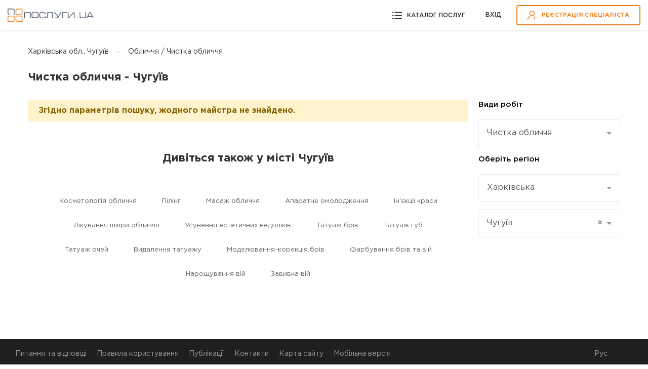

--- FILE ---
content_type: text/html; charset=UTF-8
request_url: https://poslugy.ua/chuguyiv/chystka-oblychchja/
body_size: 26524
content:

<!DOCTYPE html>
<html lang="uk">
<head>
    <meta charset="UTF-8">
    <meta name="format-detection" content="telephone=no" />
    <meta name="apple-mobile-web-app-capable" content="yes" />
    <meta name="viewport" content="width=device-width, initial-scale=1" />

	<link rel="preconnect" href="//fonts.gstatic.com" crossorigin>
    <link rel="preconnect" href="//www.googletagmanager.com" crossorigin>
	<link rel="preconnect" href="//www.google-analytics.com" crossorigin>
	<link rel="preconnect" href="//stats.g.doubleclick.net" crossorigin>
	<link rel="preconnect" href="//www.gstatic.com" crossorigin>
	<meta name="theme-color" content="#EF7F1A" >
    <meta name="msapplication-navbutton-color" content="#EF7F1A">
    <meta name="apple-mobile-web-app-status-bar-style" content="#EF7F1A">
	<link rel="dns-prefetch" href="//fonts.gstatic.com" >
    <link rel="dns-prefetch" href="//www.googletagmanager.com">
	<link rel="dns-prefetch" href="//www.google-analytics.com">
	<link rel="dns-prefetch" href="//stats.g.doubleclick.net">
	<link rel="dns-prefetch" href="//www.gstatic.com">

        <title>Чистка обличчя  - Чугуїв - Послуги ЮА - Знайти майстра краси і здоров&#039;я</title>
    <link rel="shortcut icon" href="/img/favicon.ico" />
    <meta property="og:locale" content="ru_UA">
<meta property="og:image" content="/img/logoFB.jpg">
<meta property="og:title" content="Чистка обличчя  - Чугуїв - Послуги ЮА - Знайти майстра краси і здоров&#039;я">
<meta name="description" content="Чистка обличчя  - Чугуїв ➠ ❶ Досвідчені професіонали ❷ Записатися онлайн ❸ Відгуки замовників в місті Чугуїв">
<meta property="og:description" content="Чистка обличчя  - Чугуїв ➠ ❶ Досвідчені професіонали ❷ Записатися онлайн ❸ Відгуки замовників в місті Чугуїв">
<meta property="og:url" content="https://poslugy.ua/chuguyiv/chystka-oblychchja/">
<meta name="csrf-param" content="_csrf-frontend">
<meta name="csrf-token" content="y5-oDrQVg8AlleS5g_im97XXmxZNJMpRG11aegsze5aF1_xX_WHbk3X4o9rcnsLE3YGiexpRpBUvLm0YYngOzA==">

<link href="https://poslugy.ua/chuguyiv/chystka-oblychchja/" rel="canonical">
<link href="https://poslugy.ua/ru/chuguyiv/chystka-oblychchja/" rel="alternate" hreflang="ru">
<link href="https://poslugy.ua/chuguyiv/chystka-oblychchja/" rel="alternate" hreflang="uk">
<link href="/assets/64142ed5/css/select2.min.css" rel="stylesheet">
<link href="/assets/63600a04/css/select2-addl.min.css" rel="stylesheet">
<link href="/assets/63600a04/css/select2-bootstrap.min.css" rel="stylesheet">
<link href="/assets/5bf60028/css/kv-widgets.min.css" rel="stylesheet">
<link href="/css/main.css?v=4" rel="stylesheet">
<link href="/css/bootstrap.bottom.css" rel="stylesheet">
<link href="/css/style.css?v=5" rel="stylesheet">
<link href="/css/swiper-bundle.min.css" rel="stylesheet">
<link href="/js/rateyo/jquery.rateyo.min.css" rel="stylesheet">
<link href="/css/jquery.fancybox.min.css?v=1" rel="stylesheet">
<link href="/css/introjs.min.css" rel="stylesheet">
<link href="/css/introjs-modern.css" rel="stylesheet">
<style>.field-district-id { display:none;}</style>
<style>

    .select2-container--bootstrap .select2-selection--single .select2-selection__clear {
      right: 0.2rem;
    }

    .select2-container--bootstrap .select2-results__group {
      font-size: 15px;
    }
    .form-group {
        margin-bottom: 10px!important;
        text-align: initial;
    }
    p.help-block, div.help-block {
        margin-bottom: 0px!important;
    }
    
.select2-container--bootstrap.input-lg .select2-selection--single, .input-group-lg .select2-container--bootstrap .select2-selection--single, .form-group-lg .select2-container--bootstrap .select2-selection--single {

  font-size: 16px !important;
  line-height: 2 !important;
}    

.select2-container--bootstrap.input-lg .select2-selection--single, .input-group-lg .select2-container--bootstrap .select2-selection--single, .form-group-lg .select2-container--bootstrap .select2-selection--single {
  height: 55px;
}    
    
.select2-container--bootstrap .select2-dropdown {
  -webkit-box-shadow: none;
  box-shadow: none;
}
    
.select2-container--bootstrap .select2-results__option--highlighted[aria-selected] {
  background-color: #EF8C32;
}

.select2-results__option {
  padding: 10px;
}

.select2-container--focus .select2-selection {
  border: 1px solid #EF8C32 !important;
}    

.select2-container--bootstrap .select2-dropdown {
  border-color: #EF8C32 !important;
}    

.select2-container--bootstrap .select2-results__option .select2-results__option {
  padding: 8px 14px;
}



    
}</style>
<style>
   .search-filter .accordion-item {
        width: calc(39.5% - 10px);
   }
   
   .search-rezult .container {
        max-width: 1200px;
   }
   
  .col-md-3.col-sm-12.order-sm-1.order-md-2{ padding-left: 5px; }
    
  @media ( max-width:767px ){
     .col-md-3.col-sm-12.order-sm-1.order-md-2{ padding-left: 15px; }
  }
 </style>
<style>
.bi-question-circle-fill-form{position: absolute;z-index: 3;right: 12px; top: 12px; cursor:pointer;}
.button--loading svg{visibility: hidden;display:none;}
.button--loading{background-color: #EF7F1A;}
.button--loading::after{background: #EF7F1A!important;}
.button--loading > .btn-text{color:#EF7F1A!important;}
.button--loading > .btn-text::after { content: ""; position: absolute; width: 30px; height: 30px; top: 0; left: 0;right: 0; bottom: 0; margin: auto; border: 5px solid transparent; border-top-color: #ffffff;border-radius: 50%; animation: button-loading-spinner 1s ease infinite;}

@keyframes button-loading-spinner {
    from { transform: rotate(0turn);}
    to {transform: rotate(1turn);}
}
</style>
<style>
.bi-question-circle-fill-call{position: absolute;z-index: 3;right: 12px; top: 12px; cursor:pointer;}
.button--loading svg{visibility: hidden;display:none;}
.button--loading{background-color: #EF7F1A;}
.button--loading::after{background: #EF7F1A!important;}
.button--loading > .btn-text{color:#EF7F1A!important;}
.button--loading > .btn-text::after { content: ""; position: absolute; width: 30px; height: 30px; top: 0; left: 0;right: 0; bottom: 0; margin: auto; border: 5px solid transparent; border-top-color: #ffffff;border-radius: 50%; animation: button-loading-spinner 1s ease infinite;}

@keyframes button-loading-spinner {
    from { transform: rotate(0turn);}
    to {transform: rotate(1turn);}
}
</style>
<style>





</style>
<script>window.s2options_9390b370 = {"themeCss":".select2-container--bootstrap","sizeCss":" input-lg","doReset":false,"doToggle":false,"doOrder":false};
window.select2_c496e988 = {"allowClear":false,"theme":"bootstrap","width":"100%","minimumResultsForSearch":Infinity,"placeholder":"Вибрати вид робіт","language":"uk"};

window.s2options_98abd855 = {"themeCss":".select2-container--bootstrap","sizeCss":" input-lg","doReset":true,"doToggle":false,"doOrder":false};
window.select2_15230838 = {"allowClear":false,"theme":"bootstrap","width":"100%","minimumResultsForSearch":Infinity,"placeholder":"Оберіть регіон *","language":"uk"};

window.select2_ce27cfa4 = {"allowClear":true,"templateResult":function(optionElement) {   
                                if (!optionElement.id) { return optionElement.text; }
                                if ($(optionElement.element).attr("data-top")==1) return $('<span><strong>' + optionElement.text + '</strong></span>');
                                else  return $('<span>' + optionElement.text + '</span>');

                            },"theme":"bootstrap","width":"100%","minimumResultsForSearch":Infinity,"placeholder":"Вибрати місто *","language":"uk"};

window.select2_cc40be49 = {"allowClear":true,"templateResult":function(optionElement) {   
                                if (!optionElement.id) { return optionElement.text; }
                                if ($(optionElement.element).attr("data-top")==1) return $('<span><strong>' + optionElement.text + '</strong></span>');
                                else  return $('<span>' + optionElement.text + '</span>');

                },"theme":"bootstrap","width":"100%","minimumResultsForSearch":Infinity,"placeholder":"Вибрати район чи квартал","language":"uk"};

var inputmask_92856a58 = {"clearIncomplete":false,"mask":"+38 (099) 999-9999"};
var inputmask_2faaa091 = {"clearIncomplete":true,"mask":"+38 (099) 999-9999"};</script>	
	<!-- Google tag (gtag.js) -->
		<script async src="https://www.googletagmanager.com/gtag/js?id=G-7TXFLQF0GF"></script>
		<script>
		  window.dataLayer = window.dataLayer || [];
		  function gtag(){dataLayer.push(arguments);}
		  gtag('js', new Date());

		  gtag('config', 'G-7TXFLQF0GF');
		</script>
	<!-- End Google Tag Manager -->

</head>

<body class="   site-ready up  ">
<!-- Google Tag Manager (noscript) -->
<noscript><iframe src="https://www.googletagmanager.com/ns.html?id=GTM-MQ2TTKV"
height="0" width="0" style="display:none;visibility:hidden"></iframe></noscript>
<!-- End Google Tag Manager (noscript) -->

<!-- LOADER -->
<div id="loader-wrapper"></div>
<div id="content-block" class="no-bg">



            
    <!-- HEADER -->
<header class="header no-fixed">
    <div class="header-inner">
        <!--    <div class="layer-close"></div>-->
        <a href="/" class="logo">
            <img src="/img/logo.png" alt="" class="logo-img">
        </a>


        <div class="header-navbar">
            <div class="link-catalog open-popup" data-rel="category" data-tab="2">
                <svg class="icon icon-black" width="19" height="19" viewBox="0 0 19 19" fill="none" xmlns="http://www.w3.org/2000/svg">
                    <path d="M18.0522 16.4H5.34698C4.82334 16.4 4.39893 15.9756 4.39893 15.452C4.39893 14.9283 4.82334 14.5039 5.34698 14.5039H18.0519C18.5755 14.5039 18.9999 14.9283 18.9999 15.452C18.9999 15.9756 18.5758 16.4 18.0522 16.4Z" />
                    <path d="M18.0522 10.4488H5.34698C4.82334 10.4488 4.39893 10.0244 4.39893 9.50079C4.39893 8.97715 4.82334 8.55273 5.34698 8.55273H18.0519C18.5755 8.55273 18.9999 8.97715 18.9999 9.50079C19.0003 10.0244 18.5758 10.4488 18.0522 10.4488Z" />
                    <path d="M18.0522 4.49768H5.34698C4.82334 4.49768 4.39893 4.07326 4.39893 3.54962C4.39893 3.02598 4.82334 2.60156 5.34698 2.60156H18.0519C18.5755 2.60156 18.9999 3.02598 18.9999 3.54962C18.9999 4.07326 18.5758 4.49768 18.0522 4.49768Z" />
                    <path d="M1.27324 4.89609C1.97643 4.89609 2.54648 4.32604 2.54648 3.62285C2.54648 2.91966 1.97643 2.34961 1.27324 2.34961C0.570049 2.34961 0 2.91966 0 3.62285C0 4.32604 0.570049 4.89609 1.27324 4.89609Z" />
                    <path d="M1.27324 10.773C1.97643 10.773 2.54648 10.203 2.54648 9.4998C2.54648 8.79661 1.97643 8.22656 1.27324 8.22656C0.570049 8.22656 0 8.79661 0 9.4998C0 10.203 0.570049 10.773 1.27324 10.773Z" />
                    <path d="M1.27324 16.6519C1.97643 16.6519 2.54648 16.0819 2.54648 15.3787C2.54648 14.6755 1.97643 14.1055 1.27324 14.1055C0.570049 14.1055 0 14.6755 0 15.3787C0 16.0819 0.570049 16.6519 1.27324 16.6519Z" />
                </svg>
                <span class="link-text">Каталог послуг</span>
            </div>

            <div class="sign-group">
                <div class="sign-link signin open-popup" data-rel="login">Вхід</div>
                <a href="/registration/" class="sing-link btn btn-default" data-pjax="0">
                    <svg class="icon icon-orange" width="18" height="18" viewBox="0 0 18 18" fill="none" xmlns="http://www.w3.org/2000/svg">
                        <path d="M8.98246 0.0175781C6.11905 0.0175781 3.78949 2.34717 3.78949 5.21054C3.78949 6.98414 4.68348 8.55267 6.04431 9.4899C4.7738 9.92834 3.60928 10.6526 2.63095 11.6309C0.934348 13.3275 0 15.5832 0 17.9825H1.40351C1.40351 13.8034 4.8034 10.4035 8.98246 10.4035C11.8459 10.4035 14.1754 8.07395 14.1754 5.21054C14.1754 2.34714 11.8459 0.0175781 8.98246 0.0175781ZM8.98246 9.00004C6.89295 9.00004 5.193 7.30009 5.193 5.21058C5.193 3.12107 6.89295 1.42109 8.98246 1.42109C11.072 1.42109 12.7719 3.12103 12.7719 5.21058C12.7719 7.30013 11.072 9.00004 8.98246 9.00004Z" />
                        <path d="M15.0527 13.631V10.6836H13.6492V13.631H10.7018V15.0345H13.6492V17.9819H15.0527V15.0345H18V13.631H15.0527Z" />
                    </svg>
                    <span class="btn-text">Реєстрація спеціаліста</span>
                </a>
            </div>
        </div>
    </div>
</header>
    




<!-- ALL CONTENT -->
<div class="content-inner">
    <div class="search-rezult">
        <div class="container">

            <div class="breadcrumb type2">
                <ul>
                    <li><a class="" href="/chuguyiv/chystka-oblychchja/">Харківська обл., Чугуїв</a></li>
                    <li><a class="last" href="/chuguyiv/chystka-oblychchja/">Oбличчя / Чистка обличчя </a></li>
                </ul>
            </div>
<script type="application/ld+json">
    {
      "@context": "https://schema.org",
      "@type": "BreadcrumbList",
      "itemListElement": [

      {
        "@type": "ListItem",
        "position": 1,
        "name": "Oбличчя / Чистка обличчя ",
        "item": "https://poslugy.ua/chuguyiv/chystka-oblychchja/"
      }    ]
    }
</script>

            <h1 class="title h3">Чистка обличчя  - Чугуїв</h1>

            <div class="row main_container">


                <div class="col-md-9 col-sm-12 order-sm-2 order-md-1">

                    <div class="list-masters">




                                                    <div class="alert alert-warning fade in alert-dismissable"><strong>Згідно параметрів пошуку, жодного майстра не знайдено. </strong> </div>
                                            </div>
                    <div class="pagination ">

                                            </div>


                    <div class="see-also">
    <div class="container">
        <h2 class="h3 title">Дивіться також у місті Чугуїв</h2>

        <ul>
                <li><a href="/chuguyiv/kosmetologija-oblychchja/">Косметологія обличчя</a></li>
                <li><a href="/chuguyiv/piling/">Пілінг</a></li>
                <li><a href="/chuguyiv/masazh-oblychchja/">Масаж обличчя</a></li>
                <li><a href="/chuguyiv/aparatne-omolodzhennja/">Апаратне омолодження</a></li>
                <li><a href="/chuguyiv/in-yekciyi-krasy/">Ін'єкції краси</a></li>
                <li><a href="/chuguyiv/likuvannja-shkiry-oblychchja/">Лікування шкіри обличчя</a></li>
                <li><a href="/chuguyiv/usunennja-estetychnyh-nedolikiv/">Усунення естетичних недоліків</a></li>
                <li><a href="/chuguyiv/tatuazh-briv/">Татуаж брів</a></li>
                <li><a href="/chuguyiv/tatuazh-gub/">Татуаж губ</a></li>
                <li><a href="/chuguyiv/tatuazh-ochej/">Татуаж очей</a></li>
                <li><a href="/chuguyiv/vydalennja-tatuazhu/">Видалення татуажу</a></li>
                <li><a href="/chuguyiv/modelyuvannja-korekcija-briv/">Моделювання-корекція брів</a></li>
                <li><a href="/chuguyiv/farbuvannja-briv-ta-vij/">Фарбування брів та вій</a></li>
                <li><a href="/chuguyiv/naroshuvannja-vij/">Нарощування вій</a></li>
                <li><a href="/chuguyiv/zavyvka-vij/">Завивка вій</a></li>
        </ul>
    </div>
</div>


                </div>
                <div class="col-md-3 col-sm-12 order-sm-1 order-md-2">




        <form id="SearchMember" action="/chuguyiv/chystka-oblychchja/" method="post">
<input type="hidden" name="_csrf-frontend" value="y5-oDrQVg8AlleS5g_im97XXmxZNJMpRG11aegsze5aF1_xX_WHbk3X4o9rcnsLE3YGiexpRpBUvLm0YYngOzA==">

        <h4 style="margin-bottom:20px;">Види робіт</h4>
                    <div class="form-group field-category">

<div class="kv-plugin-loading loading-category">&nbsp;</div><select id="category" class="form-control" name="SearchMember[category]" data-s2-options="s2options_9390b370" data-krajee-select2="select2_c496e988" style="width: 100%; height: 1px; visibility: hidden;">
<option value="">Вибрати вид робіт</option>
<optgroup label="Bолосся">
<option value="4498">Зачіски</option>
<option value="3663">Стрижки</option>
<option value="4517">Укладання волосся</option>
<option value="3671">Фарбування волосся</option>
<option value="3672">Вирівнювання волосся</option>
<option value="4648">Завивка волосся</option>
<option value="4666">Нарощування волосся</option>
<option value="4690">Полірування волосся</option>
<option value="4691">Зміцнення  волосся</option>
<option value="4714">Трихологія</option>
<option value="3666">Барбер</option>
</optgroup>
<optgroup label="Oбличчя">
<option value="4722" selected>Чистка обличчя </option>
<option value="3661">Косметологія обличчя</option>
<option value="4736">Пілінг</option>
<option value="4745">Масаж обличчя</option>
<option value="4762">Апаратне омолодження</option>
<option value="4767">Ін&#039;єкції краси</option>
<option value="4771">Лікування шкіри обличчя</option>
<option value="4775">Усунення естетичних недоліків</option>
<option value="4784">Татуаж брів</option>
<option value="4787">Татуаж губ</option>
<option value="3670">Татуаж очей</option>
<option value="4792">Видалення татуажу</option>
<option value="4793">Моделювання-корекція брів</option>
<option value="4797">Фарбування брів та вій</option>
<option value="4798">Нарощування вій</option>
<option value="4815">Завивка вій</option>
<option value="4818">Ламінування вій та брів</option>
<option value="3664">Візаж та макіяж</option>
<option value="3669">Оформлення брів та вій</option>
<option value="3676">Пластика обличчя</option>
</optgroup>
<optgroup label="Нігті">
<option value="4819">Манікюр</option>
<option value="4836">Покриття нігтів</option>
<option value="4840">Педикюр</option>
<option value="4860">Нарощування нігтів</option>
</optgroup>
<optgroup label="Тіло">
<option value="4859">Парафінотерапія ніг</option>
<option value="4903">Подологія</option>
<option value="4880">Масаж</option>
<option value="4888">Лазня та сауна</option>
<option value="3662">SPA-ритуали</option>
<option value="4894">Обгортання</option>
<option value="4900">Послуги дієтолога</option>
<option value="3665">Корекція фігури</option>
<option value="3667">Догляд за шкірою тіла</option>
<option value="3673">Тату та пірсинг</option>
</optgroup>
</select>

<p class="help-block help-block-error"></p>
</div>

        <h4 style="margin-bottom:20px;">Оберіть регіон</h4>

        <div class="form-group field-region-id">

<div class="kv-plugin-loading loading-region-id">&nbsp;</div><select id="region-id" class="form-control" name="SearchMember[region]" data-s2-options="s2options_98abd855" data-krajee-select2="select2_15230838" style="width: 100%; height: 1px; visibility: hidden;">
<option value="">Оберіть регіон *</option>
<option value="1">Вінницька</option>
<option value="2">Волинська</option>
<option value="3">Дніпропетровська</option>
<option value="4">Донецька</option>
<option value="5">Житомирська</option>
<option value="6">Закарпатська</option>
<option value="7">Запорізька</option>
<option value="8">Івано-Франківська</option>
<option value="9">Київська</option>
<option value="10">Кіровоградська</option>
<option value="11">Луганська</option>
<option value="12">Львівська</option>
<option value="13">Миколаївська</option>
<option value="14">Одеська</option>
<option value="15">Полтавська</option>
<option value="16">Рівненська</option>
<option value="17">Сумська</option>
<option value="18">Тернопільська</option>
<option value="19" selected>Харківська</option>
<option value="20">Херсонська</option>
<option value="21">Хмельницька</option>
<option value="22">Черкаська</option>
<option value="23">Чернівецька</option>
<option value="24">Чернігівська</option>
<option value="25">Крим</option>
</select>

<p class="help-block help-block-error"></p>
</div>                <div class="form-group field-city-id">

<div class="kv-plugin-loading loading-city-id">&nbsp;</div><select id="city-id" class="form-control" name="SearchMember[city]" data-s2-options="s2options_98abd855" data-krajee-select2="select2_ce27cfa4" style="width: 100%; height: 1px; visibility: hidden;">
<option value="">Вибрати місто *</option>
<option value="444" data-slug="harkiv" data-top="1">Харків</option>
<option value="425" data-slug="balakleja" data-top="0">Балаклія</option>
<option value="426" data-slug="barvinkove" data-top="0">Барвінкове</option>
<option value="427" data-slug="bogoduhiv" data-top="0">Богодухів</option>
<option value="428" data-slug="valky" data-top="0">Валки</option>
<option value="429" data-slug="velykyj-burluk" data-top="0">Великий Бурлук</option>
<option value="431" data-slug="vysokyj" data-top="0">Високий</option>
<option value="430" data-slug="vovchansk" data-top="0">Вовчанськ</option>
<option value="432" data-slug="dergachi" data-top="0">Дергачі</option>
<option value="433" data-slug="zmiyiv" data-top="0">Зміїв</option>
<option value="595" data-slug="zolochеv" data-top="0">Золочів</option>
<option value="434" data-slug="izyum" data-top="0">Ізюм</option>
<option value="567" data-slug="kivsharivka" data-top="0">Ківшарівка</option>
<option value="436" data-slug="krasnograd" data-top="0">Красноград</option>
<option value="437" data-slug="kup-jansk" data-top="0">Куп&#039;янськ</option>
<option value="438" data-slug="lozova" data-top="0">Лозова</option>
<option value="439" data-slug="lyubotyn" data-top="0">Люботин</option>
<option value="440" data-slug="merefa" data-top="0">Мерефа</option>
<option value="441" data-slug="nova-vodolaga" data-top="0">Нова Водолага</option>
<option value="442" data-slug="pervomajskyj" data-top="0">Первомайський</option>
<option value="578" data-slug="pisochyn" data-top="0">Пісочин</option>
<option value="579" data-slug="pokotylivka" data-top="0">Покотилівка</option>
<option value="568" data-slug="sloboganske" data-top="0">Слобожанське</option>
<option value="443" data-slug="solonycivka" data-top="0">Солоницівка</option>
<option value="445" selected data-slug="chuguyiv" data-top="0">Чугуїв</option>
</select>

<p class="help-block help-block-error"></p>
</div>

<div class="form-group field-district-id">

<div class="kv-plugin-loading loading-district-id">&nbsp;</div><select id="district-id" class="form-control" name="SearchMember[locations]" data-s2-options="s2options_9390b370" data-krajee-select2="select2_cc40be49" style="width: 100%; height: 1px; visibility: hidden;">
<option value="">Вибрати район чи квартал</option>
<option value="0" selected>0</option>
</select>

<p class="help-block help-block-error"></p>
</div>





        </form>








                </div>
            </div>



        </div>


    </div>



            


<!-- FOOTER -->
<footer class="footer">
    <div class="container">
        <div class="footer-nav">
            <ul>
                <li ><a href="/faq/">Питання та відповіді</a></li>
                <li ><a href="/privacy/">Правила користування</a></li>
                <li ><a href="/blog/list/">Публікації</a></li>
                <li ><a href="/contact/">Контакти</a></li>
                <li ><a href="/sitemap/">Карта сайту</a></li>
                <li><a id="changeMode" href="/chuguyiv/chystka-oblychchja/" data-mode="1" rel="nofollow">Мобільна версія</a></li>
            </ul>
        </div>
        <div class="footer-right">
            
    <a class="lang" href="/ru/chuguyiv/chystka-oblychchja/" rel="nofollow">Рус</a>



        </div>
    </div>
</footer>



    
    <!-- POPUP -->

    <div class="popup-wrapper">
    <div class="bg-layer"></div>
    
    <div class="popup-content" data-rel="call-master">
        <div class="layer-close"></div>
        <div class="popup-container size-xs">
            <div class="popup-align">
                <div class="popup-top contact-master-form">
                    <div class="title h3">Зв'язатися зі спеціалістом</div>
                    <form id="OrderNewForm" action="/profile/neworder/" method="post">
<input type="hidden" name="_csrf-frontend" value="y5-oDrQVg8AlleS5g_im97XXmxZNJMpRG11aegsze5aF1_xX_WHbk3X4o9rcnsLE3YGiexpRpBUvLm0YYngOzA==">



                    <div class="form-group field-ordernewform-member_to required" style="width:100%;margin-bottom: 0px;">
<input type="hidden" id="ordernewform-member_to" class="form-control" name="OrderNewForm[member_to]" value="">
</div>
                    <div class="input-field-wrapp">
                        <div class="form-group field-ordernewform-name required" style="width:100%;margin-bottom: 0px;">
<input type="text" id="ordernewform-name" class="input" name="OrderNewForm[name]" placeholder="Вкажіть ваше ім’я *" aria-required="true">
</div>                    </div>
                    <div class="input-field-wrapp">
                        <div class="form-group field-ordernewform-phone required" style="width:100%;margin-bottom: 0px;">
<input type="tel" id="ordernewform-phone" class="input" name="OrderNewForm[phone]" placeholder="+38 (ххх) ххх-хххх *" aria-required="true">
</div>
                    </div>
                                            <div class="form-group field-ordernewform-category required" style="width:100%;margin-bottom: 0px;">
<input type="hidden" id="ordernewform-category" class="form-control" name="OrderNewForm[category]" value="4722">
</div>                        <div class="form-group field-ordernewform-region_id required" style="width:100%;margin-bottom: 0px;">
<input type="hidden" id="ordernewform-region_id" class="form-control" name="OrderNewForm[region_id]" value="445">
</div>                    
                    <div class="form-group input-field-wrapp size-2 max-length-symbols text-left field-ordernewform-description required">

<svg style="color: rgb(255, 128, 0);" xmlns="http://www.w3.org/2000/svg" width="22" height="22" fill="currentColor" class="bi-question-circle-fill-form" viewBox="0 0 16 16"> <path d="M16 8A8 8 0 1 1 0 8a8 8 0 0 1 16 0zM5.496 6.033h.825c.138 0 .248-.113.266-.25.09-.656.54-1.134 1.342-1.134.686 0 1.314.343 1.314 1.168 0 .635-.374.927-.965 1.371-.673.489-1.206 1.06-1.168 1.987l.003.217a.25.25 0 0 0 .25.246h.811a.25.25 0 0 0 .25-.25v-.105c0-.718.273-.927 1.01-1.486.609-.463 1.244-.977 1.244-2.056 0-1.511-1.276-2.241-2.673-2.241-1.267 0-2.655.59-2.75 2.286a.237.237 0 0 0 .241.247zm2.325 6.443c.61 0 1.029-.394 1.029-.927 0-.552-.42-.94-1.029-.94-.584 0-1.009.388-1.009.94 0 .533.425.927 1.01.927z" fill="#ff8000"></path></svg>
<textarea id="ordernewform-description" class="input" name="OrderNewForm[description]" maxlength="260" rows="10" placeholder="Детальний опис замовлення" style="padding: 14px 14px;height:120px;" aria-required="true"></textarea><div class="counter-max-symbols"> </div>
</div>


                    <div class="text size-2 color-3">
                        <p>Після заповнення заявки спеціалісту буде надіслане SMS повідомлення</p>
                    </div>

                    <button type="submit" id="neworder-submit" class="btn btn-block" name="save"><svg class="icon" width="16" height="16" viewBox="0 0 16 16" fill="none" xmlns="http://www.w3.org/2000/svg">
                            <path d="M12.1641 10.5853C11.6414 10.0692 10.9888 10.0692 10.4694 10.5853C10.0732 10.9782 9.67699 11.3711 9.28744 11.7706C9.1809 11.8805 9.091 11.9038 8.96115 11.8305C8.70479 11.6907 8.43177 11.5775 8.18539 11.4243C7.03673 10.7018 6.07452 9.77292 5.22218 8.72747C4.79934 8.20808 4.42311 7.65206 4.16009 7.02612C4.10682 6.8996 4.11681 6.81637 4.22002 6.71315C4.61622 6.33027 5.00244 5.93739 5.39198 5.54452C5.93468 4.99849 5.93468 4.35923 5.38866 3.80988C5.07902 3.49691 4.76938 3.1906 4.45974 2.87763C4.14011 2.558 3.82381 2.23505 3.50086 1.91875C2.97813 1.40934 2.32556 1.40934 1.80617 1.92208C1.40663 2.31495 1.02375 2.71782 0.617555 3.10403C0.241327 3.46028 0.0515486 3.89644 0.0115952 4.40585C-0.0516643 5.23488 0.151432 6.0173 0.437765 6.77974C1.02375 8.3579 1.91604 9.7596 2.99811 11.0448C4.45974 12.7827 6.20437 14.1578 8.24532 15.15C9.16425 15.5961 10.1165 15.9391 11.1519 15.9957C11.8644 16.0356 12.4837 15.8558 12.9798 15.2998C13.3194 14.9202 13.7023 14.574 14.0619 14.2111C14.5946 13.6717 14.5979 13.0191 14.0685 12.4864C13.4359 11.8505 12.8 11.2179 12.1641 10.5853Z" />
                            <path d="M11.529 7.92979L12.7576 7.72003C12.5645 6.59135 12.0318 5.56921 11.2227 4.75682C10.3671 3.90116 9.285 3.36178 8.09305 3.19531L7.91992 4.43054C8.84218 4.56039 9.6812 4.97657 10.3438 5.63913C10.9697 6.26506 11.3792 7.05747 11.529 7.92979Z" />
                            <path d="M13.4491 2.59031C12.0308 1.17197 10.2362 0.276344 8.25516 0L8.08203 1.23523C9.79337 1.47495 11.3449 2.25071 12.5701 3.47262C13.7321 4.63459 14.4946 6.10288 14.7709 7.71766L15.9995 7.50791C15.6765 5.63676 14.7942 3.93874 13.4491 2.59031Z" />
                        </svg><span class="btn-text">ПОДЗВОНІТЬ МЕНІ</span></button>
                    </form>                    <div class="form-link text size-3 text-center">
                        <!--<p>Для підвищення якості обслуговування, Ваша розмова може бути записана. </p>-->
                    </div>
                </div>
            </div>
            <div class="btn-close">
                <svg class="icon" width="11" height="11" viewBox="0 0 11 11" fill="none">
                    <path d="M1 1L10 10M10 1L1 10" /></svg>
            </div>
        </div>
    </div>


<div class="popup-content" data-rel="call-master-live">
    <div class="layer-close"></div>
    <div class="popup-container size-xs">
        <div class="popup-align">
            <div class="popup-top contact-master-form">
                <div class="title h3">Зв'язатися зі спеціалістом</div>
                <form id="OrderNewCall" action="/profile/callorder/" method="post">
<input type="hidden" name="_csrf-frontend" value="y5-oDrQVg8AlleS5g_im97XXmxZNJMpRG11aegsze5aF1_xX_WHbk3X4o9rcnsLE3YGiexpRpBUvLm0YYngOzA==">


                <div class="form-group field-ordernewcall-category required" style="width:100%;margin-bottom: 0px;">
<input type="hidden" id="ordernewcall-category" class="form-control" name="OrderNewCall[category]" value="4722">
</div>                <div class="form-group field-ordernewcall-region_id required" style="width:100%;margin-bottom: 0px;">
<input type="hidden" id="ordernewcall-region_id" class="form-control" name="OrderNewCall[region_id]" value="445">
</div>                <div class="form-group field-ordernewcall-member_to required" style="width:100%;margin-bottom: 0px;">
<input type="hidden" id="ordernewcall-member_to" class="form-control" name="OrderNewCall[member_to]" value="">
</div>
                <div class="input-field-wrapp">
                    <div class="form-group field-ordernewcall-name required" style="width:100%;margin-bottom: 0px;">
<input type="text" id="ordernewcall-name" class="input" name="OrderNewCall[name]" placeholder="Вкажіть ваше ім’я *" aria-required="true">
</div>                </div>
                <div class="input-field-wrapp">
                    <div class="form-group field-ordernewcall-phone required" style="width:100%;margin-bottom: 0px;">
<svg style="color: rgb(255, 128, 0);" xmlns="http://www.w3.org/2000/svg" width="22" height="22" fill="currentColor" class="bi-question-circle-fill-call" viewBox="0 0 16 16"> <path d="M16 8A8 8 0 1 1 0 8a8 8 0 0 1 16 0zM5.496 6.033h.825c.138 0 .248-.113.266-.25.09-.656.54-1.134 1.342-1.134.686 0 1.314.343 1.314 1.168 0 .635-.374.927-.965 1.371-.673.489-1.206 1.06-1.168 1.987l.003.217a.25.25 0 0 0 .25.246h.811a.25.25 0 0 0 .25-.25v-.105c0-.718.273-.927 1.01-1.486.609-.463 1.244-.977 1.244-2.056 0-1.511-1.276-2.241-2.673-2.241-1.267 0-2.655.59-2.75 2.286a.237.237 0 0 0 .241.247zm2.325 6.443c.61 0 1.029-.394 1.029-.927 0-.552-.42-.94-1.029-.94-.584 0-1.009.388-1.009.94 0 .533.425.927 1.01.927z" fill="#ff8000"></path></svg>
<input type="tel" id="ordernewcall-phone" class="input" name="OrderNewCall[phone]" placeholder="+38 (ххх) ххх-хххх *" aria-required="true">
</div>                </div>
                <div class="text size-2 color-3">
                    <p>* На протязі 30 сек. Ви отримаєте безкоштовний вхідний дзвінок </p>
                </div>

                <button type="submit" id="call-submit" class="btn btn-block" name="save"><svg class="icon" width="16" height="16" viewBox="0 0 16 16" fill="none" xmlns="http://www.w3.org/2000/svg">
                            <path d="M12.1641 10.5853C11.6414 10.0692 10.9888 10.0692 10.4694 10.5853C10.0732 10.9782 9.67699 11.3711 9.28744 11.7706C9.1809 11.8805 9.091 11.9038 8.96115 11.8305C8.70479 11.6907 8.43177 11.5775 8.18539 11.4243C7.03673 10.7018 6.07452 9.77292 5.22218 8.72747C4.79934 8.20808 4.42311 7.65206 4.16009 7.02612C4.10682 6.8996 4.11681 6.81637 4.22002 6.71315C4.61622 6.33027 5.00244 5.93739 5.39198 5.54452C5.93468 4.99849 5.93468 4.35923 5.38866 3.80988C5.07902 3.49691 4.76938 3.1906 4.45974 2.87763C4.14011 2.558 3.82381 2.23505 3.50086 1.91875C2.97813 1.40934 2.32556 1.40934 1.80617 1.92208C1.40663 2.31495 1.02375 2.71782 0.617555 3.10403C0.241327 3.46028 0.0515486 3.89644 0.0115952 4.40585C-0.0516643 5.23488 0.151432 6.0173 0.437765 6.77974C1.02375 8.3579 1.91604 9.7596 2.99811 11.0448C4.45974 12.7827 6.20437 14.1578 8.24532 15.15C9.16425 15.5961 10.1165 15.9391 11.1519 15.9957C11.8644 16.0356 12.4837 15.8558 12.9798 15.2998C13.3194 14.9202 13.7023 14.574 14.0619 14.2111C14.5946 13.6717 14.5979 13.0191 14.0685 12.4864C13.4359 11.8505 12.8 11.2179 12.1641 10.5853Z" />
                            <path d="M11.529 7.92979L12.7576 7.72003C12.5645 6.59135 12.0318 5.56921 11.2227 4.75682C10.3671 3.90116 9.285 3.36178 8.09305 3.19531L7.91992 4.43054C8.84218 4.56039 9.6812 4.97657 10.3438 5.63913C10.9697 6.26506 11.3792 7.05747 11.529 7.92979Z" />
                            <path d="M13.4491 2.59031C12.0308 1.17197 10.2362 0.276344 8.25516 0L8.08203 1.23523C9.79337 1.47495 11.3449 2.25071 12.5701 3.47262C13.7321 4.63459 14.4946 6.10288 14.7709 7.71766L15.9995 7.50791C15.6765 5.63676 14.7942 3.93874 13.4491 2.59031Z" />
                        </svg><span class="btn-text">ПОДЗВОНИТИ</span></button>
                </form>                <div class="form-link text size-3 text-center">
                    <p>Для підвищення якості обслуговування, Ваша розмова може бути записана.</p>
                </div>
            </div>
        </div>
        <div class="btn-close">
            <svg class="icon" width="11" height="11" viewBox="0 0 11 11" fill="none">
                <path d="M1 1L10 10M10 1L1 10" /></svg>
        </div>
    </div>
</div>
<div class="popup-content" data-rel="call-master-detail">
    <div class="layer-close"></div>
    <div class="popup-container size-sm">
        <div class="popup-align">
            <div class="popup-top">
                <div class="title h3">Зв’язуємо Вас із спеціалістом</div>
            </div>
            <div class="popup-bottom">
                <div class="call-to-master-block">
                    <div class="master-item">
                        <div class="master-photo">
                            <img src="/img/person.png" alt="">
                        </div>
                    </div>
                    <div class="animation-call">
                        <img src="/icon/call-btn2.svg" alt="">
                    </div>
                    <div class="master-item right">
                        <div class="master-photo">
                            <img src="/img/person.png" class="set-master-photo" alt="">
                        </div>
                    </div>
                </div>
                <div class="popup-time">
                    <div class="second" data-second="30">... <span>15</span> сек</div>
                </div>
            </div>
        </div>
        <div class="btn-close">
            <svg class="icon" width="11" height="11" viewBox="0 0 11 11" fill="none">
                <path d="M1 1L10 10M10 1L1 10"></path></svg>
        </div>
    </div>
</div>


<div class="popup-content popup-category" data-rel="category">
    <div class="layer-close"></div>
    <div class="popup-container size-lg">
        <div class="btn-close">
            <svg class="icon" width="11" height="11" viewBox="0 0 11 11" fill="none">
                <path d="M1 1L10 10M10 1L1 10" />
            </svg>
        </div>

        <div class="category-tabs tabs">
            <div class="tab-toggle">
                <div >
                    <svg class="icon" width="20" height="20" viewBox="0 0 20 20" fill="none">
                        <path d="M16.6406 19.3738H3.35938C2.36859 19.3738 1.5625 18.5678 1.5625 17.577V8.12305C1.5625 7.77789 1.8423 7.49805 2.1875 7.49805C2.5327 7.49805 2.8125 7.77789 2.8125 8.12305V17.577C2.8125 17.8785 3.05781 18.1238 3.35938 18.1238H16.6406C16.9422 18.1238 17.1875 17.8785 17.1875 17.577V8.12305C17.1875 7.77789 17.4673 7.49805 17.8125 7.49805C18.1577 7.49805 18.4375 7.77789 18.4375 8.12305V17.577C18.4375 18.5677 17.6314 19.3738 16.6406 19.3738Z" />
                        <path d="M19.375 10.3102C19.215 10.3102 19.0551 10.2492 18.9331 10.1271L11.1601 2.35418C10.5204 1.71449 9.4796 1.71449 8.83991 2.35418L1.06694 10.1272C0.822881 10.3713 0.427139 10.3713 0.183076 10.1272C-0.0610254 9.8831 -0.0610254 9.48735 0.183076 9.24329L7.95605 1.47027C9.08308 0.343242 10.9169 0.343242 12.0439 1.47027L19.8169 9.24325C20.061 9.48735 20.061 9.88306 19.8169 10.1271C19.6949 10.2492 19.535 10.3102 19.375 10.3102Z" />
                        <path d="M12.5 19.373H7.5C7.1548 19.373 6.875 19.0932 6.875 18.748V13.2012C6.875 12.1242 7.75117 11.248 8.82812 11.248H11.1719C12.2488 11.248 13.125 12.1242 13.125 13.2012V18.748C13.125 19.0932 12.8452 19.373 12.5 19.373ZM8.125 18.123H11.875V13.2012C11.875 12.8135 11.5596 12.498 11.1719 12.498H8.82812C8.44043 12.498 8.125 12.8135 8.125 13.2012V18.123Z" />
                    </svg>
                    <div class="text">По дому</div>
                </div>
                <div class="active">
                    <svg class="icon" width="20" height="20" viewBox="0 0 20 20" fill="none">
                        <path d="M17.3552 11.0875C19.2153 8.05706 18.5886 4.19132 18.5592 4.01815C18.5073 3.7119 18.2253 3.4996 17.9165 3.53386C17.7864 3.54839 15.5909 3.8096 13.4874 5.02913C13.1898 4.12952 12.7457 3.22237 12.1634 2.33292C11.299 1.01276 10.4386 0.19417 10.4023 0.15999C10.1765 -0.0533301 9.82348 -0.0533301 9.59762 0.15999C9.56141 0.19417 8.70098 1.01276 7.83656 2.33296C7.25426 3.22229 6.81027 4.12933 6.51266 5.02878C4.40937 3.8096 2.21441 3.54839 2.08426 3.5339C1.7757 3.49968 1.49355 3.7119 1.44156 4.01819C1.41219 4.19136 0.785547 8.05679 2.64535 11.0872C0.935273 12.0565 0 13.3292 0 14.707C0 15.8661 0.662227 16.9565 1.91512 17.8603C2.10289 17.9957 2.35277 18.0079 2.55281 17.8914L5.20703 16.3453L4.64621 18.6209C4.57129 18.925 4.74867 19.2342 5.04898 19.323C6.54664 19.7659 8.25863 20 10 20C12.6038 20 15.0609 19.4884 16.9188 18.5595C18.9057 17.566 20 16.1978 20 14.707C20 13.3294 19.065 12.0567 17.3552 11.0875ZM16.3947 17.5113C14.6964 18.3605 12.4254 18.8281 10 18.8281C8.57664 18.8281 7.17859 18.6624 5.92078 18.3466L6.67566 15.2834C6.73195 15.055 6.64621 14.8151 6.45785 14.6741C6.26949 14.5332 6.01512 14.5185 5.81184 14.6369L2.30375 16.6803C1.73445 16.2073 1.17188 15.5314 1.17188 14.707C1.17188 13.7566 1.95926 12.7944 3.34344 12.0396C5.7307 14.7898 9.7573 15.2695 9.935 15.2893C9.935 15.2893 9.93504 15.289 9.93504 15.2889C9.95664 15.2913 9.97828 15.2929 10 15.2929C10.022 15.2929 10.0439 15.2913 10.0658 15.2888V15.2893C10.2435 15.2695 14.2698 14.7899 16.6571 12.04C18.0409 12.7947 18.8281 13.7567 18.8281 14.707C18.8281 15.716 17.9412 16.7381 16.3947 17.5113ZM2.53242 4.79601C3.33168 4.95655 4.83102 5.34948 6.20492 6.21437C6.1141 6.69866 6.06773 7.17745 6.06773 7.64647C6.06773 9.35522 6.67941 11.1926 7.83664 12.96C8.0257 13.2487 8.21457 13.5135 8.39469 13.7513C7.03535 13.343 5.15441 12.5248 3.96789 10.9502C2.4066 8.87843 2.43543 6.01159 2.53242 4.79601ZM16.033 10.9502C14.8461 12.5253 12.9644 13.3435 11.6051 13.7516C11.7853 13.5137 11.9742 13.2489 12.1634 12.96C13.3206 11.1926 13.9323 9.35518 13.9323 7.64647C13.9323 7.17823 13.886 6.7003 13.7955 6.21683C15.1686 5.35366 16.6688 4.9589 17.4684 4.79702C17.5654 6.01358 17.5937 8.87909 16.033 10.9502ZM12.7604 7.64647C12.7604 10.452 10.8512 12.9033 9.99937 13.8571C9.14691 12.905 7.23961 10.4602 7.23961 7.64647C7.23961 4.84093 9.14887 2.38968 10.0007 1.43585C10.8531 2.38792 12.7604 4.83276 12.7604 7.64647Z" />
                    </svg>

                    <div class="text">Краса</div>
                </div>
                <div >
                    <svg class="icon" width="20" height="20" viewBox="0 0 20 20" fill="none">
                        <path d="M18.7448 11.8691V6.51878L18.9669 6.45214C19.8207 6.19589 20 5.76206 20 5.44324C19.9999 5.12441 19.8207 4.69058 18.9669 4.43445L11.6606 2.24254C11.2106 2.10754 10.6208 2.0332 10.0001 2.0332C9.37924 2.0332 8.78951 2.10754 8.3394 2.24254L1.03316 4.43445C0.179257 4.69058 0 5.12441 0 5.44327C0 5.7621 0.179218 6.19597 1.03312 6.45218L3.76566 7.27194V10.1503C3.76566 10.6988 4.12218 11.4714 5.82065 12.0376C6.94565 12.4126 8.4299 12.6191 9.99998 12.6191C11.57 12.6191 13.0543 12.4126 14.1793 12.0376C15.8778 11.4713 16.2343 10.6988 16.2343 10.1503V7.27198L17.5729 6.87038V11.8691C16.8442 12.1145 16.3177 12.8038 16.3177 13.6142V16.1245C16.3177 17.1397 17.1436 17.9657 18.1588 17.9657C19.174 17.9657 20 17.1398 20 16.1245V13.6142C20 12.8038 19.4735 12.1145 18.7448 11.8691ZM8.67612 3.365C9.01498 3.26332 9.49752 3.20504 10.0001 3.20504C10.5025 3.20504 10.9851 3.26332 11.3239 3.36496L18.2515 5.44327L15.4771 6.27562C15.4755 6.27612 15.474 6.27655 15.4724 6.27706L11.3239 7.52163C10.9851 7.62327 10.5026 7.68155 10.0001 7.68155C9.4976 7.68155 9.01502 7.62327 8.67619 7.52163L4.52776 6.27706C4.52616 6.27655 4.5246 6.27612 4.523 6.27562L1.74863 5.44327L8.67612 3.365ZM15.0625 10.1503C15.0625 10.2258 14.8497 10.5788 13.8088 10.9258C12.8001 11.262 11.4474 11.4472 10 11.4472C8.55256 11.4472 7.19991 11.262 6.19128 10.9258C5.15034 10.5788 4.93753 10.2258 4.93753 10.1503V7.62347L8.33944 8.64405C8.78947 8.77905 9.37924 8.85338 10.0001 8.85338C10.6208 8.85338 11.2106 8.77905 11.6606 8.64405L15.0625 7.62347V10.1503ZM18.8281 16.1245C18.8281 16.4935 18.5279 16.7938 18.1589 16.7938C17.7898 16.7938 17.4896 16.4936 17.4896 16.1245V13.6141C17.4896 13.2451 17.7898 12.9448 18.1589 12.9448C18.5279 12.9448 18.8281 13.2451 18.8281 13.6141V16.1245Z" />
                    </svg>
                    <div class="text">Репетитори</div>
                </div>
                <div >
                    <svg class="icon" width="20" height="20" viewBox="0 0 20 20" fill="none">
                        <path d="M18.75 5.61219H14.795C15.0788 5.41844 15.3225 5.22594 15.4925 5.05344C16.5 4.03969 16.5 2.38969 15.4925 1.37594C14.5138 0.390938 12.8063 0.389688 11.8263 1.37594C11.285 1.91969 9.84625 4.13344 10.045 5.61219H9.955C10.1525 4.13344 8.715 1.91969 8.17375 1.37594C7.19375 0.389688 5.48625 0.390938 4.5075 1.37594C3.5 2.38969 3.5 4.03969 4.50625 5.05344C4.6775 5.22594 4.92125 5.41844 5.205 5.61219H1.25C0.56125 5.61219 0 6.17344 0 6.86219V9.98719C0 10.3322 0.28 10.6122 0.625 10.6122H1.25V18.1122C1.25 18.8009 1.81125 19.3622 2.5 19.3622H17.5C18.1887 19.3622 18.75 18.8009 18.75 18.1122V10.6122H19.375C19.72 10.6122 20 10.3322 20 9.98719V6.86219C20 6.17344 19.4387 5.61219 18.75 5.61219ZM5.39375 2.25719C5.6475 2.00219 5.98375 1.86219 6.34125 1.86219C6.6975 1.86219 7.03375 2.00219 7.2875 2.25719C8.13 3.10469 8.9675 5.26969 8.67625 5.57094C8.67625 5.57094 8.62375 5.61219 8.445 5.61219C7.58125 5.61219 5.9325 4.71469 5.39375 4.17219C4.87 3.64469 4.87 2.78469 5.39375 2.25719ZM9.375 18.1122H2.5V10.6122H9.375V18.1122ZM9.375 9.36219H1.25V6.86219H8.445H9.375V9.36219ZM12.7125 2.25719C13.22 1.74844 14.1 1.74969 14.6063 2.25719C15.13 2.78469 15.13 3.64469 14.6063 4.17219C14.0675 4.71469 12.4188 5.61219 11.555 5.61219C11.3763 5.61219 11.3237 5.57219 11.3225 5.57094C11.0325 5.26969 11.87 3.10469 12.7125 2.25719ZM17.5 18.1122H10.625V10.6122H17.5V18.1122ZM18.75 9.36219H10.625V6.86219H11.555H18.75V9.36219Z" />
                    </svg>
                    <div class="text">Свято</div>
                </div>
                <div >
                    <svg  class="icon" width="24" height="24" aria-hidden="true" focusable="false" data-prefix="fal"  role="img" xmlns="http://www.w3.org/2000/svg" viewBox="0 0 640 512" ><path d="M608 0H160c-17.67 0-32 13.13-32 29.33V128h128V32h256v288h-32v32h128c17.67 0 32-13.13 32-29.33V29.33C640 13.13 625.67 0 608 0zM224 96h-64V32h64zm384 224h-64v-64h64zm0-96h-64v-96h64zm0-128h-64V32h64zm-192 64H32a32 32 0 0 0-32 32v288a32 32 0 0 0 32 32h384a32 32 0 0 0 32-32V192a32 32 0 0 0-32-32zm0 320H32v-24l81.69-61.26 80 40 126.84-95.14L416 403.23zm0-115.23l-96.53-64.36-129.16 96.86-80-40L32 416V192h384zM112 320a48 48 0 1 0-48-48 48 48 0 0 0 48 48zm0-64a16 16 0 1 1-16 16 16 16 0 0 1 16-16z" class=""></path></svg>

                    <div class="text">Фото-Відео</div>
                </div>
            </div>
            <div class="tabs-content">


                <div class="tab"   >
                    <div class="container_grid">
                        <div class="item">
                        <a class="link-more link-black">Домашній майстер</a>
                            <ul>
                              <li><a href="/chuguyiv/vstanovlennja-pobutovoyi-tehniky/" data-id="13" rel="category">Встановлення побутової техніки</a></li>
                              <li><a href="/chuguyiv/poslugy-santehnika/" data-id="60" rel="category">Сантехнік</a></li>
                              <li><a href="/chuguyiv/poslugy-elektryka/" data-id="67" rel="category">Електрик</a></li>
                              <li><a href="/chuguyiv/majster-na-godynu/" data-id="12" rel="category">Майстер на годину</a></li>
                              <li><a href="/chuguyiv/vstanovlennja-ta-zlamuvannja-zamkiv/" data-id="15" rel="category">Встановлення та зламування замків</a></li>
                              <li><a href="/chuguyiv/zbyrannja-ta-remont-mebliv/" data-id="103" rel="category">Збирання меблів</a></li>
                              <li><a href="/chuguyiv/vstanovlennja-dverej/" data-id="31" rel="category">Встановлення дверей</a></li>
                              <li><a href="/chuguyiv/restavracija-vann-emalyuvannja/" data-id="17" rel="category">Реставрація ванн</a></li>
                            </ul>
                        </div>
                        <div class="item">
                        <a class="link-more link-black">Комплексний ремонт</a>
                            <ul>
                              <li><a href="/chuguyiv/remont-kvartyr-ta-budynkiv/" data-id="20" rel="category">Ремонт квартир</a></li>
                              <li><a href="/chuguyiv/remont-kuhni/" data-id="21" rel="category">Ремонт кухні</a></li>
                              <li><a href="/chuguyiv/remont-vannoyi/" data-id="19" rel="category">Ремонт ванної кімнати</a></li>
                              <li><a href="/chuguyiv/remont-ofisu/" data-id="28" rel="category">Ремонт офісу</a></li>
                              <li><a href="/chuguyiv/remont-tualetu/" data-id="29" rel="category">Ремонт туалету</a></li>
                              <li><a href="/chuguyiv/sklinnja-vikon-balkony/" data-id="41" rel="category">Ремонт і засклення балконів</a></li>
                            </ul>
                        </div>
                        <div class="item">
                        <a class="link-more link-black">Оздоблювальні роботи</a>
                            <ul>
                              <li><a href="/chuguyiv/lipnyna/" data-id="68" rel="category">Ліпнина</a></li>
                              <li><a href="/chuguyiv/promyslovi-pidlogy/" data-id="72" rel="category">Промислові підлоги</a></li>
                              <li><a href="/chuguyiv/uckladannja-plytky/" data-id="78" rel="category">Укладання плитки</a></li>
                              <li><a href="/chuguyiv/rozpys-stin/" data-id="73" rel="category">Розпис стін</a></li>
                              <li><a href="/chuguyiv/stjazhka/" data-id="75" rel="category">Стяжка підлоги</a></li>
                              <li><a href="/chuguyiv/gipsokartonni-roboty/" data-id="76" rel="category">Гіпсокартонні роботи</a></li>
                              <li><a href="/chuguyiv/poklejka-shpaler/" data-id="77" rel="category">Поклейка шпалер</a></li>
                              <li><a href="/chuguyiv/fasadni-roboty/" data-id="46" rel="category">Утеплення та ремонт фасадів</a></li>
                              <li><a href="/chuguyiv/maljarni-shtukaturni-roboty/" data-id="69" rel="category">Маляр штукатур</a></li>
                              <li><a href="/chuguyiv/pokryttja-dlja-pidlogy/" data-id="70" rel="category">Покриття для підлоги</a></li>
                              <li><a href="/chuguyiv/steli/" data-id="71" rel="category">Монтаж стелі</a></li>
                            </ul>
                        </div>
                        <div class="item">
                        <a class="link-more link-black">Будівельно-монтажні роботи</a>
                            <ul>
                              <li><a href="/chuguyiv/budivnyctvo-budynkiv-i-kotedzhiv/" data-id="27" rel="category">Будівництво будинків і котеджів</a></li>
                              <li><a href="/chuguyiv/vysotni-roboty/" data-id="97" rel="category">Висотні роботи</a></li>
                              <li><a href="/chuguyiv/budivnyctvo-ban-i-saun/" data-id="24" rel="category">Будівництво бань і саун</a></li>
                              <li><a href="/chuguyiv/dorozhnye-budivnyctvo/" data-id="32" rel="category">Укладання бруківки</a></li>
                              <li><a href="/chuguyiv/izoljacijni-roboty/" data-id="35" rel="category">Ізоляційні роботи</a></li>
                              <li><a href="/chuguyiv/budivnyctvo-basejniv/" data-id="25" rel="category">Будівництво басейнів</a></li>
                              <li><a href="/chuguyiv/ogorozhi-ta-obgorodzhennja/" data-id="33" rel="category">Ворота та огорожі</a></li>
                              <li><a href="/chuguyiv/kladochni-roboty/" data-id="36" rel="category">Кладочні роботи</a></li>
                              <li><a href="/chuguyiv/budivnyctvo-garazhiv/" data-id="26" rel="category">Будівництво гаражів</a></li>
                              <li><a href="/chuguyiv/pokrivelni-roboty/" data-id="38" rel="category">Покрівельні роботи</a></li>
                              <li><a href="/chuguyiv/metalokonstrukciyi/" data-id="40" rel="category">Металоконструкції</a></li>
                              <li><a href="/chuguyiv/zvaryuvalni-roboty/" data-id="43" rel="category">Зварювальні роботи</a></li>
                              <li><a href="/chuguyiv/zruby/" data-id="44" rel="category">Зруби</a></li>
                              <li><a href="/chuguyiv/zemljani-roboty/" data-id="34" rel="category">Земляні роботи</a></li>
                              <li><a href="/chuguyiv/stoljarni-ta-tesljarski-roboty/" data-id="45" rel="category">Столярні та теслярські роботи</a></li>
                              <li><a href="/chuguyiv/fundament/" data-id="47" rel="category">Фундамент</a></li>
                              <li><a href="/chuguyiv/markizy-i-navisy/" data-id="49" rel="category">Маркізи і навіси</a></li>
                              <li><a href="/chuguyiv/znesennja-i-demontazh/" data-id="50" rel="category">Знесення і демонтаж</a></li>
                              <li><a href="/chuguyiv/almazna-porizka-ta-sverdlinnja/" data-id="48" rel="category">Алмазне свердління отворів</a></li>
                              <li><a href="/chuguyiv/betonni-roboty/" data-id="30" rel="category">Бетонні роботи</a></li>
                            </ul>
                        </div>
                        <div class="item">
                        <a class="link-more link-black">Інше</a>
                            <ul>
                              <li><a href="/chuguyiv/kladka-pechej-ta-kaminiv/" data-id="18" rel="category">Кладка печей та камінів</a></li>
                              <li><a href="/chuguyiv/dyzajn-inter-yeru/" data-id="88" rel="category">Дизайн інтер'єру</a></li>
                              <li><a href="/chuguyiv/burinnja/" data-id="51" rel="category">Буріння свердловин під воду</a></li>
                              <li><a href="/chuguyiv/landshaftnyj-dyzajn/" data-id="81" rel="category">Ландшафтний дизайн</a></li>
                              <li><a href="/chuguyiv/prybyrannja-prymishen-klining/" data-id="14" rel="category">Прибирання приміщень, клінінг </a></li>
                              <li><a href="/chuguyiv/mali-arhitekturni-formy/" data-id="82" rel="category">Альтанки, бесідки, тераси</a></li>
                              <li><a href="/chuguyiv/kondycionuvannja-ta-ventyljacija/" data-id="55" rel="category">Установка кондиціонерів</a></li>
                              <li><a href="/chuguyiv/ozelenennja/" data-id="84" rel="category">Озеленення</a></li>
                              <li><a href="/chuguyiv/vyviz-smittja/" data-id="100" rel="category">Вивіз будівельного сміття</a></li>
                              <li><a href="/chuguyiv/remont-holodylnykiv/" data-id="3292" rel="category">Ремонт холодильників</a></li>
                              <li><a href="/chuguyiv/kuvannja-i-lyttja/" data-id="37" rel="category">Кування і лиття</a></li>
                              <li><a href="/chuguyiv/shody/" data-id="39" rel="category">Сходи та перила</a></li>
                              <li><a href="/chuguyiv/rolstavni-i-sekcijni-vorota/" data-id="42" rel="category">Рольставні і секційні ворота</a></li>
                            </ul>
                        </div>
                    </div>
                </div>
                <div class="tab" style="display:block;"  >
                    <div class="container_grid">
                        <div class="item">
                        <a class="link-more link-black">Bолосся</a>
                            <ul>
                              <li><a href="/chuguyiv/zachisky/" data-id="4498" rel="category">Зачіски</a></li>
                              <li><a href="/chuguyiv/stryzhky/" data-id="3663" rel="category">Стрижки</a></li>
                              <li><a href="/chuguyiv/ukladannja-volossja/" data-id="4517" rel="category">Укладання волосся</a></li>
                              <li><a href="/chuguyiv/farbuvannja-volossja/" data-id="3671" rel="category">Фарбування волосся</a></li>
                              <li><a href="/chuguyiv/vyrivnyuvannja-volossja/" data-id="3672" rel="category">Вирівнювання волосся</a></li>
                              <li><a href="/chuguyiv/zavyvka-volossja/" data-id="4648" rel="category">Завивка волосся</a></li>
                              <li><a href="/chuguyiv/naroshuvannja-volossja/" data-id="4666" rel="category">Нарощування волосся</a></li>
                              <li><a href="/chuguyiv/poliruvannja-volossja/" data-id="4690" rel="category">Полірування волосся</a></li>
                              <li><a href="/chuguyiv/zmicnennja-volossja/" data-id="4691" rel="category">Зміцнення  волосся</a></li>
                              <li><a href="/chuguyiv/tryhologija/" data-id="4714" rel="category">Трихологія</a></li>
                              <li><a href="/chuguyiv/barber/" data-id="3666" rel="category">Барбер</a></li>
                            </ul>
                        </div>
                        <div class="item">
                        <a class="link-more link-black">Oбличчя</a>
                            <ul>
                              <li><a href="/chuguyiv/kosmetologija-oblychchja/" data-id="3661" rel="category">Косметологія обличчя</a></li>
                              <li><a href="/chuguyiv/chystka-oblychchja/" data-id="4722" rel="category">Чистка обличчя </a></li>
                              <li><a href="/chuguyiv/piling/" data-id="4736" rel="category">Пілінг</a></li>
                              <li><a href="/chuguyiv/masazh-oblychchja/" data-id="4745" rel="category">Масаж обличчя</a></li>
                              <li><a href="/chuguyiv/aparatne-omolodzhennja/" data-id="4762" rel="category">Апаратне омолодження</a></li>
                              <li><a href="/chuguyiv/in-yekciyi-krasy/" data-id="4767" rel="category">Ін'єкції краси</a></li>
                              <li><a href="/chuguyiv/likuvannja-shkiry-oblychchja/" data-id="4771" rel="category">Лікування шкіри обличчя</a></li>
                              <li><a href="/chuguyiv/usunennja-estetychnyh-nedolikiv/" data-id="4775" rel="category">Усунення естетичних недоліків</a></li>
                              <li><a href="/chuguyiv/tatuazh-briv/" data-id="4784" rel="category">Татуаж брів</a></li>
                              <li><a href="/chuguyiv/tatuazh-gub/" data-id="4787" rel="category">Татуаж губ</a></li>
                              <li><a href="/chuguyiv/tatuazh-ochej/" data-id="3670" rel="category">Татуаж очей</a></li>
                              <li><a href="/chuguyiv/vydalennja-tatuazhu/" data-id="4792" rel="category">Видалення татуажу</a></li>
                              <li><a href="/chuguyiv/modelyuvannja-korekcija-briv/" data-id="4793" rel="category">Моделювання-корекція брів</a></li>
                              <li><a href="/chuguyiv/farbuvannja-briv-ta-vij/" data-id="4797" rel="category">Фарбування брів та вій</a></li>
                              <li><a href="/chuguyiv/naroshuvannja-vij/" data-id="4798" rel="category">Нарощування вій</a></li>
                              <li><a href="/chuguyiv/zavyvka-vij/" data-id="4815" rel="category">Завивка вій</a></li>
                              <li><a href="/chuguyiv/laminuvannja-vij-ta-briv/" data-id="4818" rel="category">Ламінування вій та брів</a></li>
                              <li><a href="/chuguyiv/makijazh/" data-id="3664" rel="category">Візаж та макіяж</a></li>
                              <li><a href="/chuguyiv/oformlennja-briv-ta-vij/" data-id="3669" rel="category">Оформлення брів та вій</a></li>
                              <li><a href="/chuguyiv/plastyka-oblychchja/" data-id="3676" rel="category">Пластика обличчя</a></li>
                            </ul>
                        </div>
                        <div class="item">
                        <a class="link-more link-black">Нігті</a>
                            <ul>
                              <li><a href="/chuguyiv/manykyur/" data-id="4819" rel="category">Манікюр</a></li>
                              <li><a href="/chuguyiv/pokryttja-nigtiv/" data-id="4836" rel="category">Покриття нігтів</a></li>
                              <li><a href="/chuguyiv/pedykyur/" data-id="4840" rel="category">Педикюр</a></li>
                              <li><a href="/chuguyiv/naroshuvannja-nigtiv/" data-id="4860" rel="category">Нарощування нігтів</a></li>
                            </ul>
                        </div>
                        <div class="item">
                        <a class="link-more link-black">Тіло</a>
                            <ul>
                              <li><a href="/chuguyiv/parafinoterapija-nig/" data-id="4859" rel="category">Парафінотерапія ніг</a></li>
                              <li><a href="/chuguyiv/podologija/" data-id="4903" rel="category">Подологія</a></li>
                              <li><a href="/chuguyiv/masazh/" data-id="4880" rel="category">Масаж</a></li>
                              <li><a href="/chuguyiv/laznja-ta-sauna/" data-id="4888" rel="category">Лазня та сауна</a></li>
                              <li><a href="/chuguyiv/spa-rytualy/" data-id="3662" rel="category">SPA-ритуали</a></li>
                              <li><a href="/chuguyiv/obgortannja/" data-id="4894" rel="category">Обгортання</a></li>
                              <li><a href="/chuguyiv/poslugy-diyetologa/" data-id="4900" rel="category">Послуги дієтолога</a></li>
                              <li><a href="/chuguyiv/korekcija-figury/" data-id="3665" rel="category">Корекція фігури</a></li>
                              <li><a href="/chuguyiv/dogljad-za-shkiroyu-tila/" data-id="3667" rel="category">Догляд за шкірою тіла</a></li>
                              <li><a href="/chuguyiv/tatu-ta-pirsyng/" data-id="3673" rel="category">Тату та пірсинг</a></li>
                            </ul>
                        </div>
                    </div>
                </div>
                <div class="tab"   >
                    <div class="container_grid">
                        <div class="item">
                        <a class="link-more link-black">Репетитори іноземних мов</a>
                            <ul>
                              <li><a href="/chuguyiv/anglijska-mova/" data-id="3503" rel="category">Англійська мова</a></li>
                              <li><a href="/chuguyiv/arabska-mova/" data-id="3504" rel="category">Арабська мова</a></li>
                              <li><a href="/chuguyiv/gindi/" data-id="3515" rel="category">Гінді</a></li>
                              <li><a href="/chuguyiv/grecka-mova/" data-id="3526" rel="category">Грецька мова</a></li>
                              <li><a href="/chuguyiv/davnogrecka-mova/" data-id="3527" rel="category">Давньогрецька мова</a></li>
                              <li><a href="/chuguyiv/ispanska-mova/" data-id="3542" rel="category">Іспанська мова</a></li>
                              <li><a href="/chuguyiv/italijska-mova/" data-id="3544" rel="category">Італійська мова</a></li>
                              <li><a href="/chuguyiv/kytajska-mova/" data-id="3546" rel="category">Китайська мова</a></li>
                              <li><a href="/chuguyiv/korejska-mova/" data-id="3547" rel="category">Корейська мова</a></li>
                              <li><a href="/chuguyiv/latyn/" data-id="3550" rel="category">Латинь</a></li>
                              <li><a href="/chuguyiv/nimecka-mova/" data-id="3563" rel="category">Німецька мова</a></li>
                              <li><a href="/chuguyiv/norvezka-mova/" data-id="3564" rel="category">Норвезька мова</a></li>
                              <li><a href="/chuguyiv/farsi/" data-id="3568" rel="category">Перська мова (фарсі)</a></li>
                              <li><a href="/chuguyiv/polska-mova/" data-id="3569" rel="category">Польська мова</a></li>
                              <li><a href="/chuguyiv/portugalska-mova/" data-id="3570" rel="category">Португальська мова</a></li>
                              <li><a href="/chuguyiv/rosijska-mova/" data-id="3577" rel="category">Російська мова</a></li>
                              <li><a href="/chuguyiv/slovacka-mova/" data-id="3578" rel="category">Словацька мова</a></li>
                              <li><a href="/chuguyiv/turecka-mova/" data-id="3583" rel="category">Турецька мова</a></li>
                              <li><a href="/chuguyiv/francuzka-mova/" data-id="3594" rel="category">Французька мова</a></li>
                              <li><a href="/chuguyiv/cheska-mova/" data-id="3597" rel="category">Чеська мова</a></li>
                              <li><a href="/chuguyiv/yaponska-mova/" data-id="3600" rel="category">Японська мова</a></li>
                              <li><a href="/chuguyiv/bolharska/" data-id="3602" rel="category">Болгарська мова</a></li>
                              <li><a href="/chuguyiv/danska-mova/" data-id="3603" rel="category">Данська мова</a></li>
                              <li><a href="/chuguyiv/vyetnamska-mova/" data-id="3604" rel="category">В'єтнамська мова</a></li>
                              <li><a href="/chuguyiv/biloruska-mova/" data-id="3605" rel="category">Білоруська мова</a></li>
                              <li><a href="/chuguyiv/ivryt/" data-id="3608" rel="category">Іврит</a></li>
                              <li><a href="/chuguyiv/rumunska-mova/" data-id="3610" rel="category">Румунська мова</a></li>
                              <li><a href="/chuguyiv/uhorska-mova/" data-id="3611" rel="category">Угорська мова</a></li>
                              <li><a href="/chuguyiv/finska-mova/" data-id="3613" rel="category">Фінська мова</a></li>
                              <li><a href="/chuguyiv/shvedska-mova/" data-id="3614" rel="category">Шведська мова</a></li>
                              <li><a href="/chuguyiv/niderlandska-mova/" data-id="3615" rel="category">Нідерландська мова</a></li>
                              <li><a href="/chuguyiv/estonska-mova/" data-id="3616" rel="category">Естонська мова</a></li>
                              <li><a href="/chuguyiv/islandska-mova/" data-id="3617" rel="category">Ісландська мова</a></li>
                              <li><a href="/chuguyiv/katalonska-mova/" data-id="3618" rel="category">Каталонська мова</a></li>
                              <li><a href="/chuguyiv/serbskiy-yazyk/" data-id="3619" rel="category">Сербська мова</a></li>
                              <li><a href="/chuguyiv/makedonska-mova/" data-id="3620" rel="category">Македонська мова</a></li>
                              <li><a href="/chuguyiv/slovenska-mova/" data-id="3621" rel="category">Словенська мова</a></li>
                              <li><a href="/chuguyiv/khorvatska-mova/" data-id="3622" rel="category">Хорватська мова</a></li>
                              <li><a href="/chuguyiv/albanska-mova/" data-id="3623" rel="category">Албанська мова</a></li>
                              <li><a href="/chuguyiv/hruzynska-mova/" data-id="3624" rel="category">Грузинська мова</a></li>
                              <li><a href="/chuguyiv/virmenska-mova/" data-id="3625" rel="category">Вірменська мова</a></li>
                              <li><a href="/chuguyiv/azerbaydzhanska-mova/" data-id="3626" rel="category">Азербайджанська мова</a></li>
                              <li><a href="/chuguyiv/tayska-mova/" data-id="3627" rel="category">Тайська мова</a></li>
                              <li><a href="/chuguyiv/latyska-mova/" data-id="3628" rel="category">Латиська мова</a></li>
                              <li><a href="/chuguyiv/tamilska-mova/" data-id="3629" rel="category">Тамільська мова</a></li>
                            </ul>
                        </div>
                        <div class="item">
                        <a class="link-more link-black">Шкільні предмети</a>
                            <ul>
                              <li><a href="/chuguyiv/analitychna-geometrija/" data-id="3501" rel="category">Аналітична геометрія</a></li>
                              <li><a href="/chuguyiv/anatomija/" data-id="3502" rel="category">Анатомія</a></li>
                              <li><a href="/chuguyiv/astronomija/" data-id="3506" rel="category">Астрономія</a></li>
                              <li><a href="/chuguyiv/biologija/" data-id="3507" rel="category">Біологія</a></li>
                              <li><a href="/chuguyiv/botanika/" data-id="3508" rel="category">Ботаніка</a></li>
                              <li><a href="/chuguyiv/vsesvitnja-istorija/" data-id="3512" rel="category">Всесвітня історія</a></li>
                              <li><a href="/chuguyiv/geografija/" data-id="3514" rel="category">Географія</a></li>
                              <li><a href="/chuguyiv/dyskretna-matematyka/" data-id="3530" rel="category">Дискретна математика</a></li>
                              <li><a href="/chuguyiv/dyferencialni-rivnjannja/" data-id="3531" rel="category">Диференціальні рівняння</a></li>
                              <li><a href="/chuguyiv/ekologija/" data-id="3532" rel="category">Екологія</a></li>
                              <li><a href="/chuguyiv/ekonomika/" data-id="3533" rel="category">Економіка</a></li>
                              <li><a href="/chuguyiv/elektrotehnika/" data-id="3535" rel="category">Електротехніка</a></li>
                              <li><a href="/chuguyiv/zarubizhna-literatura/" data-id="3538" rel="category">Зарубіжна література</a></li>
                              <li><a href="/chuguyiv/zoologija/" data-id="3539" rel="category">Зоологія</a></li>
                              <li><a href="/chuguyiv/informatyka/" data-id="3541" rel="category">Інформатика</a></li>
                              <li><a href="/chuguyiv/istorija-ukrayiny/" data-id="3543" rel="category">Історія України</a></li>
                              <li><a href="/chuguyiv/kulturologija/" data-id="3549" rel="category">Культурологія</a></li>
                              <li><a href="/chuguyiv/linijna-algebra/" data-id="3551" rel="category">Лінійна алгебра</a></li>
                              <li><a href="/chuguyiv/malyuvannja/" data-id="3554" rel="category">Малювання</a></li>
                              <li><a href="/chuguyiv/marketyng/" data-id="3555" rel="category">Маркетинг</a></li>
                              <li><a href="/chuguyiv/matematyka/" data-id="3556" rel="category">Математика</a></li>
                              <li><a href="/chuguyiv/molodshi-klasy/" data-id="3560" rel="category">Молодші класи</a></li>
                              <li><a href="/chuguyiv/muzyka/" data-id="3561" rel="category">Музика</a></li>
                              <li><a href="/chuguyiv/pidgotovka-do-shkoly/" data-id="3567" rel="category">Підготовка до школи</a></li>
                              <li><a href="/chuguyiv/pravoznavstvo/" data-id="3571" rel="category">Правознавство</a></li>
                              <li><a href="/chuguyiv/psyhologija/" data-id="3573" rel="category">Психологія</a></li>
                              <li><a href="/chuguyiv/ukrayinska-mova/" data-id="3584" rel="category">Українська мова</a></li>
                              <li><a href="/chuguyiv/fizyka/" data-id="3588" rel="category">Фізика</a></li>
                              <li><a href="/chuguyiv/fizychne-vyhovannja/" data-id="3589" rel="category">Фізичне виховання</a></li>
                              <li><a href="/chuguyiv/fiziologija/" data-id="3590" rel="category">Фізіологія</a></li>
                              <li><a href="/chuguyiv/himija/" data-id="3595" rel="category">Хімія</a></li>
                              <li><a href="/chuguyiv/obshchestvovedeniye/" data-id="3612" rel="category">Суспільствознавство</a></li>
                              <li><a href="/chuguyiv/ekonometrika/" data-id="3644" rel="category">Економетріка</a></li>
                              <li><a href="/chuguyiv/menedzhment/" data-id="3645" rel="category">Менеджмент</a></li>
                              <li><a href="/chuguyiv/ekonomichna-statystyka/" data-id="3647" rel="category">Економічна статистика</a></li>
                              <li><a href="/chuguyiv/ukrayinoznavstvo/" data-id="3650" rel="category">Українознавство</a></li>
                            </ul>
                        </div>
                        <div class="item">
                        <a class="link-more link-black">Професійні предмети</a>
                            <ul>
                              <li><a href="/chuguyiv/aktorska-majsternist/" data-id="3500" rel="category">Акторська майстерність</a></li>
                              <li><a href="/chuguyiv/arhitektura/" data-id="3505" rel="category">Архітектура</a></li>
                              <li><a href="/chuguyiv/buhgalterskyj-oblik/" data-id="3509" rel="category">Бухгалтерський облік</a></li>
                              <li><a href="/chuguyiv/web-dyzajn/" data-id="3510" rel="category">Веб-Дизайн</a></li>
                              <li><a href="/chuguyiv/vysha-matematyka/" data-id="3511" rel="category">Вища математика</a></li>
                              <li><a href="/chuguyiv/genetyka/" data-id="3513" rel="category">Генетика</a></li>
                              <li><a href="/chuguyiv/grafika/" data-id="3524" rel="category">Графіка</a></li>
                              <li><a href="/chuguyiv/grafichnyj-dyzajn/" data-id="3525" rel="category">Графіка та дизайн</a></li>
                              <li><a href="/chuguyiv/dyzajn/" data-id="3528" rel="category">Дизайн</a></li>
                              <li><a href="/chuguyiv/elektryka-i-magnetyzm/" data-id="3534" rel="category">Електрика і магнетизм</a></li>
                              <li><a href="/chuguyiv/zhyvopys/" data-id="3536" rel="category">Живопис</a></li>
                              <li><a href="/chuguyiv/zhurnalistyka/" data-id="3537" rel="category">Журналістика</a></li>
                              <li><a href="/chuguyiv/kreslennja-ta-proektuvannja/" data-id="3548" rel="category">Креслення та проектування</a></li>
                              <li><a href="/chuguyiv/matematychnyj-analiz/" data-id="3557" rel="category">Математичний аналіз</a></li>
                              <li><a href="/chuguyiv/mystectvoznavstvo/" data-id="3558" rel="category">Мистецтвознавство</a></li>
                              <li><a href="/chuguyiv/narysna-geometrija/" data-id="3562" rel="category">Нарисна геометрія</a></li>
                              <li><a href="/chuguyiv/programuvannja/" data-id="3572" rel="category">Програмування</a></li>
                              <li><a href="/chuguyiv/rezhysura/" data-id="3574" rel="category">Режисура</a></li>
                              <li><a href="/chuguyiv/politolohiya-sotsiolohiya/" data-id="3580" rel="category">Політологія та соціологія</a></li>
                              <li><a href="/chuguyiv/teoretychna-mehanika/" data-id="3581" rel="category">Теоретична механіка</a></li>
                              <li><a href="/chuguyiv/teorija-jmovirnostej/" data-id="3582" rel="category">Теорія ймовірностей</a></li>
                              <li><a href="/chuguyiv/uroky-kroyu-ta-shyttja/" data-id="3586" rel="category">Уроки крою та шиття</a></li>
                              <li><a href="/chuguyiv/filosofija/" data-id="3591" rel="category">Філософія</a></li>
                              <li><a href="/chuguyiv/horeografija-i-tanci/" data-id="3596" rel="category">Хореографія і танці</a></li>
                              <li><a href="/chuguyiv/yurysprudencija/" data-id="3599" rel="category">Юриспруденція</a></li>
                              <li><a href="/chuguyiv/dekoratyvne-mystetstvo/" data-id="3607" rel="category">Декоративне мистецтво</a></li>
                              <li><a href="/chuguyiv/skulptura/" data-id="3630" rel="category">Скульптура</a></li>
                              <li><a href="/chuguyiv/landshaftnyy-dyzayn/" data-id="3631" rel="category">Ландшафтний дизайн</a></li>
                              <li><a href="/chuguyiv/budivelna-mekhanika/" data-id="3640" rel="category">Будівельна механіка</a></li>
                              <li><a href="/chuguyiv/tekhnichna-mekhanika/" data-id="3641" rel="category">Технічна механіка</a></li>
                              <li><a href="/chuguyiv/biokhimiya/" data-id="3642" rel="category">Біохімія</a></li>
                              <li><a href="/chuguyiv/farmakologiya/" data-id="3643" rel="category">Фармакологія</a></li>
                              <li><a href="/chuguyiv/finansy-ta-audyt/" data-id="3646" rel="category">Фінанси та Аудит</a></li>
                              <li><a href="/chuguyiv/matematychna-statystyka/" data-id="3648" rel="category">Математична статистика</a></li>
                              <li><a href="/chuguyiv/geodeziya/" data-id="3655" rel="category">Геодезія</a></li>
                            </ul>
                        </div>
                        <div class="item">
                        <a class="link-more link-black">Викладачі музики</a>
                            <ul>
                              <li><a href="/chuguyiv/gra-na-barabanah/" data-id="3516" rel="category">Гра на барабанах</a></li>
                              <li><a href="/chuguyiv/gra-na-bajani-akordeoni/" data-id="3517" rel="category">Гра на баяні, акордеоні</a></li>
                              <li><a href="/chuguyiv/gra-na-gitari/" data-id="3518" rel="category">Гра на гітарі</a></li>
                              <li><a href="/chuguyiv/gra-na-saksofoni/" data-id="3519" rel="category">Гра на саксофоні</a></li>
                              <li><a href="/chuguyiv/gra-na-skrypci/" data-id="3520" rel="category">Гра на скрипці</a></li>
                              <li><a href="/chuguyiv/gra-na-sopilci/" data-id="3521" rel="category">Гра на сопілці</a></li>
                              <li><a href="/chuguyiv/gra-na-trubi/" data-id="3522" rel="category">Гра на трубі</a></li>
                              <li><a href="/chuguyiv/gra-na-fortepiano/" data-id="3523" rel="category">Гра на фортепіано</a></li>
                              <li><a href="/chuguyiv/solfedzhio/" data-id="3579" rel="category">Сольфеджіо</a></li>
                              <li><a href="/chuguyiv/uroky-vokalu/" data-id="3585" rel="category">Уроки вокалу</a></li>
                              <li><a href="/chuguyiv/gra-na-violoncheli/" data-id="3632" rel="category">Гра на віолончелі</a></li>
                              <li><a href="/chuguyiv/gra-na-fleyti/" data-id="3633" rel="category">Гра на флейті</a></li>
                              <li><a href="/chuguyiv/gra-na-tromboni/" data-id="3634" rel="category">Гра на тромбоні</a></li>
                              <li><a href="/chuguyiv/gra-na-kontrabasi/" data-id="3635" rel="category">Гра на контрабасі</a></li>
                              <li><a href="/chuguyiv/gra-na-banduri/" data-id="3636" rel="category">Гра на бандурі</a></li>
                            </ul>
                        </div>
                        <div class="item">
                        <a class="link-more link-black">Інші викладачі</a>
                            <ul>
                              <li><a href="/chuguyiv/dyzajn-odjagu/" data-id="3529" rel="category">Дизайн одягу</a></li>
                              <li><a href="/chuguyiv/internet-marketyng/" data-id="3540" rel="category">Інтернет-маркетинг</a></li>
                              <li><a href="/chuguyiv/kaligrafija/" data-id="3545" rel="category">Каліграфія</a></li>
                              <li><a href="/chuguyiv/logika/" data-id="3552" rel="category">Логіка</a></li>
                              <li><a href="/chuguyiv/logoped/" data-id="3553" rel="category">Логопед</a></li>
                              <li><a href="/chuguyiv/mova-zhestiv/" data-id="3559" rel="category">Мова жестів</a></li>
                              <li><a href="/chuguyiv/njanja-dlja-ditej/" data-id="3565" rel="category">Няня для дітей</a></li>
                              <li><a href="/chuguyiv/oratorske-mystectvo/" data-id="3566" rel="category">Ораторське мистецтво</a></li>
                              <li><a href="/chuguyiv/rytoryka/" data-id="3575" rel="category">Риторика</a></li>
                              <li><a href="/chuguyiv/rozvytok-pam-jati/" data-id="3576" rel="category">Розвиток пам'яті</a></li>
                              <li><a href="/chuguyiv/uroky-fotoshopa-photoshop/" data-id="3587" rel="category">Уроки фотошопа (Photoshop)</a></li>
                              <li><a href="/chuguyiv/fitnes-trener/" data-id="3592" rel="category">Фітнес тренер</a></li>
                              <li><a href="/chuguyiv/fotografija/" data-id="3593" rel="category">Фотографія</a></li>
                              <li><a href="/chuguyiv/shakhy-ta-shashky/" data-id="3598" rel="category">Шахи та шашки</a></li>
                              <li><a href="/chuguyiv/stem-i-robototehnika/" data-id="3601" rel="category">Робототехніка i STEM </a></li>
                              <li><a href="/chuguyiv/kompyuterna-hramotnist/" data-id="3606" rel="category">Комп'ютерна грамотність</a></li>
                              <li><a href="/chuguyiv/stylistyka-movlennya/" data-id="3609" rel="category">Стилістика мовлення</a></li>
                              <li><a href="/chuguyiv/oryhami/" data-id="3638" rel="category">Оригамі</a></li>
                              <li><a href="/chuguyiv/instruktor-yohy/" data-id="3639" rel="category">Інструктор йоги</a></li>
                              <li><a href="/chuguyiv/videomontazh/" data-id="3649" rel="category">Відеомонтаж</a></li>
                              <li><a href="/chuguyiv/defektolog/" data-id="3653" rel="category">Дефектолог</a></li>
                              <li><a href="/chuguyiv/surdopedahoh/" data-id="3654" rel="category">Сурдопедагог</a></li>
                            </ul>
                        </div>
                    </div>
                </div>
                <div class="tab"   >
                    <div class="container_grid">
                        <div class="item">
                        <a class="link-more link-black">Івент категорії</a>
                            <ul>
                              <li><a href="/chuguyiv/poslugy-animatoriv/" data-id="4404" rel="category">Послуги аніматорів</a></li>
                              <li><a href="/chuguyiv/muzykanty/" data-id="3892" rel="category">Музиканти</a></li>
                              <li><a href="/chuguyiv/veduchi/" data-id="3893" rel="category">Ведучі</a></li>
                              <li><a href="/chuguyiv/personal-dlja-zahodiv/" data-id="4405" rel="category">Персонал для заходів</a></li>
                              <li><a href="/chuguyiv/oformlennja-svjat/" data-id="4406" rel="category">Оформлення свят</a></li>
                              <li><a href="/chuguyiv/svjato-pid-klyuch/" data-id="4407" rel="category">Свято під ключ</a></li>
                            </ul>
                        </div>
                    </div>
                </div>
                <div class="tab"   >
                    <div class="container_grid">
                        <div class="item">
                        <a class="link-more link-black">Фото-Відео категорії</a>
                            <ul>
                              <li><a href="/chuguyiv/fotografy/" data-id="3890" rel="category">Фотографи</a></li>
                              <li><a href="/chuguyiv/videooperatory/" data-id="3891" rel="category">Відеооператори</a></li>
                              <li><a href="/chuguyiv/obrobka-fotografij/" data-id="4399" rel="category">Обробка фотографій</a></li>
                              <li><a href="/chuguyiv/montazh-video/" data-id="4400" rel="category">Монтаж відео</a></li>
                              <li><a href="/chuguyiv/ocyfrovka-videokaset/" data-id="4401" rel="category">Оцифровка відеокасет</a></li>
                              <li><a href="/chuguyiv/aerozjomka/" data-id="4402" rel="category">Аерозйомка</a></li>
                              <li><a href="/chuguyiv/vypuskni-albomy/" data-id="4403" rel="category">Випускні альбоми</a></li>
                            </ul>
                        </div>
                    </div>
                </div>
            </div>
        </div>

    </div>
</div>




<div class="popup-content" data-rel="login">
    <div class="layer-close"></div>
    <div class="popup-container size-xs">
        <div class="popup-align">
            <div class="popup-top">
                <div class="title h3">Вхід на сайт</div>
                <form id="login-form" action="/login/" method="post">
<input type="hidden" name="_csrf-frontend" value="y5-oDrQVg8AlleS5g_im97XXmxZNJMpRG11aegsze5aF1_xX_WHbk3X4o9rcnsLE3YGiexpRpBUvLm0YYngOzA==">                    <div class="input-field-wrapp">
                        <div class="form-group field-loginform-phone required">

<input type="tel" id="loginform-phone" class="input" name="LoginForm[phone]" placeholder="+38 (ххх) ххх-хххх" aria-required="true">

<p class="help-block help-block-error"></p>
</div>                    </div>
                    <div class="input-field-wrapp">
                        <div class="form-group field-loginform-password required">

<input type="password" id="loginform-password" class="input" name="LoginForm[password]" autocomplete="on" placeholder="Введіть пароль *" aria-required="true">

<p class="help-block help-block-error"></p>
</div>                    </div>
                    <button type="submit" class="btn btn-block" name="login"><span class="btn-text">Ввійти в кабінет</span></button>                </form>                <div class="form-link text size-2 text-left">
                    <p><a href="javascript:" class="open-popup" data-rel="recovery-password">Нагадати пароль по СМС</a> - якщо забули пароль</p>
                    <p><a href="/registration/">Зареєструватись як спеціаліст</a> - якщо шукаєте замовлення</p>
                </div>
            </div>
        </div>
        <div class="btn-close">
            <svg class="icon" width="11" height="11" viewBox="0 0 11 11" fill="none">
                <path d="M1 1L10 10M10 1L1 10" /></svg>
        </div>
    </div>
</div>
<div class="popup-content" data-rel="recovery-password">
    <div class="layer-close"></div>
    <div class="popup-container size-xs">
        <div class="popup-align">
            <div class="popup-top">
                <div class="title h3">Відновлення паролю</div>
                <form id="remind-form" action="/login/remind/" method="post">
<input type="hidden" name="_csrf-frontend" value="y5-oDrQVg8AlleS5g_im97XXmxZNJMpRG11aegsze5aF1_xX_WHbk3X4o9rcnsLE3YGiexpRpBUvLm0YYngOzA==">                    <div class="input-field-wrapp">
                        <div class="form-group field-remindpassword-phone required">

<input type="tel" id="remindpassword-phone" class="input" name="RemindPassword[phone]" placeholder="+38 (ххх) ххх - хххх" aria-required="true">

<p class="help-block help-block-error"></p>
</div>                    </div>
					<input type="hidden" name="token" id="reCaptcha" value="">
                    <button type="submit" class="btn btn-block" name="remind-pwd"><span class="btn-text">Відновити</span></button>                </form>            </div>
        </div>
        <div class="btn-close">
            <svg class="icon" width="11" height="11" viewBox="0 0 11 11" fill="none">
                <path d="M1 1L10 10M10 1L1 10" /></svg>
        </div>
    </div>
</div>

</div>

</div>
<script src="/assets/844a8d5f/jquery.min.js"></script>
<script src="/assets/304a5da9/yii.js"></script>
<script src="/assets/64142ed5/js/select2.full.min.js"></script>
<script src="/assets/64142ed5/js/i18n/uk.js"></script>
<script src="/assets/63600a04/js/select2-krajee.min.js"></script>
<script src="/assets/5bf60028/js/kv-widgets.min.js"></script>
<script src="/assets/304a5da9/yii.activeForm.js"></script>
<script src="/js/SmoothScroll.js"></script>
<script src="/js/masonry-layout.js"></script>
<script src="/js/global.js?v=6"></script>
<script src="/js/swiper-bundle.min.js"></script>
<script src="/js/rateyo/jquery.rateyo.min.js"></script>
<script src="/js/gallery.js?v=7"></script>
<script src="/js/jquery.fancybox.min.js"></script>
<script src="/js/intro.min.js"></script>
<script src="/assets/304a5da9/yii.validation.js"></script>
<script src="/assets/66f8fdb7/jquery.inputmask.js"></script>
<script src="https://www.google.com/recaptcha/api.js?render=6Lc9T0IsAAAAAIT6eiKKcVQgURBCQMDTpjvte38o"></script>
<script>(function(){

	let category = JSON.parse('{"B\u043e\u043b\u043e\u0441\u0441\u044f":{"4498":"zachisky","3663":"stryzhky","4517":"ukladannja-volossja","3671":"farbuvannja-volossja","3672":"vyrivnyuvannja-volossja","4648":"zavyvka-volossja","4666":"naroshuvannja-volossja","4690":"poliruvannja-volossja","4691":"zmicnennja-volossja","4714":"tryhologija","3666":"barber"},"O\u0431\u043b\u0438\u0447\u0447\u044f":{"4722":"chystka-oblychchja","3661":"kosmetologija-oblychchja","4736":"piling","4745":"masazh-oblychchja","4762":"aparatne-omolodzhennja","4767":"in-yekciyi-krasy","4771":"likuvannja-shkiry-oblychchja","4775":"usunennja-estetychnyh-nedolikiv","4784":"tatuazh-briv","4787":"tatuazh-gub","3670":"tatuazh-ochej","4792":"vydalennja-tatuazhu","4793":"modelyuvannja-korekcija-briv","4797":"farbuvannja-briv-ta-vij","4798":"naroshuvannja-vij","4815":"zavyvka-vij","4818":"laminuvannja-vij-ta-briv","3664":"makijazh","3669":"oformlennja-briv-ta-vij","3676":"plastyka-oblychchja"},"\u041d\u0456\u0433\u0442\u0456":{"4819":"manykyur","4836":"pokryttja-nigtiv","4840":"pedykyur","4860":"naroshuvannja-nigtiv"},"\u0422\u0456\u043b\u043e":{"4859":"parafinoterapija-nig","4903":"podologija","4880":"masazh","4888":"laznja-ta-sauna","3662":"spa-rytualy","4894":"obgortannja","4900":"poslugy-diyetologa","3665":"korekcija-figury","3667":"dogljad-za-shkiroyu-tila","3673":"tatu-ta-pirsyng"}}');
	
	$.each(category, function( key, items ) {
		$.each(items, function( index, value ) {
    		$('#category').find('option').each(function () {
                if ($(this).val() == index) {
	                 $(this).attr('data-slug', value);
                }
            });
	    });
    });
	

	
    })();
(function(){
 
	
})();
(function(){

    if ($('.rating-star').length) {
          $('.rating-star:not(.select-stars)').each(function( index, element ) {
            if ($(this).data('value')>0) {
                 $(this).rateYo({numStars: 5, rating: $(this).data('value'), starWidth: '13px', ratedFill: '#EFB01A', normalFill: '#E9E9E9', readOnly: true});        
            }
        });
    } 

   $(document).on('click', 'a[rel=category]', function () {   
        _functions.closePopup(); 
        return true;
   });   

    $('span.location-container').bind('DOMSubtreeModified', function() {
        $.get('/api/redirect/', function( data ) {
            if (data.status){
                window.location.href = data.url;
            }
        }); 
    });
})();
(function(){

    $(document).on('click', '.bi-question-circle-fill-form', function(){
    
        var element_1= $('#ordernewform-description')[0];
        var element_2= $('#ordernewform-phone')[0];
        var element_3=$('#neworder-submit')[0];
        
        introJs().setOptions({
          showBullets: false,
          scrollToElement:false,
          prevLabel:'<svg xmlns="http://www.w3.org/2000/svg" width="20" height="20" fill="currentColor" class="bi-arrow-left-circle" viewBox="0 0 16 16"><path fill-rule="evenodd" d="M1 8a7 7 0 1 0 14 0A7 7 0 0 0 1 8zm15 0A8 8 0 1 1 0 8a8 8 0 0 1 16 0zm-4.5-.5a.5.5 0 0 1 0 1H5.707l2.147 2.146a.5.5 0 0 1-.708.708l-3-3a.5.5 0 0 1 0-.708l3-3a.5.5 0 1 1 .708.708L5.707 7.5H11.5z" fill="#ffffff"></path></svg>',
          nextLabel: '<svg xmlns="http://www.w3.org/2000/svg" width="20" height="20" fill="currentColor" class="bi-arrow-right-circle" viewBox="0 0 16 16"><path fill-rule="evenodd" d="M1 8a7 7 0 1 0 14 0A7 7 0 0 0 1 8zm15 0A8 8 0 1 1 0 8a8 8 0 0 1 16 0zM4.5 7.5a.5.5 0 0 0 0 1h5.793l-2.147 2.146a.5.5 0 0 0 .708.708l3-3a.5.5 0 0 0 0-.708l-3-3a.5.5 0 1 0-.708.708L10.293 7.5H4.5z" fill="#ffffff"></path> </svg>',
          doneLabel:'<svg xmlns="http://www.w3.org/2000/svg" width="20" height="20" fill="currentColor" class="bi-check-circle" viewBox="0 0 16 16"><path d="M8 15A7 7 0 1 1 8 1a7 7 0 0 1 0 14zm0 1A8 8 0 1 0 8 0a8 8 0 0 0 0 16z" fill="#ffffff"></path><path d="M10.97 4.97a.235.235 0 0 0-.02.022L7.477 9.417 5.384 7.323a.75.75 0 0 0-1.06 1.06L6.97 11.03a.75.75 0 0 0 1.079-.02l3.992-4.99a.75.75 0 0 0-1.071-1.05z" fill="#ffffff"></path></svg>',
          steps: [
          {
            element: element_1,
            title: 'Короткий опис',
            intro: 'Для більшої зацікавленості,  опишіть стисло та зрозуміло суть вашої заявки.<br/><br/>Запити рекламного характеру будуть видалятися з подальшим блокуванням номеру телефону заявника.<br/><br/>Разом з тим, нашими менеджерами, будуть видалятися всі інші некоректні заявки типу `перетелефонуйте` чи пишіть на вайбер або телеграм.'
          },
          {
            element: element_2,
            title: 'Телефон заявника',
            intro: 'Переконайтесь у правильності вказаного зворотнього номеру заявника.<br/><br/>У випадку успішного розгляду заявки, очікуйте дзвінок від виконавця через проміжні номера <b>0732503434</b>, <b>0732503435</b> або <b>0443343612</b>.<br/><br/><b>Важливо!</b> В подальшому, замовнику та виконавцю варто обмінятися приватними номерами телефонів для подальшої співпраці. До моменту усної передечі контакту заявником, виконавцю номер <b>не відомий.</b>'
          },
          {
            element: element_3,
            title: 'Надіслати заявку',
            intro: 'Після оформлення заявки, виконавцю буде надіслане SMS/E-mail повідомлення на розгляд.<br/><br/>Для підвищення якості обслуговування, розмови між заявником та виконавцем будуть записані.<br/><br/>В подальшому, заявник може залишити відгук на послугу виконавця у його профайлі.<br/><br/>Обмеження заявок по кількості у день - 5.'}]
        }).start();
    });


	$(document).on('click', 'div.order-form-master', function () {
		$('form#OrderNewForm')[0].reset();
        $('#ordernewform-member_to').val($(this).data('id'));
	});

	$(document).on('beforeSubmit', 'form#OrderNewForm', function () {
		var form = $(this);
        if (form.find('.has-error').length || $('button.btn.btn-block').hasClass('button--loading')) return false;
        $.ajax({
            url    : form.attr('action'),
            type   : 'post',
            data   : form.serialize(),
            beforeSend: function() {
                $('button.btn.btn-block').addClass('button--loading');
            },			
            success: function (response) {
                $('#ordernewform-name').val('');
				$('#ordernewform-phone').val('');
				$('#ordernewform-description').val('');
		        $('#OrderNewForm').prepend('<div class="alert '+ ((response.status) ? 'alert-success' : 'alert-danger') +'">'+response.msg+'</div>');
				$('button.btn.btn-block').removeClass('button--loading');				
				setTimeout(() => {
				    $('.alert').remove();
                    _functions.closePopup(); 
                }, 10000);
            },
            error  : function () {
                console.log('internal server error');
            }
        });
		return false; 
	});	                   
                     
})();
(function(){

    $(document).on('click', '.bi-question-circle-fill-call', function(){

        var element_1= $('#ordernewcall-phone')[0];
        var element_2= $('#call-submit')[0];

        introJs().setOptions({
          showBullets: false,
          scrollToElement:false,
          prevLabel:'<svg xmlns="http://www.w3.org/2000/svg" width="20" height="20" fill="currentColor" class="bi-arrow-left-circle" viewBox="0 0 16 16"><path fill-rule="evenodd" d="M1 8a7 7 0 1 0 14 0A7 7 0 0 0 1 8zm15 0A8 8 0 1 1 0 8a8 8 0 0 1 16 0zm-4.5-.5a.5.5 0 0 1 0 1H5.707l2.147 2.146a.5.5 0 0 1-.708.708l-3-3a.5.5 0 0 1 0-.708l3-3a.5.5 0 1 1 .708.708L5.707 7.5H11.5z" fill="#ffffff"></path></svg>',
          nextLabel: '<svg xmlns="http://www.w3.org/2000/svg" width="20" height="20" fill="currentColor" class="bi-arrow-right-circle" viewBox="0 0 16 16"><path fill-rule="evenodd" d="M1 8a7 7 0 1 0 14 0A7 7 0 0 0 1 8zm15 0A8 8 0 1 1 0 8a8 8 0 0 1 16 0zM4.5 7.5a.5.5 0 0 0 0 1h5.793l-2.147 2.146a.5.5 0 0 0 .708.708l3-3a.5.5 0 0 0 0-.708l-3-3a.5.5 0 1 0-.708.708L10.293 7.5H4.5z" fill="#ffffff"></path> </svg>',
          doneLabel:'<svg xmlns="http://www.w3.org/2000/svg" width="20" height="20" fill="currentColor" class="bi-check-circle" viewBox="0 0 16 16"><path d="M8 15A7 7 0 1 1 8 1a7 7 0 0 1 0 14zm0 1A8 8 0 1 0 8 0a8 8 0 0 0 0 16z" fill="#ffffff"></path><path d="M10.97 4.97a.235.235 0 0 0-.02.022L7.477 9.417 5.384 7.323a.75.75 0 0 0-1.06 1.06L6.97 11.03a.75.75 0 0 0 1.079-.02l3.992-4.99a.75.75 0 0 0-1.071-1.05z" fill="#ffffff"></path></svg>',
          steps: [
          {
              element: element_1,
            title: 'Телефон заявника',
            intro: 'Переконайтесь у правильності вказаного зворотнього номеру заявника.<br/><br/>Дзвінок до спеціаліста буде здійснюватися через один з проміжних номерів <b>0732503434</b>, <b>0732503435</b> або <b>0443343612</b>.<br/><br/><b>Важливо!</b> У випадку досягнення згоди, замовнику та виконавцю варто обмінятися приватними номерами телефонів для подальшої співпраці. До моменту усної передечі контакту заявником, виконавцю номер <b>не відомий.</b>'
          },
          {
              element: element_2,
            title: 'Здійснити дзвінок',
            intro: 'Можливість отримувати прямі дзвінки мають тільки ті спеціалісти, у котрих багато виконаних заявок та хороші відгуки.<br/><br/>Для підвищення якості обслуговування, розмови між заявником та виконавцем будуть записані.<br/><br/>В подальшому, заявник може залишити відгук на послугу виконавця у його профайлі.'}]
        }).start();
    });

	$(document).on('click', 'div.order-call-master', function () {
	    $('form#OrderNewCall')[0].reset();
        $('#ordernewcall-member_to').val($(this).data('id'));
	});

	$(document).on('beforeSubmit', 'form#OrderNewCall', function () {
		var form = $(this);
        if (form.find('.has-error').length || $('button.btn.btn-block').hasClass('button--loading')) return false;

        $.ajax({
            url    : form.attr('action'),
            type   : 'post',
            data   : form.serialize(),
            beforeSend: function() {
                $('button.btn.btn-block').addClass('button--loading');
            },	            
            success: function (response) {

                if (response.status) {

                    _functions.closePopup(); 
                    $('.set-master-photo').attr('src', $('.order-call-master[data-id="'+$('#ordernewcall-member_to').val()+'"]').closest('.master-item').find('div.master-photo a.full-link img').attr('src'));
                    _functions.openPopup('.popup-content[data-rel="call-master-detail"]');
                    let second = +$('.popup-time .second').attr('data-second');
                    $('.popup-time .second span').html(second);                    
                    popupTimer();
                     
                    $('#ordernewcall-name').val('');
			        $('#ordernewcall-phone').val('');
                    setTimeout(() => {
			        	$('button.btn.btn-block').removeClass('button--loading');	
                    }, 3000);		            		    
				    
                }
            },
            error  : function () {
                console.log('internal server error');
            }
        });
       
		return false; 
	});	     

    let second = +$('.popup-time .second').attr('data-second');
    $('.popup-time .second span').html(second);

    function popupTimer() {
        var timerInterval = setInterval(function () {
            if (second === 0) {
                second = $('.popup-time .second').attr('data-second');
                _functions.closePopup(); 
                $('.popup-time .second span').html(second);
                clearInterval(timerInterval);
                return false;
            }
            second -= 1;
            $('.popup-time .second span').html(second);
        }, 1000);
    }	              
	              
                     
})();
(function(){

   $(document).on('submit', 'form#remind-form', function (e) {
   		e.preventDefault();
		
		grecaptcha.ready(function() {
			grecaptcha.execute('6Lc9T0IsAAAAAIT6eiKKcVQgURBCQMDTpjvte38o', {action:'validate_captcha'}).then(function(token) {		
			$('#reCaptcha').val(token);		
		
				  $.post('/login/remind/', $('form#remind-form').serialize(), function( data ) {
					if (data.status){
				   
						$('input#loginform-phone').val($('input#remindpassword-phone').val());
						$('input#loginform-password').val('');
						$('input#remindpassword-phone').val('');
						
						$('div#alert_msg').remove();
						$('<div/>', {
							'id':'alert_msg',
							'style': 'color: #155724;background-color: #d4edda;border-color: #c3e6cb;font-size: 14px;position: relative;padding: .75rem 1.25rem;margin-bottom: 1rem;border: 1px solid transparent;border-radius: .25rem;',
						}).html('Пароль надісланий на Ваш телефон.').prependTo('#login-form');
						_functions.closePopup();
						_functions.openPopup('.popup-content[data-rel="login"]');
					}
				  });
				  
            });
		});       
	   
	   
      return false;
   });
   
})();</script>
<script>jQuery(function ($) {
jQuery&&jQuery.pjax&&(jQuery.pjax.defaults.maxCacheLength=0);
if (jQuery('#category').data('select2')) { jQuery('#category').select2('destroy'); }
jQuery.when(jQuery('#category').select2(select2_c496e988)).done(initS2Loading('category','s2options_9390b370'));
jQuery('#category').on('change.select2', 
                                function(event) { 
                                    _functions.SetNovigate();
                                });

if (jQuery('#region-id').data('select2')) { jQuery('#region-id').select2('destroy'); }
jQuery.when(jQuery('#region-id').select2(select2_15230838)).done(initS2Loading('region-id','s2options_98abd855'));
jQuery('#region-id').on('change.select2', 
                                function(event) { 
                               
                                    $('#city-id').empty();     
                                    if ($(this).val()>0 ) {
                                        $.get('/profile/city/',{'id': $(this).val()}).done (function(response) {
                                                if (response.results.length) {
                                                    $.each(response.results, function( key, value ) {
                                                    
                                                        if (value.top==1)
                                                            var newOption = new Option(value.text, value.id, true, true);
                                                        else 
                                                            var newOption = new Option(value.text, value.id, false, false);
                                                            
                                                        newOption.setAttribute('data-top', value.top);
                                                        newOption.setAttribute('data-slug', value.slug);
                                                        $('#city-id').append(newOption);
                                                    });
                                                }
                                                
                                                $('#city-id').trigger('change');
                                                $('.field-city-id').show(); 
                                        });                                    
                                   
                                   
                                    } else {
                                        $('.field-city-id').hide();
                                    } 
                                });

if (jQuery('#city-id').data('select2')) { jQuery('#city-id').select2('destroy'); }
jQuery.when(jQuery('#city-id').select2(select2_ce27cfa4)).done(initS2Loading('city-id','s2options_98abd855'));
jQuery('#city-id').on('change.select2', 
                                function(event) { 
                                
                              
                                
                                    $('#district-id').empty();     
                                    if ($(this).val()>0 ) {
                                        $.get('/profile/district/',{'id': $(this).val()}).done (function(response) {
                                                if (response.count) {
                                                    $.each(response.results, function( key, value ) {
                                                    
                                                        if (undefined !== value.children && value.children.length) {
                                                        
                                                            var newOption = new Option(value.text, value.id, false, false);
                                                            newOption.setAttribute('data-top', 1);
                                                            newOption.setAttribute('data-slug', value.slug);
                                                            $('#district-id').append(newOption);  

                                                            $.each(value.children, function( key_, value_ ) {
                                                                var newOption = new Option(value_.text, value_.id, false, false);
                                                                newOption.setAttribute('data-top', 0);
                                                                newOption.setAttribute('data-slug', value_.slug);
                                                                $('#district-id').append(newOption);
                                                            });                                                    

                                                        } else {
                                                            var newOption = new Option(value.text, value.id, false, false);
                                                             newOption.setAttribute('data-top', 0);
                                                             newOption.setAttribute('data-slug', value.slug);
                                                            $('#district-id').append(newOption);
                                                        }
                                                    });
                                                    $('#district-id').val(null).trigger('change');
                                                    $('.field-district-id').show(); 
                                                    
                                                } else  $('.field-district-id').hide();
                                        });                                    
                                        _functions.SetNovigate();
                                    } else {
                                        $('.field-district-id').hide();
                                    } 
                                });

if (jQuery('#district-id').data('select2')) { jQuery('#district-id').select2('destroy'); }
jQuery.when(jQuery('#district-id').select2(select2_cc40be49)).done(initS2Loading('district-id','s2options_9390b370'));
jQuery('#district-id').on('change.select2', 
           function(event) { 
              _functions.SetNovigate();
           });

jQuery('#SearchMember').yiiActiveForm([], []);
jQuery("#ordernewform-phone").inputmask(inputmask_92856a58);
jQuery('#OrderNewForm').yiiActiveForm([{"id":"ordernewform-member_to","name":"member_to","container":".field-ordernewform-member_to","input":"#ordernewform-member_to","error":".help-block.help-block-error","enableAjaxValidation":true,"validateOnChange":false,"validateOnBlur":false,"validationDelay":1500,"validate":function (attribute, value, messages, deferred, $form) {yii.validation.required(value, messages, {"message":"Необхідно заповнити \u0022# Майстра\u0022."});}},{"id":"ordernewform-name","name":"name","container":".field-ordernewform-name","input":"#ordernewform-name","error":".help-block.help-block-error","enableAjaxValidation":true,"validateOnChange":false,"validateOnBlur":false,"validationDelay":1500,"validate":function (attribute, value, messages, deferred, $form) {yii.validation.required(value, messages, {"message":"Необхідно заповнити \u0022Ім\u0027я замовника\u0022."});}},{"id":"ordernewform-phone","name":"phone","container":".field-ordernewform-phone","input":"#ordernewform-phone","error":".help-block.help-block-error","enableAjaxValidation":true,"validateOnChange":false,"validateOnBlur":false,"validationDelay":1500,"validate":function (attribute, value, messages, deferred, $form) {yii.validation.required(value, messages, {"message":"Необхідно заповнити \u0022Телефон замовника\u0022."});}},{"id":"ordernewform-category","name":"category","container":".field-ordernewform-category","input":"#ordernewform-category","error":".help-block.help-block-error","enableAjaxValidation":true,"validateOnChange":false,"validateOnBlur":false,"validationDelay":1500,"validate":function (attribute, value, messages, deferred, $form) {yii.validation.required(value, messages, {"message":"Необхідно заповнити \u0022Категорія\u0022."});}},{"id":"ordernewform-region_id","name":"region_id","container":".field-ordernewform-region_id","input":"#ordernewform-region_id","error":".help-block.help-block-error","enableAjaxValidation":true,"validateOnChange":false,"validateOnBlur":false,"validationDelay":1500,"validate":function (attribute, value, messages, deferred, $form) {yii.validation.required(value, messages, {"message":"Необхідно заповнити \u0022Region Id\u0022."});}},{"id":"ordernewform-description","name":"description","container":".field-ordernewform-description","input":"#ordernewform-description","error":".help-block.help-block-error","enableAjaxValidation":true,"validateOnChange":false,"validateOnBlur":false,"validationDelay":1500,"validate":function (attribute, value, messages, deferred, $form) {yii.validation.required(value, messages, {"message":"Необхідно заповнити \u0022Опис завдання\u0022."});}}], {"validationUrl":"\/profile\/validationneworder\/"});
jQuery("#ordernewcall-phone").inputmask(inputmask_92856a58);
jQuery('#OrderNewCall').yiiActiveForm([{"id":"ordernewcall-category","name":"category","container":".field-ordernewcall-category","input":"#ordernewcall-category","error":".help-block.help-block-error","enableAjaxValidation":true,"validateOnChange":false,"validateOnBlur":false,"validationDelay":1500,"validate":function (attribute, value, messages, deferred, $form) {yii.validation.required(value, messages, {"message":"Необхідно заповнити \u0022Категорія\u0022."});}},{"id":"ordernewcall-region_id","name":"region_id","container":".field-ordernewcall-region_id","input":"#ordernewcall-region_id","error":".help-block.help-block-error","enableAjaxValidation":true,"validateOnChange":false,"validateOnBlur":false,"validationDelay":1500,"validate":function (attribute, value, messages, deferred, $form) {yii.validation.required(value, messages, {"message":"Необхідно заповнити \u0022Region Id\u0022."});}},{"id":"ordernewcall-member_to","name":"member_to","container":".field-ordernewcall-member_to","input":"#ordernewcall-member_to","error":".help-block.help-block-error","enableAjaxValidation":true,"validateOnChange":false,"validateOnBlur":false,"validationDelay":1500,"validate":function (attribute, value, messages, deferred, $form) {yii.validation.required(value, messages, {"message":"Необхідно заповнити \u0022# Майстра\u0022."});}},{"id":"ordernewcall-name","name":"name","container":".field-ordernewcall-name","input":"#ordernewcall-name","error":".help-block.help-block-error","enableAjaxValidation":true,"validateOnChange":false,"validateOnBlur":false,"validationDelay":1500,"validate":function (attribute, value, messages, deferred, $form) {yii.validation.required(value, messages, {"message":"Необхідно заповнити \u0022Ім\u0027я замовника\u0022."});}},{"id":"ordernewcall-phone","name":"phone","container":".field-ordernewcall-phone","input":"#ordernewcall-phone","error":".help-block.help-block-error","enableAjaxValidation":true,"validateOnChange":false,"validateOnBlur":false,"validationDelay":1500,"validate":function (attribute, value, messages, deferred, $form) {yii.validation.required(value, messages, {"message":"Необхідно заповнити \u0022Телефон замовника\u0022."});}}], {"validationUrl":"\/profile\/validationcallorder\/"});
jQuery("#loginform-phone").inputmask(inputmask_2faaa091);
jQuery('#login-form').yiiActiveForm([{"id":"loginform-phone","name":"phone","container":".field-loginform-phone","input":"#loginform-phone","error":".help-block.help-block-error","enableAjaxValidation":true,"validateOnChange":false,"validateOnBlur":false,"validate":function (attribute, value, messages, deferred, $form) {yii.validation.required(value, messages, {"message":"Tелефон - обов\u0027язкове поле"});value = yii.validation.trim($form, attribute, [], value);}},{"id":"loginform-password","name":"password","container":".field-loginform-password","input":"#loginform-password","error":".help-block.help-block-error","enableAjaxValidation":true,"validateOnChange":false,"validateOnBlur":false,"validate":function (attribute, value, messages, deferred, $form) {yii.validation.required(value, messages, {"message":"\u0022Пароль\u0022 обов\u0027язкове поле"});}}], {"validationUrl":"\/members\/login\/validation\/"});
jQuery("#remindpassword-phone").inputmask(inputmask_2faaa091);
jQuery('#remind-form').yiiActiveForm([{"id":"remindpassword-phone","name":"phone","container":".field-remindpassword-phone","input":"#remindpassword-phone","error":".help-block.help-block-error","validateOnChange":false,"validateOnBlur":false,"validate":function (attribute, value, messages, deferred, $form) {value = yii.validation.trim($form, attribute, {"skipOnArray":true,"skipOnEmpty":false,"chars":false}, value);yii.validation.required(value, messages, {"message":"Введіть номер мобільного телефону"});}}], []);
});</script>
</body>
</html>


--- FILE ---
content_type: text/html; charset=utf-8
request_url: https://www.google.com/recaptcha/api2/anchor?ar=1&k=6Lc9T0IsAAAAAIT6eiKKcVQgURBCQMDTpjvte38o&co=aHR0cHM6Ly9wb3NsdWd5LnVhOjQ0Mw..&hl=en&v=PoyoqOPhxBO7pBk68S4YbpHZ&size=invisible&anchor-ms=20000&execute-ms=30000&cb=czxk113vmzxq
body_size: 48657
content:
<!DOCTYPE HTML><html dir="ltr" lang="en"><head><meta http-equiv="Content-Type" content="text/html; charset=UTF-8">
<meta http-equiv="X-UA-Compatible" content="IE=edge">
<title>reCAPTCHA</title>
<style type="text/css">
/* cyrillic-ext */
@font-face {
  font-family: 'Roboto';
  font-style: normal;
  font-weight: 400;
  font-stretch: 100%;
  src: url(//fonts.gstatic.com/s/roboto/v48/KFO7CnqEu92Fr1ME7kSn66aGLdTylUAMa3GUBHMdazTgWw.woff2) format('woff2');
  unicode-range: U+0460-052F, U+1C80-1C8A, U+20B4, U+2DE0-2DFF, U+A640-A69F, U+FE2E-FE2F;
}
/* cyrillic */
@font-face {
  font-family: 'Roboto';
  font-style: normal;
  font-weight: 400;
  font-stretch: 100%;
  src: url(//fonts.gstatic.com/s/roboto/v48/KFO7CnqEu92Fr1ME7kSn66aGLdTylUAMa3iUBHMdazTgWw.woff2) format('woff2');
  unicode-range: U+0301, U+0400-045F, U+0490-0491, U+04B0-04B1, U+2116;
}
/* greek-ext */
@font-face {
  font-family: 'Roboto';
  font-style: normal;
  font-weight: 400;
  font-stretch: 100%;
  src: url(//fonts.gstatic.com/s/roboto/v48/KFO7CnqEu92Fr1ME7kSn66aGLdTylUAMa3CUBHMdazTgWw.woff2) format('woff2');
  unicode-range: U+1F00-1FFF;
}
/* greek */
@font-face {
  font-family: 'Roboto';
  font-style: normal;
  font-weight: 400;
  font-stretch: 100%;
  src: url(//fonts.gstatic.com/s/roboto/v48/KFO7CnqEu92Fr1ME7kSn66aGLdTylUAMa3-UBHMdazTgWw.woff2) format('woff2');
  unicode-range: U+0370-0377, U+037A-037F, U+0384-038A, U+038C, U+038E-03A1, U+03A3-03FF;
}
/* math */
@font-face {
  font-family: 'Roboto';
  font-style: normal;
  font-weight: 400;
  font-stretch: 100%;
  src: url(//fonts.gstatic.com/s/roboto/v48/KFO7CnqEu92Fr1ME7kSn66aGLdTylUAMawCUBHMdazTgWw.woff2) format('woff2');
  unicode-range: U+0302-0303, U+0305, U+0307-0308, U+0310, U+0312, U+0315, U+031A, U+0326-0327, U+032C, U+032F-0330, U+0332-0333, U+0338, U+033A, U+0346, U+034D, U+0391-03A1, U+03A3-03A9, U+03B1-03C9, U+03D1, U+03D5-03D6, U+03F0-03F1, U+03F4-03F5, U+2016-2017, U+2034-2038, U+203C, U+2040, U+2043, U+2047, U+2050, U+2057, U+205F, U+2070-2071, U+2074-208E, U+2090-209C, U+20D0-20DC, U+20E1, U+20E5-20EF, U+2100-2112, U+2114-2115, U+2117-2121, U+2123-214F, U+2190, U+2192, U+2194-21AE, U+21B0-21E5, U+21F1-21F2, U+21F4-2211, U+2213-2214, U+2216-22FF, U+2308-230B, U+2310, U+2319, U+231C-2321, U+2336-237A, U+237C, U+2395, U+239B-23B7, U+23D0, U+23DC-23E1, U+2474-2475, U+25AF, U+25B3, U+25B7, U+25BD, U+25C1, U+25CA, U+25CC, U+25FB, U+266D-266F, U+27C0-27FF, U+2900-2AFF, U+2B0E-2B11, U+2B30-2B4C, U+2BFE, U+3030, U+FF5B, U+FF5D, U+1D400-1D7FF, U+1EE00-1EEFF;
}
/* symbols */
@font-face {
  font-family: 'Roboto';
  font-style: normal;
  font-weight: 400;
  font-stretch: 100%;
  src: url(//fonts.gstatic.com/s/roboto/v48/KFO7CnqEu92Fr1ME7kSn66aGLdTylUAMaxKUBHMdazTgWw.woff2) format('woff2');
  unicode-range: U+0001-000C, U+000E-001F, U+007F-009F, U+20DD-20E0, U+20E2-20E4, U+2150-218F, U+2190, U+2192, U+2194-2199, U+21AF, U+21E6-21F0, U+21F3, U+2218-2219, U+2299, U+22C4-22C6, U+2300-243F, U+2440-244A, U+2460-24FF, U+25A0-27BF, U+2800-28FF, U+2921-2922, U+2981, U+29BF, U+29EB, U+2B00-2BFF, U+4DC0-4DFF, U+FFF9-FFFB, U+10140-1018E, U+10190-1019C, U+101A0, U+101D0-101FD, U+102E0-102FB, U+10E60-10E7E, U+1D2C0-1D2D3, U+1D2E0-1D37F, U+1F000-1F0FF, U+1F100-1F1AD, U+1F1E6-1F1FF, U+1F30D-1F30F, U+1F315, U+1F31C, U+1F31E, U+1F320-1F32C, U+1F336, U+1F378, U+1F37D, U+1F382, U+1F393-1F39F, U+1F3A7-1F3A8, U+1F3AC-1F3AF, U+1F3C2, U+1F3C4-1F3C6, U+1F3CA-1F3CE, U+1F3D4-1F3E0, U+1F3ED, U+1F3F1-1F3F3, U+1F3F5-1F3F7, U+1F408, U+1F415, U+1F41F, U+1F426, U+1F43F, U+1F441-1F442, U+1F444, U+1F446-1F449, U+1F44C-1F44E, U+1F453, U+1F46A, U+1F47D, U+1F4A3, U+1F4B0, U+1F4B3, U+1F4B9, U+1F4BB, U+1F4BF, U+1F4C8-1F4CB, U+1F4D6, U+1F4DA, U+1F4DF, U+1F4E3-1F4E6, U+1F4EA-1F4ED, U+1F4F7, U+1F4F9-1F4FB, U+1F4FD-1F4FE, U+1F503, U+1F507-1F50B, U+1F50D, U+1F512-1F513, U+1F53E-1F54A, U+1F54F-1F5FA, U+1F610, U+1F650-1F67F, U+1F687, U+1F68D, U+1F691, U+1F694, U+1F698, U+1F6AD, U+1F6B2, U+1F6B9-1F6BA, U+1F6BC, U+1F6C6-1F6CF, U+1F6D3-1F6D7, U+1F6E0-1F6EA, U+1F6F0-1F6F3, U+1F6F7-1F6FC, U+1F700-1F7FF, U+1F800-1F80B, U+1F810-1F847, U+1F850-1F859, U+1F860-1F887, U+1F890-1F8AD, U+1F8B0-1F8BB, U+1F8C0-1F8C1, U+1F900-1F90B, U+1F93B, U+1F946, U+1F984, U+1F996, U+1F9E9, U+1FA00-1FA6F, U+1FA70-1FA7C, U+1FA80-1FA89, U+1FA8F-1FAC6, U+1FACE-1FADC, U+1FADF-1FAE9, U+1FAF0-1FAF8, U+1FB00-1FBFF;
}
/* vietnamese */
@font-face {
  font-family: 'Roboto';
  font-style: normal;
  font-weight: 400;
  font-stretch: 100%;
  src: url(//fonts.gstatic.com/s/roboto/v48/KFO7CnqEu92Fr1ME7kSn66aGLdTylUAMa3OUBHMdazTgWw.woff2) format('woff2');
  unicode-range: U+0102-0103, U+0110-0111, U+0128-0129, U+0168-0169, U+01A0-01A1, U+01AF-01B0, U+0300-0301, U+0303-0304, U+0308-0309, U+0323, U+0329, U+1EA0-1EF9, U+20AB;
}
/* latin-ext */
@font-face {
  font-family: 'Roboto';
  font-style: normal;
  font-weight: 400;
  font-stretch: 100%;
  src: url(//fonts.gstatic.com/s/roboto/v48/KFO7CnqEu92Fr1ME7kSn66aGLdTylUAMa3KUBHMdazTgWw.woff2) format('woff2');
  unicode-range: U+0100-02BA, U+02BD-02C5, U+02C7-02CC, U+02CE-02D7, U+02DD-02FF, U+0304, U+0308, U+0329, U+1D00-1DBF, U+1E00-1E9F, U+1EF2-1EFF, U+2020, U+20A0-20AB, U+20AD-20C0, U+2113, U+2C60-2C7F, U+A720-A7FF;
}
/* latin */
@font-face {
  font-family: 'Roboto';
  font-style: normal;
  font-weight: 400;
  font-stretch: 100%;
  src: url(//fonts.gstatic.com/s/roboto/v48/KFO7CnqEu92Fr1ME7kSn66aGLdTylUAMa3yUBHMdazQ.woff2) format('woff2');
  unicode-range: U+0000-00FF, U+0131, U+0152-0153, U+02BB-02BC, U+02C6, U+02DA, U+02DC, U+0304, U+0308, U+0329, U+2000-206F, U+20AC, U+2122, U+2191, U+2193, U+2212, U+2215, U+FEFF, U+FFFD;
}
/* cyrillic-ext */
@font-face {
  font-family: 'Roboto';
  font-style: normal;
  font-weight: 500;
  font-stretch: 100%;
  src: url(//fonts.gstatic.com/s/roboto/v48/KFO7CnqEu92Fr1ME7kSn66aGLdTylUAMa3GUBHMdazTgWw.woff2) format('woff2');
  unicode-range: U+0460-052F, U+1C80-1C8A, U+20B4, U+2DE0-2DFF, U+A640-A69F, U+FE2E-FE2F;
}
/* cyrillic */
@font-face {
  font-family: 'Roboto';
  font-style: normal;
  font-weight: 500;
  font-stretch: 100%;
  src: url(//fonts.gstatic.com/s/roboto/v48/KFO7CnqEu92Fr1ME7kSn66aGLdTylUAMa3iUBHMdazTgWw.woff2) format('woff2');
  unicode-range: U+0301, U+0400-045F, U+0490-0491, U+04B0-04B1, U+2116;
}
/* greek-ext */
@font-face {
  font-family: 'Roboto';
  font-style: normal;
  font-weight: 500;
  font-stretch: 100%;
  src: url(//fonts.gstatic.com/s/roboto/v48/KFO7CnqEu92Fr1ME7kSn66aGLdTylUAMa3CUBHMdazTgWw.woff2) format('woff2');
  unicode-range: U+1F00-1FFF;
}
/* greek */
@font-face {
  font-family: 'Roboto';
  font-style: normal;
  font-weight: 500;
  font-stretch: 100%;
  src: url(//fonts.gstatic.com/s/roboto/v48/KFO7CnqEu92Fr1ME7kSn66aGLdTylUAMa3-UBHMdazTgWw.woff2) format('woff2');
  unicode-range: U+0370-0377, U+037A-037F, U+0384-038A, U+038C, U+038E-03A1, U+03A3-03FF;
}
/* math */
@font-face {
  font-family: 'Roboto';
  font-style: normal;
  font-weight: 500;
  font-stretch: 100%;
  src: url(//fonts.gstatic.com/s/roboto/v48/KFO7CnqEu92Fr1ME7kSn66aGLdTylUAMawCUBHMdazTgWw.woff2) format('woff2');
  unicode-range: U+0302-0303, U+0305, U+0307-0308, U+0310, U+0312, U+0315, U+031A, U+0326-0327, U+032C, U+032F-0330, U+0332-0333, U+0338, U+033A, U+0346, U+034D, U+0391-03A1, U+03A3-03A9, U+03B1-03C9, U+03D1, U+03D5-03D6, U+03F0-03F1, U+03F4-03F5, U+2016-2017, U+2034-2038, U+203C, U+2040, U+2043, U+2047, U+2050, U+2057, U+205F, U+2070-2071, U+2074-208E, U+2090-209C, U+20D0-20DC, U+20E1, U+20E5-20EF, U+2100-2112, U+2114-2115, U+2117-2121, U+2123-214F, U+2190, U+2192, U+2194-21AE, U+21B0-21E5, U+21F1-21F2, U+21F4-2211, U+2213-2214, U+2216-22FF, U+2308-230B, U+2310, U+2319, U+231C-2321, U+2336-237A, U+237C, U+2395, U+239B-23B7, U+23D0, U+23DC-23E1, U+2474-2475, U+25AF, U+25B3, U+25B7, U+25BD, U+25C1, U+25CA, U+25CC, U+25FB, U+266D-266F, U+27C0-27FF, U+2900-2AFF, U+2B0E-2B11, U+2B30-2B4C, U+2BFE, U+3030, U+FF5B, U+FF5D, U+1D400-1D7FF, U+1EE00-1EEFF;
}
/* symbols */
@font-face {
  font-family: 'Roboto';
  font-style: normal;
  font-weight: 500;
  font-stretch: 100%;
  src: url(//fonts.gstatic.com/s/roboto/v48/KFO7CnqEu92Fr1ME7kSn66aGLdTylUAMaxKUBHMdazTgWw.woff2) format('woff2');
  unicode-range: U+0001-000C, U+000E-001F, U+007F-009F, U+20DD-20E0, U+20E2-20E4, U+2150-218F, U+2190, U+2192, U+2194-2199, U+21AF, U+21E6-21F0, U+21F3, U+2218-2219, U+2299, U+22C4-22C6, U+2300-243F, U+2440-244A, U+2460-24FF, U+25A0-27BF, U+2800-28FF, U+2921-2922, U+2981, U+29BF, U+29EB, U+2B00-2BFF, U+4DC0-4DFF, U+FFF9-FFFB, U+10140-1018E, U+10190-1019C, U+101A0, U+101D0-101FD, U+102E0-102FB, U+10E60-10E7E, U+1D2C0-1D2D3, U+1D2E0-1D37F, U+1F000-1F0FF, U+1F100-1F1AD, U+1F1E6-1F1FF, U+1F30D-1F30F, U+1F315, U+1F31C, U+1F31E, U+1F320-1F32C, U+1F336, U+1F378, U+1F37D, U+1F382, U+1F393-1F39F, U+1F3A7-1F3A8, U+1F3AC-1F3AF, U+1F3C2, U+1F3C4-1F3C6, U+1F3CA-1F3CE, U+1F3D4-1F3E0, U+1F3ED, U+1F3F1-1F3F3, U+1F3F5-1F3F7, U+1F408, U+1F415, U+1F41F, U+1F426, U+1F43F, U+1F441-1F442, U+1F444, U+1F446-1F449, U+1F44C-1F44E, U+1F453, U+1F46A, U+1F47D, U+1F4A3, U+1F4B0, U+1F4B3, U+1F4B9, U+1F4BB, U+1F4BF, U+1F4C8-1F4CB, U+1F4D6, U+1F4DA, U+1F4DF, U+1F4E3-1F4E6, U+1F4EA-1F4ED, U+1F4F7, U+1F4F9-1F4FB, U+1F4FD-1F4FE, U+1F503, U+1F507-1F50B, U+1F50D, U+1F512-1F513, U+1F53E-1F54A, U+1F54F-1F5FA, U+1F610, U+1F650-1F67F, U+1F687, U+1F68D, U+1F691, U+1F694, U+1F698, U+1F6AD, U+1F6B2, U+1F6B9-1F6BA, U+1F6BC, U+1F6C6-1F6CF, U+1F6D3-1F6D7, U+1F6E0-1F6EA, U+1F6F0-1F6F3, U+1F6F7-1F6FC, U+1F700-1F7FF, U+1F800-1F80B, U+1F810-1F847, U+1F850-1F859, U+1F860-1F887, U+1F890-1F8AD, U+1F8B0-1F8BB, U+1F8C0-1F8C1, U+1F900-1F90B, U+1F93B, U+1F946, U+1F984, U+1F996, U+1F9E9, U+1FA00-1FA6F, U+1FA70-1FA7C, U+1FA80-1FA89, U+1FA8F-1FAC6, U+1FACE-1FADC, U+1FADF-1FAE9, U+1FAF0-1FAF8, U+1FB00-1FBFF;
}
/* vietnamese */
@font-face {
  font-family: 'Roboto';
  font-style: normal;
  font-weight: 500;
  font-stretch: 100%;
  src: url(//fonts.gstatic.com/s/roboto/v48/KFO7CnqEu92Fr1ME7kSn66aGLdTylUAMa3OUBHMdazTgWw.woff2) format('woff2');
  unicode-range: U+0102-0103, U+0110-0111, U+0128-0129, U+0168-0169, U+01A0-01A1, U+01AF-01B0, U+0300-0301, U+0303-0304, U+0308-0309, U+0323, U+0329, U+1EA0-1EF9, U+20AB;
}
/* latin-ext */
@font-face {
  font-family: 'Roboto';
  font-style: normal;
  font-weight: 500;
  font-stretch: 100%;
  src: url(//fonts.gstatic.com/s/roboto/v48/KFO7CnqEu92Fr1ME7kSn66aGLdTylUAMa3KUBHMdazTgWw.woff2) format('woff2');
  unicode-range: U+0100-02BA, U+02BD-02C5, U+02C7-02CC, U+02CE-02D7, U+02DD-02FF, U+0304, U+0308, U+0329, U+1D00-1DBF, U+1E00-1E9F, U+1EF2-1EFF, U+2020, U+20A0-20AB, U+20AD-20C0, U+2113, U+2C60-2C7F, U+A720-A7FF;
}
/* latin */
@font-face {
  font-family: 'Roboto';
  font-style: normal;
  font-weight: 500;
  font-stretch: 100%;
  src: url(//fonts.gstatic.com/s/roboto/v48/KFO7CnqEu92Fr1ME7kSn66aGLdTylUAMa3yUBHMdazQ.woff2) format('woff2');
  unicode-range: U+0000-00FF, U+0131, U+0152-0153, U+02BB-02BC, U+02C6, U+02DA, U+02DC, U+0304, U+0308, U+0329, U+2000-206F, U+20AC, U+2122, U+2191, U+2193, U+2212, U+2215, U+FEFF, U+FFFD;
}
/* cyrillic-ext */
@font-face {
  font-family: 'Roboto';
  font-style: normal;
  font-weight: 900;
  font-stretch: 100%;
  src: url(//fonts.gstatic.com/s/roboto/v48/KFO7CnqEu92Fr1ME7kSn66aGLdTylUAMa3GUBHMdazTgWw.woff2) format('woff2');
  unicode-range: U+0460-052F, U+1C80-1C8A, U+20B4, U+2DE0-2DFF, U+A640-A69F, U+FE2E-FE2F;
}
/* cyrillic */
@font-face {
  font-family: 'Roboto';
  font-style: normal;
  font-weight: 900;
  font-stretch: 100%;
  src: url(//fonts.gstatic.com/s/roboto/v48/KFO7CnqEu92Fr1ME7kSn66aGLdTylUAMa3iUBHMdazTgWw.woff2) format('woff2');
  unicode-range: U+0301, U+0400-045F, U+0490-0491, U+04B0-04B1, U+2116;
}
/* greek-ext */
@font-face {
  font-family: 'Roboto';
  font-style: normal;
  font-weight: 900;
  font-stretch: 100%;
  src: url(//fonts.gstatic.com/s/roboto/v48/KFO7CnqEu92Fr1ME7kSn66aGLdTylUAMa3CUBHMdazTgWw.woff2) format('woff2');
  unicode-range: U+1F00-1FFF;
}
/* greek */
@font-face {
  font-family: 'Roboto';
  font-style: normal;
  font-weight: 900;
  font-stretch: 100%;
  src: url(//fonts.gstatic.com/s/roboto/v48/KFO7CnqEu92Fr1ME7kSn66aGLdTylUAMa3-UBHMdazTgWw.woff2) format('woff2');
  unicode-range: U+0370-0377, U+037A-037F, U+0384-038A, U+038C, U+038E-03A1, U+03A3-03FF;
}
/* math */
@font-face {
  font-family: 'Roboto';
  font-style: normal;
  font-weight: 900;
  font-stretch: 100%;
  src: url(//fonts.gstatic.com/s/roboto/v48/KFO7CnqEu92Fr1ME7kSn66aGLdTylUAMawCUBHMdazTgWw.woff2) format('woff2');
  unicode-range: U+0302-0303, U+0305, U+0307-0308, U+0310, U+0312, U+0315, U+031A, U+0326-0327, U+032C, U+032F-0330, U+0332-0333, U+0338, U+033A, U+0346, U+034D, U+0391-03A1, U+03A3-03A9, U+03B1-03C9, U+03D1, U+03D5-03D6, U+03F0-03F1, U+03F4-03F5, U+2016-2017, U+2034-2038, U+203C, U+2040, U+2043, U+2047, U+2050, U+2057, U+205F, U+2070-2071, U+2074-208E, U+2090-209C, U+20D0-20DC, U+20E1, U+20E5-20EF, U+2100-2112, U+2114-2115, U+2117-2121, U+2123-214F, U+2190, U+2192, U+2194-21AE, U+21B0-21E5, U+21F1-21F2, U+21F4-2211, U+2213-2214, U+2216-22FF, U+2308-230B, U+2310, U+2319, U+231C-2321, U+2336-237A, U+237C, U+2395, U+239B-23B7, U+23D0, U+23DC-23E1, U+2474-2475, U+25AF, U+25B3, U+25B7, U+25BD, U+25C1, U+25CA, U+25CC, U+25FB, U+266D-266F, U+27C0-27FF, U+2900-2AFF, U+2B0E-2B11, U+2B30-2B4C, U+2BFE, U+3030, U+FF5B, U+FF5D, U+1D400-1D7FF, U+1EE00-1EEFF;
}
/* symbols */
@font-face {
  font-family: 'Roboto';
  font-style: normal;
  font-weight: 900;
  font-stretch: 100%;
  src: url(//fonts.gstatic.com/s/roboto/v48/KFO7CnqEu92Fr1ME7kSn66aGLdTylUAMaxKUBHMdazTgWw.woff2) format('woff2');
  unicode-range: U+0001-000C, U+000E-001F, U+007F-009F, U+20DD-20E0, U+20E2-20E4, U+2150-218F, U+2190, U+2192, U+2194-2199, U+21AF, U+21E6-21F0, U+21F3, U+2218-2219, U+2299, U+22C4-22C6, U+2300-243F, U+2440-244A, U+2460-24FF, U+25A0-27BF, U+2800-28FF, U+2921-2922, U+2981, U+29BF, U+29EB, U+2B00-2BFF, U+4DC0-4DFF, U+FFF9-FFFB, U+10140-1018E, U+10190-1019C, U+101A0, U+101D0-101FD, U+102E0-102FB, U+10E60-10E7E, U+1D2C0-1D2D3, U+1D2E0-1D37F, U+1F000-1F0FF, U+1F100-1F1AD, U+1F1E6-1F1FF, U+1F30D-1F30F, U+1F315, U+1F31C, U+1F31E, U+1F320-1F32C, U+1F336, U+1F378, U+1F37D, U+1F382, U+1F393-1F39F, U+1F3A7-1F3A8, U+1F3AC-1F3AF, U+1F3C2, U+1F3C4-1F3C6, U+1F3CA-1F3CE, U+1F3D4-1F3E0, U+1F3ED, U+1F3F1-1F3F3, U+1F3F5-1F3F7, U+1F408, U+1F415, U+1F41F, U+1F426, U+1F43F, U+1F441-1F442, U+1F444, U+1F446-1F449, U+1F44C-1F44E, U+1F453, U+1F46A, U+1F47D, U+1F4A3, U+1F4B0, U+1F4B3, U+1F4B9, U+1F4BB, U+1F4BF, U+1F4C8-1F4CB, U+1F4D6, U+1F4DA, U+1F4DF, U+1F4E3-1F4E6, U+1F4EA-1F4ED, U+1F4F7, U+1F4F9-1F4FB, U+1F4FD-1F4FE, U+1F503, U+1F507-1F50B, U+1F50D, U+1F512-1F513, U+1F53E-1F54A, U+1F54F-1F5FA, U+1F610, U+1F650-1F67F, U+1F687, U+1F68D, U+1F691, U+1F694, U+1F698, U+1F6AD, U+1F6B2, U+1F6B9-1F6BA, U+1F6BC, U+1F6C6-1F6CF, U+1F6D3-1F6D7, U+1F6E0-1F6EA, U+1F6F0-1F6F3, U+1F6F7-1F6FC, U+1F700-1F7FF, U+1F800-1F80B, U+1F810-1F847, U+1F850-1F859, U+1F860-1F887, U+1F890-1F8AD, U+1F8B0-1F8BB, U+1F8C0-1F8C1, U+1F900-1F90B, U+1F93B, U+1F946, U+1F984, U+1F996, U+1F9E9, U+1FA00-1FA6F, U+1FA70-1FA7C, U+1FA80-1FA89, U+1FA8F-1FAC6, U+1FACE-1FADC, U+1FADF-1FAE9, U+1FAF0-1FAF8, U+1FB00-1FBFF;
}
/* vietnamese */
@font-face {
  font-family: 'Roboto';
  font-style: normal;
  font-weight: 900;
  font-stretch: 100%;
  src: url(//fonts.gstatic.com/s/roboto/v48/KFO7CnqEu92Fr1ME7kSn66aGLdTylUAMa3OUBHMdazTgWw.woff2) format('woff2');
  unicode-range: U+0102-0103, U+0110-0111, U+0128-0129, U+0168-0169, U+01A0-01A1, U+01AF-01B0, U+0300-0301, U+0303-0304, U+0308-0309, U+0323, U+0329, U+1EA0-1EF9, U+20AB;
}
/* latin-ext */
@font-face {
  font-family: 'Roboto';
  font-style: normal;
  font-weight: 900;
  font-stretch: 100%;
  src: url(//fonts.gstatic.com/s/roboto/v48/KFO7CnqEu92Fr1ME7kSn66aGLdTylUAMa3KUBHMdazTgWw.woff2) format('woff2');
  unicode-range: U+0100-02BA, U+02BD-02C5, U+02C7-02CC, U+02CE-02D7, U+02DD-02FF, U+0304, U+0308, U+0329, U+1D00-1DBF, U+1E00-1E9F, U+1EF2-1EFF, U+2020, U+20A0-20AB, U+20AD-20C0, U+2113, U+2C60-2C7F, U+A720-A7FF;
}
/* latin */
@font-face {
  font-family: 'Roboto';
  font-style: normal;
  font-weight: 900;
  font-stretch: 100%;
  src: url(//fonts.gstatic.com/s/roboto/v48/KFO7CnqEu92Fr1ME7kSn66aGLdTylUAMa3yUBHMdazQ.woff2) format('woff2');
  unicode-range: U+0000-00FF, U+0131, U+0152-0153, U+02BB-02BC, U+02C6, U+02DA, U+02DC, U+0304, U+0308, U+0329, U+2000-206F, U+20AC, U+2122, U+2191, U+2193, U+2212, U+2215, U+FEFF, U+FFFD;
}

</style>
<link rel="stylesheet" type="text/css" href="https://www.gstatic.com/recaptcha/releases/PoyoqOPhxBO7pBk68S4YbpHZ/styles__ltr.css">
<script nonce="fADN3ZxkycRhlrWMDigD-Q" type="text/javascript">window['__recaptcha_api'] = 'https://www.google.com/recaptcha/api2/';</script>
<script type="text/javascript" src="https://www.gstatic.com/recaptcha/releases/PoyoqOPhxBO7pBk68S4YbpHZ/recaptcha__en.js" nonce="fADN3ZxkycRhlrWMDigD-Q">
      
    </script></head>
<body><div id="rc-anchor-alert" class="rc-anchor-alert"></div>
<input type="hidden" id="recaptcha-token" value="[base64]">
<script type="text/javascript" nonce="fADN3ZxkycRhlrWMDigD-Q">
      recaptcha.anchor.Main.init("[\x22ainput\x22,[\x22bgdata\x22,\x22\x22,\[base64]/[base64]/[base64]/KE4oMTI0LHYsdi5HKSxMWihsLHYpKTpOKDEyNCx2LGwpLFYpLHYpLFQpKSxGKDE3MSx2KX0scjc9ZnVuY3Rpb24obCl7cmV0dXJuIGx9LEM9ZnVuY3Rpb24obCxWLHYpe04odixsLFYpLFZbYWtdPTI3OTZ9LG49ZnVuY3Rpb24obCxWKXtWLlg9KChWLlg/[base64]/[base64]/[base64]/[base64]/[base64]/[base64]/[base64]/[base64]/[base64]/[base64]/[base64]\\u003d\x22,\[base64]\\u003d\\u003d\x22,\[base64]/Dpxo3w74lw6LCnmdeKR1/woQYAMOqH2RTFcKXRcK9AkdWw63DhsKzwol4BXvClzfCnWLDsVt8EAnCoxDCpMKgLMOgwpUjRBQrw5I0BQLCkC9FVT8ALDV1CyEuwqdHw7BQw4oKDMKoFMOgT2/[base64]/DisODw7hIwpRcFcOuV8KqKxPClcKGw5dME8KUw5BGwqbCnibDisO0PxjCklQ2bSrCisO6bMKRw70Pw5bDv8Onw5HCl8KhDcOZwpB1w6DCpDnCk8OKwpPDmMK/wpZzwqxQTW1BwoY7NsOmNMO/wrs9w6rCr8OKw6wLESvCj8Oxw7HCtA7Ds8KdB8Obw7nDt8Ouw4TDvcKTw67DjjwxO0kYEcOvYRPDpDDCnn0KQlAyaMOCw5XDm8KTY8K+w5AhE8KVKMKjwqAjwoA1fMKBw740wp7CrGcsQXM+wpXCrXzDgsK6JXjCg8KEwqE5wq7CuR/DjS0/w5IHDsKVwqQvwpkoMGHCtcK/w60nwoLDsjnCik1yBlHDlMOmNwoVwq06wqFQbyTDjjDDnsKJw64uw43Dn0wdw5E2woxJEmfCj8K/[base64]/DkDBYJ1/Ck3fDkMOARnViw6nDusOGw7gewrDDmUvCrlHCi2LDlG0vDCbCsMO0w5dTA8OaPSxtw5lPw5wxwqDDmyEpJcOpw5fDnMKAwovDjsKAEsOiH8O8B8OXQcKGQMKCw7vCs8ODXMKdSTRjwr7CqcK8AMKyWMOCQhfDsDnClMOKwrHDp8OMFiJnw5zDtcOswqxfw4/Cr8OcwqHDocKiD1DDo2DCrEjDl3rDtsK0BUnDsyozaMOsw7IhLcOrb8OVw64xw5/[base64]/wqvDt8KEaFNjWcOKB8OqaUbDj8KmCAduw49gEMK4TcOzElhDc8Onw6zDpgEswoUBw7nDlVzCjhXChTULbWvCucOuw6DCqsKJRm3ChcO7YRcsTGAYwojCjcKWScOyPWnCrsK3AiNNBzwfw6VKesKGwo/DgsOuwo08AsObZWhLwp/Cpx0EKcKxwo/DnU46aG1qw7nDi8KDCsOvw5vDpAxrK8OFTHTDlAvDp3pfwrQaK8OIAcKrw5nCkGTDmX05AcOxwr1naMOfw4vDtMKNw75aDH8RwqzDtMOKRiBYUxnCpREYYcOsK8KZO38Iw6bDoSXDnMKjf8ONecK/[base64]/UXc5w5LDosKRw4QqbMOLBEwkNw8jd8KrAAhvDjkeEyRLw5c7ecOSwrQ3w7jClMO7wppQXSNzAMKGw61BwoTDmMK1S8K4WsOTw6nCpsKlIlgcwpHCmcKMBcKUNMK/wrfClsKZwpkwVSgmXsOoAEhzPl5zw67CscKufWZnVF5/L8K7wqFVw6l9woYrwqc8wrHChkApO8Onw48rYcOXwqjDqA1kw4XDqHrCm8KMaEjCmMK7UnIww61yw7VSw4hERcKdYcO7L33CvMK6NMOPAnErYsONw7Vqw6BHbMO6e3IfwqPCvVQpL8K9JHnDvmzDhsOew6/[base64]/[base64]/DscOhw7hCwoDDq8K+w6I2SsOlwprDmGIqPcK2b8OjEQA5w4RwbR7DoMK+bMKxw7xLZcKQU3bDjknCmMOmwo/ChcK2wphWJ8KIQcK8w5PDssKcw7E7w7/DtRfCrMKAwqovQjxwPBNVwrDCqsKFNMOOccKHABjCjwjCg8KRw4crwpc3DsOxCjBgw7rCqsK0Qm5PZC3Cl8KOCXjDgmsVYsOkP8KifwUowqHDj8OdwrHCujYCasODw6nCnMK2w7FSwo83w61Zw6LDi8OKCsK/MsOvw5NLwpkuB8OsGSxzwozDqWMfw6TDtikdwrLDqVPCnlAUw7/CrsOxwotqOi3Dn8OHwqEaBMOKWMKnw6s/EMOsCWIsXVjDocOCfcOdIcO2LAtGX8O+bsKnQ1J+KS3DrsOIw5lgXcKYU1kPIVVZw7jDqcODBHrDgQvDjzPDuDnCu8OywoJvAsKKwpnCmSXDgMO3QQ7DmU00cwBRasO1cMKYBWfCuAtEw5ZfABTDqcOsw7XCs8OEfBkEw5HDmXVgdS/CqMKCwrjCiMO+w6DDjcOWw53Dj8OFw4ZIKXPDqsKME15/OMO+w45dw7rDs8OHwqHDllDDjMO/woLCscKrw45ddMKudGrDr8KDUMKUb8Ogw6vDlyxDwq9Uwr0kC8K/FTvCksKdw7rCtCDDrsOxwpPDg8O2Sz52w77Do8KTw6vDsXl+wrtFUcOUw7ErH8ObwpR3wrtYWCN/fULCjBJyTGFkw6ZOwrLDkMKuwq7DhC1lwohDwpw/Jk0Mwq3Dl8ORecO5WsK8VcO/byo6w5B+w7bDvErDk2PCnTUhO8K7wqN0LsOTwqopwoLCmG3Cvmtdwo/DmMKDwo7CjMOaL8OqwozDicOiwqVzeMK+cBxcw7bCv8OMwp/Cn1kJK30LBsKrO0LCg8KSBg/DrsKww4nDlsK6w4jCi8O1WMOow7bDksOPQ8KXWMKqwqMPIFfCjCdhMMKlw7zDqsKcQ8OYdcOHw756IG7CuBrDvmNELiFaWAZpE3MPwq0Zw45Owo/[base64]/Dt8KCFiJiL0MnwpHCj8OsGAfCrFnDnjgcSsOEC8KowrMVw73CkcO3w5XDhMOCw6MvN8KMwpt1EMKSw6nCq2LCisO1wr3Chl11w6zChVXChivCn8OLISbDtDRLw6/CiAA/[base64]/wqnCqsO1FRHDl0fCtjY8w7vCj8K1w7rCocK5wp1SQj/Cs8Kjw6hON8OPw7rDsg3DoMOtwr/DoFE0a8Ozwo0nLcKcw5PCqXZrPmnDkXAHw6jDmMKUw7IBezzCjzxFw4fCplUhAFvDtEU3T8Ogwo1kC8KcQzBxw7LCqMKIwqDDocOmw7jCvnrDrcONwqfCi3rDn8Oiw7bCrcK6w7ZQEBLDrsK1w5LDocOsCRccJ2DDgsODw4sBL8OreMObw6VLZsKBw6tiwp/ChsOnw7rDqcKnwrrColbDpiXCjH7DjMO/U8KXTMORd8Owwo/Cg8OILSbCqmhBwoYPwrE1w7TCocKZwoczwpDCtmkTWiI6wpsbwojDtyLCqGkgwojChCgvDlzDtihAwrbCv23DkMOFWTxqP8OYwrLCn8K5w5tYKMKYw6DDiD3CuxPDjGYVw4BXaFoYw6BqwosEw4JwTsKxZSfDvMOfQwnDuG3CqQ/[base64]/[base64]/[base64]/[base64]/[base64]/DicK2QsKmwq7DgCJhZznDoMKLw7TDqibDucKhOMO2D8OVHhLCt8OtwrzClcOowr7DscKPAifDgx4/wpAFasKfBMK+aCDCgSh4aB0IwqnDjUgDTR1gfcK2AMKCwqM/wrlif8K3GhjDuX/DgcKdYU7DlhBAFcKrwpDCtGzCoMKkwrlTfAHDlcO0w4DDlAMKw6jDkwPDmMK5wovDqz/DoHXCgcKhwopYXMKRGsKLwr16AwzDgkICdsKvwoQHwqbClHPDs3vCvMOJwpHDvhfCscKDw6bCtMKJEmIQAMKfw5DDqMOsTnDDsE/ClcKvBVLCu8K3dcOkwpnDpG3DoMORw6/CpxRHw4QCw5nCt8OlwrDCoEZ2YhLDuF3DusKkCsKCJi1lHBEoWMKvwpMRwp3Chnonw6V+wrZrCm5Vw7t3GyvDmEzDpAd/wpVSw7DCqsKPJcK7SSofwr3Dt8OoGAB2woQmw68wVxbDssOHw7lKRcK9wqXDkz12G8Ouwp7DnXd/woxtJ8OBczHCqljCgsKIw758w7/CisKGwpXCuMO4VFTDgMOUwpgsNsOJw6HDslAHwpceHjQCwrhOw5TDpsOeQhQVw49Dw53DhcKiO8KOwoxbw5QuLcKlwrgGwrnClxp6CBh2wpEbw5fDu8KRwoHCmEFYwql/w67DpmvDgMKcwqxETMOMMDvCiXUSWlrDiMOtDcK2w6RKWnbCqwBKV8OBwq/Cg8Knw6/CtsK3wq/CtcOUOB/DocKUe8KZw7XDlDp9UsOHwpvCvMO4wpXChm/DlMOYPDMNYMOgOcO5chpMI8OROFrDkMK+LgRAw5YFTRYlwqPCu8KVw6LDrMOZaQltwoRUwqgzw5LDsBUPwrsRwr/CmcOVXMO1w4nCikHCusKoPgUQfMKiw7nCvFEGSSDCg3/DnWFuwo7DhsKDRkrDshQWIMOzwrzDmHnDgMO6wr9pwr4BBkY3A1x8w47CncKjw65aEkTDgBrDuMOCw4fDvQzDhsO+GhrDr8OpZsKaT8KUw7/CrBrCs8OKw7LCuV3DlcOaw4TDtsOZw4RGw7QzOMKtSyjCpMKiwpDClkHCk8OHw6bCoB4cI8K+w5/DkxbCikjCi8KpBmTDpgDCoMOcQH3DhWc+RMK7woHDhgkCSwzCtcKow7EYTwkPwoXDkTzDj0NtFQZDw6fCkixhbmN7MS7CoXBxw4zDvnjCmCvCmcKQw5nDh2kSw7NOYMOTw77DucKRwq/[base64]/DohnCocKodMONZhULN8OBw4lIWMKDMMO3wpI8AcKIwozDq8KPwp4Mf3wjen8AwpTDkw0KFsOYfVXClMOwRFfDqSDClMO3wqY6w7jDjsK6wpIDdMKnw7gHwpDCsEHCqMOfwrkwZsOAPx7DrcOjcS59woxgXmXDqMKQw7XDksOcwq40dcK9Yzorw70/wplNw4LDqkAzMMOjw7DDv8K8w73CucKtw5LDmBkUw7rCi8OUw7R4EsKNwqdgwpXDjn3CmMKgwq7Cpnh1w5Ngwr3CoCTCtMKhw6JOPMO6wrHDmsK5cR3CryZCw7DClG1GacOuwpEAWmHDrMKZRE7CkMO8EsK9E8OJWMKeOXPCq8Opwo/DjMKywpjCoXNYw6Y9wo5UwqEWEsK2wpN0eW/[base64]/w77CpsKgw7ZAAWvCsW9owpMfw6rDgMO5Zxs5wo3CgTAqAgIbwoXDpcKBasKTw5vDo8O3w6/DqsKgwqQlwr5ILhtbccKtwr3DgVBuw5rDpsKFS8Khw6jDvcKLwqTDkMO+wpHDucKLwp7DkibDtFvDqMKKwo18J8OAwqYpbWDDn1kTMxDDtMOHYcONYcOhw4fDowxsQ8KoaEjDkMKhXcO8w7N6woNkwotyPsKBwqZCdsOfDARJwr1gwqXDsyXDtRsWM1/Ct0PDqj9nwrQKwqvCqyUQwrfDr8K1wqI/J2PDpE3Dg8OXNmXDssOSwqwPH8OMwp/[base64]/CiwTDgsOVUArDtVotHB/Dp8O1w63ChsK6ZHtbw5zDsMOdw6N/w5M/w4lXIGLDuxbChcKGwpTClcKYw5gWw6XChGDCpRZcw7TClMKSXFpsw4U8w57CnX0AV8OBS8O/TMOBScKqwpnDgn3DtMOtw6bDm20+D8KlKsOTE0DDlCdVOMKbEsKHw6bDvWIGBXLDp8Oqw7TDgcKiwq84HyrDvA/Cn3MJEGxFwrsLHsOjw5vDoMKxwq/CvcOOw4HDr8K+JcKww4kyNMOnADwBb2HCgsONw5QOwq0qwox2SsOAwoLDmw9twqwKTnNwwpwXwpF2LMK/aMO4w6/Cg8Otw4lzw6vDncO0w6/DisKEfDvDll7DnUsbLQVsVRrDpsKUJcOHTMKPDcOnEsOgZ8Oud8Kuw7vDtDoFTcKyV2U5w5jCmCDChsOxwq3Cng/[base64]/DhXTDlGPCmsORw73CusK3MMKqwpnDmyt5wrwcwoA6wptJOsKGw7heNVBpPwnDkEXCmsOxw6HCiDbDnsKXPgTDmMK6w7jCqsO4w4fCosK/wo05wpgcwpoSQy10w5wRw4VTw7/DiAnDsiBuZQwsw4fDrGsuw43CpMKmwo/Dsx8+aMKyw6UgwrDCkcO4PMKHBxDCl2fCslDCrGIww7ZZwq/DrzlBYMOJVsKkaMOEw4lVOUJWPBzDqcONdWczwqXCuUHDvDPDlcOLXMK2w5wzwp1iwoo9w67CiCPCgSR7ZRoCW3vCnibDgx/[base64]/w6LCjkzCh8KDwp8Uw4UCwoIVLMOXwqopw4IEwrvDoFVwHsKBw7Qxw6wkwrjCjE5sOWXChsO1XSsZw7zCpsOQw4HCvmzDscOaFn4CGG8gwqdmwr7DlRTCt1tnwqtgdUrCncKIYcOnJsKswo7DgsK/wrvCthPDsVsRw4LDpMKZwpNXfcK+MUjCtsOgfF/[base64]/DhywLw71VwqTCpTEuwpTDqcOvwq1DHMKmLMO0RHbDtj1zBD0gJMO7VcKFw5o9MXfDoxrCvk/DlcOAw6fDjgQCwpXCqXzCuRnCv8KaEcOgaMKwwp3Dk8OKfMKlw6zCq8K8DcK4w69CwrsyXcKqDMKTf8OAw4I2RmfChcOxw5LDgl9TK2rCjcOqdcOwwqtiNsKYw7DDoMKkwrjCqMKHwoPCmzrCq8K+a8KLJMK/cMOuwroQOsOpwqEiw5J+w7xReU7DnsK1ZcO2A0vDoMOWw77CvXtiwr8HACAbwpTDtSHCuMKUw7E9woguLkfDvMOFWcOOCT06O8O6w77CvFnDjVzCncKKWMK3w4ddwpHCkwBnwqQbwoTDksKmMjUdwoBoWsKdUsOjFz4aw5/Dt8OzYTd4wrXCiXUFw6VoLcK4woUcwql3w6QRA8K7w7kRw4EYfRR+R8OfwpE5w4LCmXEBQjDDiEd6w7/Dr8OmwrMswpPCo15pVsOPR8K4THUKwo4qwpfDqcOxJsOAwqY6w7IhScKWw7MGexRKIsKuNsKQw7LDhcOXNcOFZEfDlGhdFjxIeE9sw7HCjcOKFcKkF8Ofw7TDjjzCq1/[base64]/DpMO5wrrDiMKIUF7Cr0EdwpUbw5vDscKqSzfChn5nwoQpwpnDkcOjw7LCrQA9wpXCoQQ8wqxSBkfDqMKPwr7ClMOIIChPeE9NwrHDncOtFlvCuTsJw67Cg0xdwqnDu8OVe0nDgz/CnWbCnXvCi8O3SsKswrldNcKfa8Kow4QOYsKKwohIJcO+w7JVSCTDq8KWQ8Kiw7JOwpMcNMO+w5DCvMO7wp/CpMKnahdwJVpDwq4+b3vCgz5yw7rClU45VlrCmMKFExd6DW/[base64]/wrIOLSJ+worDgg7CosOmasO8wpd0bU/CiWPDrD9Uw5sWKipNw5wCw4nDkcKTM2rCk2rDvsOJdBHDnyfDgcOQw65/wqHDscK3MG7CshYVICHCtsO/wqHDg8KJwq17SsK5bsKXwp9OOBoKL8OHwrAqw7tBM29nDxo5IMOLw5tDbhYpV3bCrsODIsOgwqnDh0PDoMK0YzvCrDLCs3JDLsO0w68Uw63Dv8KZwox8wr5zw6oWM0U5MUcTNm/[base64]/CgBbCsT1BMsK8KsKhEkYkw6Q9a8OIwqwDw4ZdUMK6w7wDw6t6C8O7wqZZJ8OvHcOew6ISwr4UFcOfwr5KPBdsWXlSw64RABHCoHxDwr/[base64]/CoMORw5nDkEs1T8K4EcKkWUEKwrvCh8OOMMKqSMK6Y3cyw4XCrjIDeBcXwpjCswrDgMKEwp/DgjTCmsOCKR7ChsKBFMKzwoPCnXpDQ8KJA8OeSMK/[base64]/Dv8KIwpHCjMKDwoZCwrHDu3DCpwfCh8Kgw4VVcm5Cc0TCiGnDmyLCrsK/w57DosOhHMOYQsOGwrspUMK/wqBEw4F7wrFMwpZeP8Ohw6rDliTChsKtfnUVB8Ofwo7DnA9YwoRyacKSB8O1XWjCmVJgBWHClz5Hw6YCdcKdLcKVw5rDmi7CnTjDpsO4VcOLwqvDpnnDrEHDs2/CmWsZF8KiwqLDnyABwoEcwr/Ch3MDGHo8RxgNworCoB3DjcKCCQjDvcKbGx9Swqd+wp1ewrIjwrjDkl5Nw4/Dlx7CmsK+CUvCtQBJwpfCiCt6aQfCuxULM8OCcHXDg1o7wo3CqcKzwrYxNl7DikZIJcOkNMKsw5fChzbDuwPCisOaS8KUw6/Cm8Onw5tOGwLCqsKdSsKkwrREJMOYw7A7wrXCh8OfOcKQw4QCw641ecKESW/[base64]/cMKXw5lKP8ONw7NEKxbCnUXCoX/Ck8KSVsOEw6HDnyhwwpcWw4opwo5sw7QGw7A5wrhYwrbCkUPCijjCgUPComQHw4h3S8K1wo9JMzhZPBc8w4x/[base64]/[base64]/[base64]/[base64]/DiMOwZmXColTCusOtBgtnDW/DlRTCjsKMXxHDrlvDj8OWUMOHw7Ayw67DrcO+wqRSw5PDhy1twqHClBLChwDCpsOwwpwcNg7DqsK/[base64]/DqsKew78VaVhhw4o9eD/Cp0xCwrliw5kkwozCs33DocOxwo3DinzDo2lqwrvDk8KcVcO3EXrDlcOUw78TwpvCjEIqXcKsMcKzwpccw5IAwpdhAMKwZBdMwrrDo8K+wrfCoE/DncOlw6UGw6Bhe386w70eCHVXZsKiwp/DhXfDpMO4GcOVwrR5wrbDlzFFwrDDk8KFwpxdIcO7TcK1wqVJw6XDp8KXLcO+BAkGw7MJwpTCuMOrJ8KFwpLCvMKhwpfCqzgaHsK2w4oDYwZnwqLClTnCqDLCocKVfWrCnybCvcKPBGZQUhMBUMOYw7dewrpmIB7Dv3Uww6bCiCITwrDCkx/DlcOnKSpAwoILUnZiw4Ntc8KycMKZw4N3AsOXRXrCsF4NNR7DlcOvMsKTT1g3bQDDq8KOD1bCuH/CgWDDhVsgwrnCv8OSe8Ozw7DCgcOsw6rDlUUhw4LClQXDvjfDngh9w4U7w5rDicO1wojDmMOtScKhw7zDocOHwr3DhFx2YxTCtcKZaMOmwoFnYk5mw7cSLErDuMONw6XDmcOLP1zCtRDDp0PCssOOwqEAbA/[base64]/YShiDTk0wokYYsOaY8KHMMKgwpTDmsOyw7wkwr/[base64]/ChTAiw7soGMOowqhUFFzDrcOmwp8gaEY2wrbChWs0Cl8Uwr5qdcKgW8OPayJaW8K+IQnDqkjCjB0CHRVXfcO2w5nCoGFkw4QMHlUIwoBjfm/CqRbChcOgO1hHVsOyXsOYwpsTw7XDpMOxdjN+wp3CgEFTwowCIMOrUxw4TQckQMKNw7zDm8O6wp3Cm8Osw5EfwrhlUD3DmMKOd0fCtxVcw69hVMOYwpXClsKEw5vDvsO1w70vwpg/wqrCm8KrJcKIw4LDlndqVnXCpcOBw44vw4w2wo9Dw6vCtiMhbRtAJXNDXMOeEMOITcKHwqjCsMKPNcOxw5Zdw5V+w7Mxah7CihMCfw7Cjg7CkcK+w7vCvlFjWcK9w4nCk8KKY8OLw6/CpmlEwqfCnXItw4RpGcKJE1zCsV1tQsK8DsK9GMKsw5EqwoBPUsOlw6/CvsOyWF7DoMKxw7vCmcKkw5tiwq1jeQISwrnDiG0aKsKVZsKOesOdw5oKURbCs0w+PV5HwoDCrcKXw7FmaMKacSVgG10xYcOLDxB2GcKrZsO2LWkXQsK+w4XDpsOWwq3CgMKtRTDDtsKDwrDDhzZZw5pcwoHDrDHDiHnCj8OKwo/CuhwvTG1NwrdfOQ7DjlHCnC1GCFZ3MsKIbcOhwqfCsmEeE0rChsKkw6rDrwTDncK5w6jCoxQZw4hqXMOqKRtMTsOddMOgw4PDuBLCpHApKkPCtcK7NkJ9dXViw6PDhsOuVMOkwpQIw6cpJXJ1XMKmWcO/w5bDrcOaOMKTwr1JwqXDqSrCvMO8w5HDslBKw7IVw7/Dj8KDK2oVEsOCJsO9b8O0wrlDw5wTBCbDmE8AXsO1woEqwpjCtyrCvRTDjhrCpsKIwqjCnsOjOE84acOTw4LDhcOFw7bClcOAAGLCrFfDv8K1VsKpw5pjwp3DgsOCwpx4w4JSPREBw7bCjsOyV8OVw6VgwqbDkl/CrzXCucOAw43DssOFdsOHwqZpwobCk8O/w5MzwpPDjnXDpFLDkUQuwobCuDLCrAhkd8KHYMOzwoNYw63Dg8KzE8K4CAIufMONwrnDhcOlw6jCrMKUw5/ChMOvC8KFSzzClRTDisOyw6/CnMO1w5LCucOQJsOWw7gEY09uLUXDiMO5MMOAwq9pw5UFw6HCg8Kxw6cOwqLDiMKaT8Omw6Nvw7A1T8O+TkLCon/Chl1sw6vCosOkSCTChXQhMGLCgsK5b8OWwp9sw63DpcO7JypIAMOcB05EZMOJeVvDughDw4/Ct2lGwpLCtg3CtiI1wrEHwqfDlcOWwpDCvCELWcOpRcK/RSFZXADCkVTCp8Owwr7CpS82w7DDjcKaXsKjHcKXA8KEwqzCgGLDs8ODw4F3w6QzwpfCt3nCsz0xHcOtw7jCvcOXwogVZsOCw7zCtsOpLxbDrwDDrSHDnFEvU0nDnMKYwqpVIj3DjlVoL28LwpQsw5fCpwpTS8OJw70+WMKlfWgxw6x/N8K1w59dwpR0HDlzUMKpwpF5VnjCrsKUDMKcw4ojJcOHw5gGVlLCkG7CjRjCrTnDu0Mdw6cBWcO/wqEWw7pxZWXCmcO6GcKyw5zCjATCjRkhw4HDsjXCo1jCvMOjwrXCpChUIGrDkcOiw6BOwpF/UcK+C2rClMK7wobDlkcSMH/DusOMw5B7AnzCisOqwrxWw4/DqsOMdyB1Q8Kew5hxwrTCkMOpJsKRw4jCr8KWw5NNan9qwq/CkinCgsOHwqrCisKNDcO9wqTCmDByw5vCjXgnwpjCnVcOwqEfwqPDvXErwoI+w4PCi8OwaD/DsXDDmS7CrCEFw7zDiBbDnRTDrWLCqsKww4jCq1MvbsOjwr/DtA5UwobDjADCug/DnsKaQ8OUR1/CgsKQw6vDg0bDnx8uw5ptw6DDqcKpJsKJRMOxU8OrwrN2w51Awq8fwpAaw6zDkmXDl8KIwozDhsKzw5vDucOew79COAnDl2J8wqsuasOQwqozCsOLPTsLwpsrwrdcwp/Dr0PCnhXDtFbDlVE6YF11F8KFJk3CnsOlwqdPC8ObGMOpw7vCs2PCh8O6RsO/w7s5woE4EyUrw6NtwqUdEcO2bsOoeUZHwpvDpcKSwqDCmMOOKcOUw4vDlcO4bMOnAVHDnDbDvVPCjUvDvsO/wojCjMOTw5fCvwlsGywFUMK7w7bCqgdYwqlVeU3DmB/DvcOawovCrxnDs3TCvcKLw6PDtsOdw4rDhw8/[base64]/GUTDozkWw6TDi8OtQ8K0wqdpNMO/wpJxVcOsw4k6JcKpPcODYAZhwq7DniDDo8OgdsKqwq/[base64]/wrrCqMKfLMOcwrdVcDLDj2Q1w5bCljHDtMOyJMOmBT14wqXCpi0/wrFDRcKtLG/Ds8Khw6ENwr3CqsKHTMOhwqwDMMKjesOBwqIbw6hkw4vCl8Kwwql8w6LCjcK9wo/DnMOdEMO/wrdQRGt8FcKsclPDvVHDom/ClMOjVU5yw7giw6hQw7XCpRYcw47DvsO/[base64]/Ctz0/C8KhwrlCETwuwr7DhDLDtcKzb8OQwp/DjVvDucOTw7/CvjgBw7/CqkvDpMO1w55yTsKPGsOtw7bClURiCcOVw6szVMOCw4RPwptCGkhuw7zCl8Ozwr9pTMOXw4LDiDVHWMO0wrEiNsOvwpd+LsOEwrTDl0DCnsOMfMO3KFTDtSY0w6nChFjDlEo/w7s5agloahRJwoVAQjwrw6bDqSMPOcOIHcKRMy1pYhLDrcK8woVNwr/[base64]/w4vCrsOMNhvDgCItBsK7YcOiwo3CqkkfIj4EMMOEV8O8JMKGwp02wrLCkcKWcHjCn8KVwpwSwrk9w4/CoGg9w6QZXiU8w6rCnEcKImYAw6TDllYUfhPDvMOhQQPDhcO6w5FLw75jRcORVxdWZsO0PVhYw69lwopyw6HDhcK1wqEjLTxlwq94aMObwpHCgUFFVxlWw4o+IU/CnMK/wqhVwqw+wq/DvMKJw4c1wohtwp3Ds8KMw5HDpVLDm8KHXTNNJmBzwq9ewqA1bcOnw57DpGMuABzDhsKvwrBuwrIOSMOvw65PUS3Cvz1Tw55ww4vConLDgSUQw6vDmVvCpT7CucO6w6IPJyc9wq5BCcO/IsOawrLClh3DoDnCjGzCjcOyw73CgsKcUsOAVsOUwqA3w44eKVJhXcOoKcOawps3cXxYEG98bMKRESpjfSDChMKVwo8lw40cBz3Cv8OcZsORIsKfw4jDk8KSDA5gw4/CtSlMw44cL8OeDcKLwo3CuiDCk8OWKMO5wp9AUlzDtcOaw5g8wpIwwqTDgcOMa8KnNBtgY8Khw7TCusOnw7UaSsO9wrjCjMKHRwNea8K0wrwTwqYyMcOuw5cCw44Rf8Ohw6s4wqdZJcOUwqcxw73DsgPDs0PCm8Ozw60bw6fDsCbDiU97QsKuw71Awo7CoMKSw7rCtX/DgcKtwrhjWD3DjMOewr7Co0DDmcO2wo/DqQXCksKVJMO+QUAdNX7DqSHCn8KYRcKBHcK5Tkg2EgRewpkFw7fCpcOXKcOhPsOdw65Bbn9FwptXcjfDqkwEN17CqGbDl8KZwoPCtsOLw6FtdxXDscKywrLDq2snw7oLCMKHwqTCij/ClXxIKcOswqU4NAZwD8OlL8KVJTbDsyXCvzIGw7nCk3hbw6vDmQd+w4TDryklTUQ8DGHClcKiJzlMWsK6VhsGwrp2Lh0kRnNaEXwww6rDm8Knwp/DjnzDolszwrk/w7PClFzCvMOlw6cxB3AqDMOrw77DqFpDw4zCs8K+aF/CmsOWGcKuwoNWwoXDvkYgVBMGLUXDk2xWAsOdwqEMw4RUwqJRwoTCssO9w4ZWS3EXQsK4w64TLMK3QcO/Ux7CvHhew5XCkFnDgsOoR27Dp8OswrbCqVk0w47ChsKADsOFwq3DoG4rJBHCuMKQw6rCpMK/PgJ/XD40RsK4wrDCg8KGw7LCuGjDowPDqMKxw6vDmWpIb8KyScO4TxVzUsOkwoIwwpBIEVXDicKdFR5Id8KLw6HClUVnw7dKG1oLSFPCgXnCjsK6w5DDhMOkA1XDk8Kkw5fDp8KIGQF/[base64]/Cj8OMwo0Gw40gZMKWfsOQwrjCusOkXR9XciXCuyDCnjLDtMKTAsO8wrTCrcO0RwcnEEzCiABTUQskM8KcwogLwrQ/QHIfO8Opwrg5XMOYwrB3Q8Ovw6gnw67ClgTCvhlyBsKjwo3CpsOkw4DDvcK/[base64]/CmwPDlsKMYsKMw5ttwq7Ch8OjwqfCvGs4wpc+w47DmMO1H8KMw5fCicKbZMOGHB15w79nwpJWwr/Di2TCksO/KTUnw6jDhMKHVCAPw63Cs8Okw5p6wpbDg8Obw6HDnnZjVQjClBJTwqTDhMOgGW7CtMOVeMKwHMOkwrLCnRFqw6rCpkwqIEvDqMOCTEpIQABEwox/w5lNLMKQMMKSKiUgPSjDq8KuVi0ywoUDw4kxIcO5Xls0wqHDoz1XwrvCtWN4wr7Cq8KXcSBcV0kxGhtKwqTDu8K4wot7wrzDjEPDuMKTIsK/CgzDksKcVMOPwoTCoQXCvMOFbsKpfXnCgRTCssO2Jg/DgCPDm8K9SMK2D3cuZERjfmvDisKvw70ywrdSGgshw5vCicKUw67Dg8K8w5rCqgUVIsKLGSXDgkxpw4XCmsOLE8OYw6TDvBLDg8OSwplWPcKqwqHDpcOMTx04ccKiw7DCulwmbUVrw4jDisKtw4wSZwXCssKyw7/DhsKdwoPCvxscw593w7bDrTLDs8OtY21SAW4fw4VLf8Krw7ZNfXHDpsKdwonDjHMZD8OxBMKdw7B5w65hIsK5L2zDvjUpLsOGw7d0wrMdH2ZqwpUCTWLCrDLDksOGw5pWFMK8d0TCusO/w4zCsx7CmsOLw5nCu8Ofc8OxBWfCocK8w6TCrDcCI0vDoWzDihfDvMK4eHdcc8K1YcO2GGsWKRExw5BuOlLClWQsD2VLfMOjRSHDisObwpPDs3cBBsOLFD/[base64]/CsGBKE8KAwptfE8O7Il4JwrTDpsK9ZUhLdsOBG8KDwoLCmxzCiwEKBXxhwr7CiEjDuHXDpnBxHhxOw6vCm0DDr8Ofw7Usw5RhWSd3w7E0FGBxEsOiw5M7w6sRw4Zzwr/[base64]/Dhi5cZAMdK33Di8OVE0jDrcK7AsKXDmZLLsKtw4FsQsOLw7ZGw6DCuwLCh8KHSnjCogPDl3bDocKxw79bZMKRwr3Dk8O9LsOCw73CicORw698wp7Dt8OMFAEow6zDuEsEQCnCp8ODJ8OTdgRObsKICsKwakA+w4shNBDCtinDjH3Ch8KtGcO1SMK7wp1hamQ4w7d/O8OYcSIQUy3CocOZw6wqNGdWwqFYwp/[base64]/Co0ohTAbDh8K9QU9SJ8OYw607TF/[base64]/w4DDs8KbRXJswrvCkMKIw7tFw7LCgUXDmcOewoZMwr1Ww7HDk8KIw6pjQ0LChBghw74Qw6jDjcKHwqUYPSoXwrR3wq/DlzbCtMK/[base64]/CiGfDp8K6CsOFf8Krw59aOMOEfcKdw518wofDgBQjwq1cRMKCwpjDlMOSWMKrJcOoZgvDvsKVXcOzw6Rhw5YOMmAZK8KvwoPCv2DDs2PDlRXDicOGwrNuwoJswoDCtV5lCHh/w6FWNhTClAYCbCvCnQvCikVTCzRSABXCmcOiPMKFXMKhw4bClBjDqcKBOMOmw5hLP8OdZlfCoMKOBGB9FcOlFw3DiMO2QjDCq8Omw7XCj8OfH8K9LsKnVkV6MGvDkMOvFkPCn8KDw4/Cm8O4DxrDsC8tJ8K1ZlzCs8O/w4IUD8KgwrN7ScOYRcK6w7rDp8Okwp3Cq8Oxw5pmYcKIwrc3MCQ7wqnCtcOXIUx+dBRxwo0qwpJXUsKFUMKpw5d1A8Kbwq4zw7hbwqXCvWRaw6hmw59JE2RIwp/[base64]/[base64]/Dk3HCiSzCpcKew4FKwoQ/wpNgQFQNdDzCjgcOwpctwpsPwoLCgXbDmyrDncOvT1FQw5bDgsOqw5/DnS3CkcKwdMOIw71Iw6YyBjZxXcK1w63Dn8Ktwo/ChcKwG8O4bw7CpEZawr/DqMOZN8KrwolNwoZDH8Ogw51+dl3Cv8O3w7NOTcKECg7ChsO5bA8sWGkfe0bCtFV/KhvCrcKfDlZMYsOBX8K/w73Cp3TDkcONw6lGw6TCsDrCmMKCF0PCnMOGRsK3D1rDhmTDuW5hwqY0w7FawpLDilfDnMK6BmnCtcOzBWDDoSvDsUQqw4nCnho+wp4Kw4LCnkYgwpsgcMKjA8KCwp/DohMpw5XCucOoe8OVwo51w4QYwoDCiSUJGEjCuWLCqcKiw6fCiXzDoVArTQ4oT8Kqwq9EwqvDncKbwo3Co0nCrwEXwq01ecKmwrXDoMKow5vCtRA0woEFMMKbwrDDncOJbmEjwrR9N8OKVsKhw7AARy/Dg0wxw5vCjMKaX0QIbE3CtMKKLcO/wrrDlsOpH8KUwpoiPcOPaj3DtlvDsMOKTcOow57DnMKrwpNuWwIMw70OThPDiMKlw51ofjDDjBHDr8K6wr9kBS0vw77DpgcKwppjPC/Dg8KWw53CvDwSw7tjwqzCsRTDngtjw5rDoxTDnsKCw5pEFcK7wqPDjjnCiGnDqMO6wp0PUV04w64DwrYjZsOkBcOMw6TCpALClDvCuMKeVgZdaMKjwoTDucO/wpjDi8K+JS4wRh/DlwvDqMKnX1MeecKJV8OLw4PCgMO+FMKawqwrVsKRwr9rH8OWw5/[base64]/wpIeNnlkdsO+wqRKX3jCvBzCsiQQwrTDqcOpw4c5w5jDgUhmw7LCucKvSsOqEW0RUFENw4zDhEjDmmc4QE/DpsOlVsOOw5Umw5pVH8KUwrvDjyzDoj1ew4gWXMOFAcKyw6/CqXhGwqdfJlfDjMKow7vDml/Du8OEwoxVw6M+Pn3CrHcEXVzCsHPClsK2J8KKMMKAwpTCr8KhwpxmMcKfwq9OYRfDrcKKIFXCqTFrBXvDpcOEw6HDu8OKwoNcwpvCncKHw7htw6ZQw65BwovCtSB4wr8/[base64]/[base64]/w6QVTmrDlAjDiFbCoMKuwoDDtXJNY3Aiw7dnEzbDsxlfw509P8KUw4rDhFfCnsO9wrdtwrHCh8KyasKGcUvCkMOUwozDgsOyfMOMw7/[base64]/Iy3CtU/Dt8KxwqsgGMKDB2ITw5/Ck0HDmk/DgcKMYcKiwrDDnS9FWVfCvXDDg1LDkT0GVz7CgcONwp4Qw5DDucKmfQrCpw1tLXbDqsKKwp3DrXrDvMOaQjjDvcOXJFwVw5FAw7LDmcKUc2DCicOrKT8nRcK4GSfDmz3DisOkFm/CmGw2EsK7wrDDncOlWcONw4LCrAVMwrtdwpZoFQDDksOnLcKgw6tdJxR3MTZHIcKJGTptQjvDmRt7Bg5RwpLCtAnCosKPw4vDkMOgw4sYPz3CmMOBw6wxAGDDp8OBB0pvwqQ7J0Z/LsKqw7TDi8OVw45Ww7wsW37Ck15IRMKZw5ZbecKOw7AQwqJfdcKVwqQ9G1whw50/[base64]/ChsO2I8O8w6hiGWEEwqHCrQtuQwHDjA4ZawMMw44Jw6rDg8O/w60LGD0XagcowrrDnR7Cg2U0EMKOADfDtMOwbgTCuUfDr8KZSj95f8Klw53Dgko6w4/[base64]/CjCfDp8OiD8K6CGHDqjrCicOnw57Cq15gRcKLwrRxai1vUW/DrWY7Q8Omw5IHwplYeArDlT/Dojclw4p7w5XDt8KXwrLDqsOjIAJ4wpQGWsKsZ1gINgnClVdSYBUMwr8wZhpAWFQgTlZQWAw9w6gRJXXDtcOTacOqwqTDqgXDvMOnQ8OHfWtwwovDnMKYRDoOwqFuX8KVw7LDnlPDlsKIfgXCiMKXw7bDs8O9w4JgwqfCisOCdUARw5/CmHbCuljCpE0JFGcjVV4twqjDhMK2woQYwq7DsMK/aXfCvsKiWjfDqFvDpBvCoH1owrtpw6fCkBcww6bDsgYVHBDDu3UdSXfCqwYhwr/DqsOPPsKOw5XCvsKZaMOvEcKhw54mw6hcwonDmSbCqFpMwoPCvAcYwpTCsQDCnsK1HcOLOW9MBsK5ESUkw5vCtMO5w6BeX8KNWHbCihDDkSzDgcKWFQoMVsO9w4/CrjXCkMOmwrPDszBNdkvDn8OlwqnCt8OVwp7CgDd7wo/Dm8OfwpdKw50Dw50JF3skw4PDqMKgKwPCocOsa2vDi0/DjcOtCnduwocfwodCw4h8w5bDlRopw58KNsO6w6k6wqXDtypcQcOawprDgsOnO8OBfQswVygaNQTCn8O9XMOVIMOow7EBe8OvC8OTWsKFQsKFwo7Doj3DuyUvGwrCosOCWR3DisOyw7nCgcO1RSTDrMOcXhdgeX/DoDNHworDt8KMV8OGfsOUw6zCtBjDn2gGw4LDs8KWfy3Dpn15aATCkhkFCgoQSXnCmWpywq8RwoM0eghQwrZZMMKuScKNLMOOwrrDscKhwrzCv03Cmy1cwqh6w5omBxHCsUPCo2gPHsOrw6UwaH7Ck8OJf8KLKMKLYMKAQg\\u003d\\u003d\x22],null,[\x22conf\x22,null,\x226Lc9T0IsAAAAAIT6eiKKcVQgURBCQMDTpjvte38o\x22,0,null,null,null,1,[21,125,63,73,95,87,41,43,42,83,102,105,109,121],[1017145,884],0,null,null,null,null,0,null,0,null,700,1,null,0,\[base64]/76lBhnEnQkZnOKMAhk\\u003d\x22,0,1,null,null,1,null,0,0,null,null,null,0],\x22https://poslugy.ua:443\x22,null,[3,1,1],null,null,null,1,3600,[\x22https://www.google.com/intl/en/policies/privacy/\x22,\x22https://www.google.com/intl/en/policies/terms/\x22],\x224q/F9cyeLtCbkcF7S8maVmiSxWLFdCkht2CI4yUE1Rg\\u003d\x22,1,0,null,1,1768765410117,0,0,[49,13,213],null,[171,161,31,145],\x22RC-2JCrGYcpP9abSA\x22,null,null,null,null,null,\x220dAFcWeA6_iibO59GjwxW0Gwb-2lt2SaX_GsiTx_8bMav3_iqJBymoQu_FHj7-3145XsrorDsWe5sU18fQZKYf7B0MnOQMOSJw5w\x22,1768848210189]");
    </script></body></html>

--- FILE ---
content_type: text/css
request_url: https://poslugy.ua/css/main.css?v=4
body_size: 25612
content:
@import url('https://fonts.googleapis.com/css2?family=Nunito+Sans&display=swap');
@font-face {
    font-family: 'Gotham Pro';
    src: url('../fonts/GothamPro-Light.eot');
    src: url('../fonts/GothamPro-Light.eot?#iefix') format('embedded-opentype'),
    url('../fonts/GothamPro-Light.woff2') format('woff2'),
    url('../fonts/GothamPro-Light.woff') format('woff'),
    url('../fonts/GothamPro-Light.ttf') format('truetype'),
    url('../fonts/GothamPro-Light.svg#GothamPro-Light') format('svg');
    font-weight: 300;
    font-style: normal;
    font-display: swap;
}
@font-face {
    font-family: 'Gotham Pro';
    src: url('../fonts/GothamPro.eot');
    src: url('../fonts/-GothamPro.eot?#iefix') format('embedded-opentype'),
    url('../fonts/GothamPro.woff2') format('woff2'),
    url('../fonts/GothamPro.woff') format('woff'),
    url('../fonts/GothamPro.ttf') format('truetype'),
    url('../fonts/GothamPro.svg#GothamPro') format('svg');
    font-weight: 400;
    font-style: normal;
    font-display: swap;
}
@font-face {
    font-family: 'Gotham Pro';
    src: url('../fonts/GothamPro-Medium.eot');
    src: url('../fonts/GothamPro-Medium.eot?#iefix') format('embedded-opentype'),
    url('../fonts/GothamPro-Medium.woff2') format('woff2'),
    url('../fonts/GothamPro-Medium.woff') format('woff'),
    url('../fonts/GothamPro-Medium.ttf') format('truetype'),
    url('../fonts/GothamPro-Medium.svg#GothamPro-Medium') format('svg');
    font-weight: 500;
    font-style: normal;
    font-display: swap;
}
@font-face {
    font-family: 'Gotham Pro';
    src: url('../fonts/GothamPro-Bold.eot');
    src: url('../fonts/GothamPro-Bold.eot?#iefix') format('embedded-opentype'),
    url('../fonts/GothamPro-Bold.woff2') format('woff2'),
    url('../fonts/GothamPro-Bold.woff') format('woff'),
    url('../fonts/GothamPro-Bold.ttf') format('truetype'),
    url('../fonts/GothamPro-Bold.svg#GothamPro-Bold') format('svg');
    font-weight: 700;
    font-style: normal;
    font-display: swap;
}
@font-face {
    font-family: 'Gotham Pro';
    src: url('../fonts/GothamPro-Black.eot');
    src: url('../fonts/GothamPro-Black.eot?#iefix') format('embedded-opentype'),
    url('../fonts/GothamPro-Black.woff2') format('woff2'),
    url('../fonts/GothamPro-Black.woff') format('woff'),
    url('../fonts/GothamPro-Black.ttf') format('truetype'),
    url('../fonts/GothamPro-Black.svg#GothamPro-Black') format('svg');
    font-weight: 900;
    font-style: normal;
    font-display: swap;
}

/* CUSTOM PRELOAD */
#loader-wrapper{position:fixed;left:0;top:0;width:100%;height:100%;z-index:999;background-color:#fff;-webkit-animation:loader 1s linear;animation:loader 1s linear;-webkit-animation-iteration-count:1;animation-iteration-count:1;-webkit-animation-fill-mode:forwards;animation-fill-mode:forwards;}
@-webkit-keyframes loader{0%{opacity:1;}70%{opacity:1;}99%{opacity:0;}100%{display:none;visibility:hidden;z-index:-10;opacity:0;}}
@keyframes loader{0%{opacity:1;}70%{opacity:1;}99%{opacity:0;}100%{display:none;visibility:hidden;z-index:-10;opacity:0;}}

/* BOOTSTRAP GRID */
html{box-sizing:border-box;-ms-overflow-style:scrollbar}*,::after,::before{box-sizing:inherit}.container{width:100%;padding-right:15px;padding-left:15px;margin-right:auto;margin-left:auto}@media (min-width:576px){.container{max-width:540px}}@media (min-width:768px){.container{max-width:720px}}@media (min-width:992px){.container{max-width:960px}}@media (min-width:1200px){.container{max-width:1230px}}.container-fluid{width:100%;padding-right:15px;padding-left:15px;margin-right:auto;margin-left:auto}.row{display:-ms-flexbox;display:flex;-ms-flex-wrap:wrap;flex-wrap:wrap;margin-right:-15px;margin-left:-15px}.no-gutters{margin-right:0;margin-left:0}.no-gutters>.col,.no-gutters>[class*=col-]{padding-right:0;padding-left:0}.col,.col-1,.col-10,.col-11,.col-12,.col-2,.col-3,.col-4,.col-5,.col-6,.col-7,.col-8,.col-9,.col-auto,.col-lg,.col-lg-1,.col-lg-10,.col-lg-11,.col-lg-12,.col-lg-2,.col-lg-3,.col-lg-4,.col-lg-5,.col-lg-6,.col-lg-7,.col-lg-8,.col-lg-9,.col-lg-auto,.col-md,.col-md-1,.col-md-10,.col-md-11,.col-md-12,.col-md-2,.col-md-3,.col-md-4,.col-md-5,.col-md-6,.col-md-7,.col-md-8,.col-md-9,.col-md-auto,.col-sm,.col-sm-1,.col-sm-10,.col-sm-11,.col-sm-12,.col-sm-2,.col-sm-3,.col-sm-4,.col-sm-5,.col-sm-6,.col-sm-7,.col-sm-8,.col-sm-9,.col-sm-auto,.col-xl,.col-xl-1,.col-xl-10,.col-xl-11,.col-xl-12,.col-xl-2,.col-xl-3,.col-xl-4,.col-xl-5,.col-xl-6,.col-xl-7,.col-xl-8,.col-xl-9,.col-xl-auto{position:relative;width:100%;padding-right:15px;padding-left:15px}.col{-ms-flex-preferred-size:0;flex-basis:0;-ms-flex-positive:1;flex-grow:1;max-width:100%}.col-auto{-ms-flex:0 0 auto;flex:0 0 auto;width:auto;max-width:100%}.col-1{-ms-flex:0 0 8.333333%;flex:0 0 8.333333%;max-width:8.333333%}.col-2{-ms-flex:0 0 16.666667%;flex:0 0 16.666667%;max-width:16.666667%}.col-3{-ms-flex:0 0 25%;flex:0 0 25%;max-width:25%}.col-4{-ms-flex:0 0 33.333333%;flex:0 0 33.333333%;max-width:33.333333%}.col-5{-ms-flex:0 0 41.666667%;flex:0 0 41.666667%;max-width:41.666667%}.col-6{-ms-flex:0 0 50%;flex:0 0 50%;max-width:50%}.col-7{-ms-flex:0 0 58.333333%;flex:0 0 58.333333%;max-width:58.333333%}.col-8{-ms-flex:0 0 66.666667%;flex:0 0 66.666667%;max-width:66.666667%}.col-9{-ms-flex:0 0 75%;flex:0 0 75%;max-width:75%}.col-10{-ms-flex:0 0 83.333333%;flex:0 0 83.333333%;max-width:83.333333%}.col-11{-ms-flex:0 0 91.666667%;flex:0 0 91.666667%;max-width:91.666667%}.col-12{-ms-flex:0 0 100%;flex:0 0 100%;max-width:100%}.order-first{-ms-flex-order:-1;order:-1}.order-last{-ms-flex-order:13;order:13}.order-0{-ms-flex-order:0;order:0}.order-1{-ms-flex-order:1;order:1}.order-2{-ms-flex-order:2;order:2}.order-3{-ms-flex-order:3;order:3}.order-4{-ms-flex-order:4;order:4}.order-5{-ms-flex-order:5;order:5}.order-6{-ms-flex-order:6;order:6}.order-7{-ms-flex-order:7;order:7}.order-8{-ms-flex-order:8;order:8}.order-9{-ms-flex-order:9;order:9}.order-10{-ms-flex-order:10;order:10}.order-11{-ms-flex-order:11;order:11}.order-12{-ms-flex-order:12;order:12}.offset-1{margin-left:8.333333%}.offset-2{margin-left:16.666667%}.offset-3{margin-left:25%}.offset-4{margin-left:33.333333%}.offset-5{margin-left:41.666667%}.offset-6{margin-left:50%}.offset-7{margin-left:58.333333%}.offset-8{margin-left:66.666667%}.offset-9{margin-left:75%}.offset-10{margin-left:83.333333%}.offset-11{margin-left:91.666667%}@media (min-width:576px){.col-sm{-ms-flex-preferred-size:0;flex-basis:0;-ms-flex-positive:1;flex-grow:1;max-width:100%}.col-sm-auto{-ms-flex:0 0 auto;flex:0 0 auto;width:auto;max-width:100%}.col-sm-1{-ms-flex:0 0 8.333333%;flex:0 0 8.333333%;max-width:8.333333%}.col-sm-2{-ms-flex:0 0 16.666667%;flex:0 0 16.666667%;max-width:16.666667%}.col-sm-3{-ms-flex:0 0 25%;flex:0 0 25%;max-width:25%}.col-sm-4{-ms-flex:0 0 33.333333%;flex:0 0 33.333333%;max-width:33.333333%}.col-sm-5{-ms-flex:0 0 41.666667%;flex:0 0 41.666667%;max-width:41.666667%}.col-sm-6{-ms-flex:0 0 50%;flex:0 0 50%;max-width:50%}.col-sm-7{-ms-flex:0 0 58.333333%;flex:0 0 58.333333%;max-width:58.333333%}.col-sm-8{-ms-flex:0 0 66.666667%;flex:0 0 66.666667%;max-width:66.666667%}.col-sm-9{-ms-flex:0 0 75%;flex:0 0 75%;max-width:75%}.col-sm-10{-ms-flex:0 0 83.333333%;flex:0 0 83.333333%;max-width:83.333333%}.col-sm-11{-ms-flex:0 0 91.666667%;flex:0 0 91.666667%;max-width:91.666667%}.col-sm-12{-ms-flex:0 0 100%;flex:0 0 100%;max-width:100%}.order-sm-first{-ms-flex-order:-1;order:-1}.order-sm-last{-ms-flex-order:13;order:13}.order-sm-0{-ms-flex-order:0;order:0}.order-sm-1{-ms-flex-order:1;order:1}.order-sm-2{-ms-flex-order:2;order:2}.order-sm-3{-ms-flex-order:3;order:3}.order-sm-4{-ms-flex-order:4;order:4}.order-sm-5{-ms-flex-order:5;order:5}.order-sm-6{-ms-flex-order:6;order:6}.order-sm-7{-ms-flex-order:7;order:7}.order-sm-8{-ms-flex-order:8;order:8}.order-sm-9{-ms-flex-order:9;order:9}.order-sm-10{-ms-flex-order:10;order:10}.order-sm-11{-ms-flex-order:11;order:11}.order-sm-12{-ms-flex-order:12;order:12}.offset-sm-0{margin-left:0}.offset-sm-1{margin-left:8.333333%}.offset-sm-2{margin-left:16.666667%}.offset-sm-3{margin-left:25%}.offset-sm-4{margin-left:33.333333%}.offset-sm-5{margin-left:41.666667%}.offset-sm-6{margin-left:50%}.offset-sm-7{margin-left:58.333333%}.offset-sm-8{margin-left:66.666667%}.offset-sm-9{margin-left:75%}.offset-sm-10{margin-left:83.333333%}.offset-sm-11{margin-left:91.666667%}}@media (min-width:768px){.col-md{-ms-flex-preferred-size:0;flex-basis:0;-ms-flex-positive:1;flex-grow:1;max-width:100%}.col-md-auto{-ms-flex:0 0 auto;flex:0 0 auto;width:auto;max-width:100%}.col-md-1{-ms-flex:0 0 8.333333%;flex:0 0 8.333333%;max-width:8.333333%}.col-md-2{-ms-flex:0 0 16.666667%;flex:0 0 16.666667%;max-width:16.666667%}.col-md-3{-ms-flex:0 0 25%;flex:0 0 25%;max-width:25%}.col-md-4{-ms-flex:0 0 33.333333%;flex:0 0 33.333333%;max-width:33.333333%}.col-md-5{-ms-flex:0 0 41.666667%;flex:0 0 41.666667%;max-width:41.666667%}.col-md-6{-ms-flex:0 0 50%;flex:0 0 50%;max-width:50%}.col-md-7{-ms-flex:0 0 58.333333%;flex:0 0 58.333333%;max-width:58.333333%}.col-md-8{-ms-flex:0 0 66.666667%;flex:0 0 66.666667%;max-width:66.666667%}.col-md-9{-ms-flex:0 0 75%;flex:0 0 75%;max-width:75%}.col-md-10{-ms-flex:0 0 83.333333%;flex:0 0 83.333333%;max-width:83.333333%}.col-md-11{-ms-flex:0 0 91.666667%;flex:0 0 91.666667%;max-width:91.666667%}.col-md-12{-ms-flex:0 0 100%;flex:0 0 100%;max-width:100%}.order-md-first{-ms-flex-order:-1;order:-1}.order-md-last{-ms-flex-order:13;order:13}.order-md-0{-ms-flex-order:0;order:0}.order-md-1{-ms-flex-order:1;order:1}.order-md-2{-ms-flex-order:2;order:2}.order-md-3{-ms-flex-order:3;order:3}.order-md-4{-ms-flex-order:4;order:4}.order-md-5{-ms-flex-order:5;order:5}.order-md-6{-ms-flex-order:6;order:6}.order-md-7{-ms-flex-order:7;order:7}.order-md-8{-ms-flex-order:8;order:8}.order-md-9{-ms-flex-order:9;order:9}.order-md-10{-ms-flex-order:10;order:10}.order-md-11{-ms-flex-order:11;order:11}.order-md-12{-ms-flex-order:12;order:12}.offset-md-0{margin-left:0}.offset-md-1{margin-left:8.333333%}.offset-md-2{margin-left:16.666667%}.offset-md-3{margin-left:25%}.offset-md-4{margin-left:33.333333%}.offset-md-5{margin-left:41.666667%}.offset-md-6{margin-left:50%}.offset-md-7{margin-left:58.333333%}.offset-md-8{margin-left:66.666667%}.offset-md-9{margin-left:75%}.offset-md-10{margin-left:83.333333%}.offset-md-11{margin-left:91.666667%}}@media (min-width:992px){.col-lg{-ms-flex-preferred-size:0;flex-basis:0;-ms-flex-positive:1;flex-grow:1;max-width:100%}.col-lg-auto{-ms-flex:0 0 auto;flex:0 0 auto;width:auto;max-width:100%}.col-lg-1{-ms-flex:0 0 8.333333%;flex:0 0 8.333333%;max-width:8.333333%}.col-lg-2{-ms-flex:0 0 16.666667%;flex:0 0 16.666667%;max-width:16.666667%}.col-lg-3{-ms-flex:0 0 25%;flex:0 0 25%;max-width:25%}.col-lg-4{-ms-flex:0 0 33.333333%;flex:0 0 33.333333%;max-width:33.333333%}.col-lg-5{-ms-flex:0 0 41.666667%;flex:0 0 41.666667%;max-width:41.666667%}.col-lg-6{-ms-flex:0 0 50%;flex:0 0 50%;max-width:50%}.col-lg-7{-ms-flex:0 0 58.333333%;flex:0 0 58.333333%;max-width:58.333333%}.col-lg-8{-ms-flex:0 0 66.666667%;flex:0 0 66.666667%;max-width:66.666667%}.col-lg-9{-ms-flex:0 0 75%;flex:0 0 75%;max-width:75%}.col-lg-10{-ms-flex:0 0 83.333333%;flex:0 0 83.333333%;max-width:83.333333%}.col-lg-11{-ms-flex:0 0 91.666667%;flex:0 0 91.666667%;max-width:91.666667%}.col-lg-12{-ms-flex:0 0 100%;flex:0 0 100%;max-width:100%}.order-lg-first{-ms-flex-order:-1;order:-1}.order-lg-last{-ms-flex-order:13;order:13}.order-lg-0{-ms-flex-order:0;order:0}.order-lg-1{-ms-flex-order:1;order:1}.order-lg-2{-ms-flex-order:2;order:2}.order-lg-3{-ms-flex-order:3;order:3}.order-lg-4{-ms-flex-order:4;order:4}.order-lg-5{-ms-flex-order:5;order:5}.order-lg-6{-ms-flex-order:6;order:6}.order-lg-7{-ms-flex-order:7;order:7}.order-lg-8{-ms-flex-order:8;order:8}.order-lg-9{-ms-flex-order:9;order:9}.order-lg-10{-ms-flex-order:10;order:10}.order-lg-11{-ms-flex-order:11;order:11}.order-lg-12{-ms-flex-order:12;order:12}.offset-lg-0{margin-left:0}.offset-lg-1{margin-left:8.333333%}.offset-lg-2{margin-left:16.666667%}.offset-lg-3{margin-left:25%}.offset-lg-4{margin-left:33.333333%}.offset-lg-5{margin-left:41.666667%}.offset-lg-6{margin-left:50%}.offset-lg-7{margin-left:58.333333%}.offset-lg-8{margin-left:66.666667%}.offset-lg-9{margin-left:75%}.offset-lg-10{margin-left:83.333333%}.offset-lg-11{margin-left:91.666667%}}@media (min-width:1200px){.col-xl{-ms-flex-preferred-size:0;flex-basis:0;-ms-flex-positive:1;flex-grow:1;max-width:100%}.col-xl-auto{-ms-flex:0 0 auto;flex:0 0 auto;width:auto;max-width:100%}.col-xl-1{-ms-flex:0 0 8.333333%;flex:0 0 8.333333%;max-width:8.333333%}.col-xl-2{-ms-flex:0 0 16.666667%;flex:0 0 16.666667%;max-width:16.666667%}.col-xl-3{-ms-flex:0 0 25%;flex:0 0 25%;max-width:25%}.col-xl-4{-ms-flex:0 0 33.333333%;flex:0 0 33.333333%;max-width:33.333333%}.col-xl-5{-ms-flex:0 0 41.666667%;flex:0 0 41.666667%;max-width:41.666667%}.col-xl-6{-ms-flex:0 0 50%;flex:0 0 50%;max-width:50%}.col-xl-7{-ms-flex:0 0 58.333333%;flex:0 0 58.333333%;max-width:58.333333%}.col-xl-8{-ms-flex:0 0 66.666667%;flex:0 0 66.666667%;max-width:66.666667%}.col-xl-9{-ms-flex:0 0 75%;flex:0 0 75%;max-width:75%}.col-xl-10{-ms-flex:0 0 83.333333%;flex:0 0 83.333333%;max-width:83.333333%}.col-xl-11{-ms-flex:0 0 91.666667%;flex:0 0 91.666667%;max-width:91.666667%}.col-xl-12{-ms-flex:0 0 100%;flex:0 0 100%;max-width:100%}.order-xl-first{-ms-flex-order:-1;order:-1}.order-xl-last{-ms-flex-order:13;order:13}.order-xl-0{-ms-flex-order:0;order:0}.order-xl-1{-ms-flex-order:1;order:1}.order-xl-2{-ms-flex-order:2;order:2}.order-xl-3{-ms-flex-order:3;order:3}.order-xl-4{-ms-flex-order:4;order:4}.order-xl-5{-ms-flex-order:5;order:5}.order-xl-6{-ms-flex-order:6;order:6}.order-xl-7{-ms-flex-order:7;order:7}.order-xl-8{-ms-flex-order:8;order:8}.order-xl-9{-ms-flex-order:9;order:9}.order-xl-10{-ms-flex-order:10;order:10}.order-xl-11{-ms-flex-order:11;order:11}.order-xl-12{-ms-flex-order:12;order:12}.offset-xl-0{margin-left:0}.offset-xl-1{margin-left:8.333333%}.offset-xl-2{margin-left:16.666667%}.offset-xl-3{margin-left:25%}.offset-xl-4{margin-left:33.333333%}.offset-xl-5{margin-left:41.666667%}.offset-xl-6{margin-left:50%}.offset-xl-7{margin-left:58.333333%}.offset-xl-8{margin-left:66.666667%}.offset-xl-9{margin-left:75%}.offset-xl-10{margin-left:83.333333%}.offset-xl-11{margin-left:91.666667%}}.d-none{display:none!important}.d-inline{display:inline!important}.d-inline-block{display:inline-block!important}.d-block{display:block!important}.d-table{display:table!important}.d-table-row{display:table-row!important}.d-table-cell{display:table-cell!important}.d-flex{display:-ms-flexbox!important;display:flex!important}.d-inline-flex{display:-ms-inline-flexbox!important;display:inline-flex!important}@media (min-width:576px){.d-sm-none{display:none!important}.d-sm-inline{display:inline!important}.d-sm-inline-block{display:inline-block!important}.d-sm-block{display:block!important}.d-sm-table{display:table!important}.d-sm-table-row{display:table-row!important}.d-sm-table-cell{display:table-cell!important}.d-sm-flex{display:-ms-flexbox!important;display:flex!important}.d-sm-inline-flex{display:-ms-inline-flexbox!important;display:inline-flex!important}}@media (min-width:768px){.d-md-none{display:none!important}.d-md-inline{display:inline!important}.d-md-inline-block{display:inline-block!important}.d-md-block{display:block!important}.d-md-table{display:table!important}.d-md-table-row{display:table-row!important}.d-md-table-cell{display:table-cell!important}.d-md-flex{display:-ms-flexbox!important;display:flex!important}.d-md-inline-flex{display:-ms-inline-flexbox!important;display:inline-flex!important}}@media (min-width:992px){.d-lg-none{display:none!important}.d-lg-inline{display:inline!important}.d-lg-inline-block{display:inline-block!important}.d-lg-block{display:block!important}.d-lg-table{display:table!important}.d-lg-table-row{display:table-row!important}.d-lg-table-cell{display:table-cell!important}.d-lg-flex{display:-ms-flexbox!important;display:flex!important}.d-lg-inline-flex{display:-ms-inline-flexbox!important;display:inline-flex!important}}@media (min-width:1200px){.d-xl-none{display:none!important}.d-xl-inline{display:inline!important}.d-xl-inline-block{display:inline-block!important}.d-xl-block{display:block!important}.d-xl-table{display:table!important}.d-xl-table-row{display:table-row!important}.d-xl-table-cell{display:table-cell!important}.d-xl-flex{display:-ms-flexbox!important;display:flex!important}.d-xl-inline-flex{display:-ms-inline-flexbox!important;display:inline-flex!important}}.w-100{width:100%!important}

/* RESET STYLES */
html{box-sizing:border-box;-ms-overflow-style:scrollbar}*,::after,::before{box-sizing:inherit}
*{margin: 0; padding: 0; border: 0; font-size: 100%; font: inherit; vertical-align: baseline; -webkit-text-size-adjust:none;box-sizing:border-box;-webkit-tap-highlight-color: rgba(0,0,0,0);outline: none;}
.clear{clear:both; overflow:hidden; height:0px; font-size:0px; display: block;}
:focus, :active, :visited{outline: none;}
/*
html:not(.touch-screen)::-webkit-scrollbar,html:not(.touch-screen) *::-webkit-scrollbar{width:6px;height:6px;}
html:not(.touch-screen)::-webkit-scrollbar-track,html:not(.touch-screen) *::-webkit-scrollbar-track{background:#e1e1e1;}
html:not(.touch-screen)::-webkit-scrollbar-thumb,html:not(.touch-screen) *::-webkit-scrollbar-thumb{background:#EF7F1A;}
*/


@media ( max-width:1480px ){
    .container{
        max-width: 1080px;
    }
}
/* GLOBAL SETTINGS */
html{height:100%;}
body{height:100%;overflow: hidden;background:#fff;}
body.remove-scroll{position:fixed;left:0;right:0;background: #fff;}
#content-block{overflow: hidden;position: relative;margin: 0 auto;}
#content-block.no-bg{background:initial;}
html.overflow-hidden body, .overflow-hidden{overflow: hidden;}
.spacer{clear:both;}
.spacer-120{height: 100px;}
.spacer-90{height: 90px;}
.spacer-50{height: 50px;}

@media(max-width:1480px){
    .spacer-120{height: 90px;}
    .spacer-90{height: 70px;}
}
@media(max-width:1200px){
    .spacer-120{height: 80px;}
    .spacer-90{height: 60px;}
}
@media(max-width:991px){
    .spacer-120{height: 70px;}
    .spacer-90{height: 50px;}
}
@media(max-width:767px){
    .spacer-120,.spacer-90,.spacer-50{height: 30px;}
}
/* TYPOGRAPHY */
body *{font-family:Gotham Pro,Arial,sans-serif;}
b, strong{font-weight: 700;}
a{cursor:pointer;text-decoration:none;outline:none;color:inherit;transition: all 0.3s ease-out;-webkit-transition: all 0.3s ease-out;}
a:link, a:visited, a:active, a:hover{cursor:pointer;text-decoration:none;outline:none;}
iframe{border:none;outline:none;}
ul, ol{list-style: none;}
img{width:100%;height:auto;max-width:100%;}
.simple-item{position: relative;z-index: 1;}
.text{font-size:16px;line-height:26px;color:#626262;font-weight:400;}
.text.size-2{font-size:14px;}
.text.size-3{font-size:12px;line-height:18px;}
.text.color-2{color:#fff;}
.text.color-3{color:#EF7F1A;}
.text.color-4{color:#323232}
.text *{margin-bottom:20px;}
.text *:last-child{margin-bottom: 0;}
.text img{max-width: 100%; height: auto; display: block;}
.text ul li{position:relative;padding-left:0;margin-bottom:14px;}
.text ul li:before{content:none;}
.text.list-t2 ul li{margin-bottom:10px;font-size:12px;line-height:16px;padding-left:14px;}
.text.list-t2 ul li:before{content: "";position: absolute;left:0;top:5px;width:4px;height:4px;border-radius:50%;background:#626262;}
.text.list-t3 ul li{margin-bottom:10px;padding-left:15px;}
.text.list-t3 ul li:before{content: "";position: absolute;left:0;top:9px;width:4px;height:1px;border-radius:0;background:#626262;}
.text.list-t4 ul li{margin-bottom:10px;font-size:inherit;line-height:16px;padding-left:14px;}
.text.list-t4 ul li:before{content: "";position: absolute;left:0;top:6px;width:4px;height:4px;border-radius:50%;background:#EF7F1A;}
.text ul li:last-child{margin-bottom:0;}
.text ol{counter-reset: number;}
.text ol li{position:relative;padding-left:32px;margin-bottom:17px;}
.text ol li:last-child{margin-bottom:0;}
.text ol li:before{color: #fff;font-weight: 400;counter-increment: number;content: counter(number);position: absolute;top:2px;left: 0;font-size: 13px;text-align: center;background: #2E9700;width: 22px;height: 22px;line-height: 24px;border-radius: 50%;}
.text.ol-list-t2 ol li:before{background:#EF7F1A;}
.text ul li span,.text ol li span{color:#323232;font-weight:700;}
.text p a,.text p span{position:relative;color:#323232;cursor:pointer;}
.text p a:before, .text p span:before{content:"";position:absolute;left:0;width:100%;bottom:0;height:1px;background:#323232;transition: all 0.3s ease-out;-webkit-transition: all 0.3s ease-out;}
.text span,.text b{color:#323232;}
.text.color2{color:#EF7F1A;}
blockquote{position: relative;color:#000;font-size:20px;line-height:1.3em;font-weight:400;padding-left:25px;text-align: left;border-left:2px solid #fa9512;}
h1,.h1{font-size:45px;line-height:1.1;font-weight:bold;}
h2,.h2{font-size:36px;line-height:1.2;font-weight:bold;}
h3,.h3{font-size:24px;line-height:1.2;font-weight:500;}
h4,.h4{font-size:16px;line-height:18px;font-weight:500;}
h5,.h5{font-size:13px;line-height:18px;font-weight:400;}
h6,.h6{font-size:12px;line-height:18px;font-weight:400;}

h3.type2, .h3.type2{
    font-size: 22px;
    font-weight: 500;
}
.text-truncate{white-space: nowrap; text-overflow: ellipsis; overflow: hidden;}
.text-left{text-align: left;}
.text-center{text-align: center;}
.text-right{text-align: right;}
.only-mob{display:none;}

.icon{transition: all 0.3s;}
.icon-orange{
    fill: #EF801A;
}
.icon-black{
    fill: #323232;
}

.content-inner{
    padding-top: 78px;
    min-height: calc(100vh - 59px);
}
.full-link {
    position: absolute;
    left: 0;
    top: 0;
    width: 100%;
    height: 100%;
    z-index: 5;
}

@media ( max-width: 1480px ){
    h1, .h1{
        font-size: 40px;
    }
    h2, .h2{
        font-size: 32px;
    }
    h3, .h3{
        font-size: 22px;
    }
    .text{font-size: 14px;line-height: 22px;}
    .text.list-t4 ul li, .text ol li{font-size: 14px;}
}
@media ( max-width: 1280px ){
    .content-inner{
        padding-top: 60px;
    }
    h1, .h1{
        font-size: 36px;
    }
    h2, .h2{
        font-size: 28px;
    }
    h3,.h3{
        font-size: 22px;
    }
    h4,.h4{font-size: 15px;}
    .text ul li{
        margin-bottom: 10px;
    }
}
@media ( max-width: 768px ){
    h1, .h1{
        font-size: 34px;
    }
    h2, .h2{
        font-size: 24px;
    }
    h3, .h3{
        font-size: 20px;
    }
    h3.type2, .h3.type2{
        font-size: 20px;
    }
}
@media ( max-width: 575px ){
    h1, .h1{
        font-size: 22px;
    }
    h2,.h2{font-size: 18px;}
    h3,.h3{
        font-size: 16px;
    }
    h3.type2, .h3.type2{
        font-size: 18px;
    }
    .text.list-t4 ul li:before{
        top: 5px;
    }
    .text ol li:before{
        top:0;
    }
}
/* BUTTONS and LINKS*/

.btn{
    height: 48px;
    display: inline-flex;
    align-items: center;
    justify-content: center;
    text-align: center;
    padding: 0 25px;
    /*    background: linear-gradient(90.11deg, #EF7F1A 0.1%, #FF9900 99.92%);*/
    /*    box-shadow: 0px 4px 10px rgba(166, 87, 15, 0.25);*/
    border-radius: 3px;
    background-size: 100%;
    transition: all 0.4s;
    cursor: pointer;
    position: relative;
    overflow: hidden;
    background: #fff;
}
.btn .icon{
    margin: 0;
}
.btn:after{
    content: "";
    position: absolute;
    left: 0%;
    top: 0%;
    width: 100%;
    height: 100%;
    background: linear-gradient(90.11deg, #EF7F1A 0.1%, #FF9900 99.92%);
    transition: all 0.4s;
    z-index: 1;
}
.btn:before{
    content: "";
    position: absolute;
    left: 0%;
    top: 0%;
    width: 100%;
    height: 100%;
    transition: all 0.05s ease-in;
    z-index: 0;
    border: 2px solid #EF801A;
    /*    opacity: 0;*/
}

.btn .icon{
    fill:#fff;
    transition: all 0.3s
}
.btn,
.btn .btn-text{
    color: #fff;
    font-weight: bold;
    font-size: 12px;
    letter-spacing: 0.03em;
    text-transform: uppercase;
    line-height: 1.3;
    transition: all 0.3s;
}
.btn > *:first-child{
    margin-right: 10px;
}
.btn > *{
    z-index: 4;
    position: relative;
}
.btn > *:last-child{
    margin-right: 0;
}
.btn-default{
    border: 2px solid #EF801A;
    box-sizing: border-box;
    border-radius: 4px;
    box-shadow: 0 0 0;
    background: #fff;
}
.btn-default:after{
    background: #EF801A;
}
.btn-default,
.btn-default .btn-text{
    color: #EF7F1A;
    transition: all 0.3s
}
.btn-default .icon{
    fill:#EF7F1A;
}

.btn-default.color-2{
    border: 2px solid #626262;
}
.btn-default.color-2:after{
    background: #626262;
}
.btn-default.color-2,
.btn-default.color-2 .btn-text{
    color: #626262;
}
.btn-default.color-2 .icon{
    fill:#626262;
}

.btn-default:after{
    height: 0%;
}
.btn.btn-gray{
    border: 2px solid #E9E9E9;
    box-sizing: border-box;
    border-radius: 4px;
    text-align: center;
    box-shadow: 0 0 0;
    color: #323232;
}
.btn.btn-gray:after{content: none}
.btn-gray .btn-text{
    font-weight: normal;
    color: #323232;
}
.btn span{transition: all 0.3s;}
.btn-gray .icon{
    fill:#626262;
}

.btn.btn-green{
    box-sizing: border-box;
    text-align: center;
    color: #fff;
    border-radius: 3px;
}
.btn.btn-green:after{
    background: linear-gradient(90.11deg, #39A908 0.1%, #70B109 99.92%);
    border-radius: 3px;
    border: 2px solid #3AA908;
    height: 100%;
}
.btn-default:before,
.btn-gray:before,
.btn.disabled:before,
.btn-green:before{
    content: none;
}


.btn-sm{
    height: 40px;
}
.btn-sm .btn-text{
    font-size: 11px;
}

.btn.disabled:hover,
.btn.disabled{
    background: #F7F7F7;
    box-shadow: 0px 0 0;
    border-radius: 3px;
    cursor: default;
    color: #323232;
    font-size: 11px;
    font-weight: 400;
}
.btn.disabled:hover .btn-text,
.btn.disabled .btn-text{
    color: #323232;
    font-size: 11px;
    font-weight: 400;
}
.btn.disabled:after{
    content: none;
}

.btn .text-bold{
    font-weight: 600;
}

.link-back,
.link-more{
    font-size: 11px;
    line-height: 1.5;
    color: #EF801A;
    position: relative;
    text-transform: uppercase;
    margin-right: 13px;
}
.link-back{
    margin-left: 13px;
    margin-right: 0;
    font-size: 12px;
    color: #323232;
}
.link-more:before{
    content: "";
    position: absolute;
    left: 0;
    bottom: -3px;
    width: 0%;
    transition: all 0.4s;
    height: 1px;
    background: #EF801A;
}

.link-back:after,
.link-more:after{
    content: "";
    position: absolute;
    right: -13px;
    width: 7px;
    height: 10px;
    background: url(../icon/arrow-right-orange.svg) center no-repeat;
    top: 50%;
    transform: translateY(-50%);
    transition: all 0.3s;
}
.link-back:after{
    right: auto;
    left: -13px;
}
.link-back:after{
    background: url(../icon/arrow-right.svg) center no-repeat;
    transform: translateY(-50%) rotate(180deg);
}
.link-more.link-black{
    color: #323232;
}
.link-more.link-black:before{
    background: #323232;
}
.link-more.link-black:after{
    background: url(../icon/arrow-right.svg) center no-repeat;

}
.btn.btn-block{width:100%}


.btn.btn-next i {
    display: inline-block;
    position: relative;
    width: 4px;
    height: 8px;
    margin-left: 20px;
    vertical-align: middle;
}
.btn.btn-next i:before {
    content: "";
    position: absolute;
    top: 1px;
    right: 2px;
    width: 7px;
    height: 7px;
    border-right: 1px solid #fff;
    border-bottom: 1px solid #fff;
    transform: rotate(-45deg);
    -webkit-transform: rotate(-45deg);
    backface-visibility: hidden;
    transition: all 0.3s ease-out;
    -webkit-transition: all 0.3s;
}

@media(min-width:1200px){
    .link-more:hover:before{
        width: 100%;
    }

    .btn:hover{
        /*    box-shadow: 0px 0 0 2px #EF801A;*/
        border-color: #EF801A;
        color: #EF7F1A;
    }
    .link-back:hover{
        color: #EF801A;
    }
    .link-back:hover:after{
        background: url(../icon/arrow-right-orange.svg) center no-repeat;
    }
    .btn:hover .btn-text{
        color: #EF7F1A;
    }
    .btn:hover .icon{
        fill: #EF7F1A;

    }
    .btn:hover:after{
        height: 0%;
    }
    .btn-default:hover{
        box-shadow: 0 0 0;
        background: #EF801A;
        color:#FFF;
    }
    .btn-default:after{
        content: none;
    }
    .btn-default:hover:after{
        height: 105%;
    }
    .btn.btn-default:hover > *{
        color: #fff;
        fill: #fff;
    }
    .btn.btn-default.color-2:hover > *{
        color: #fff;
        fill: #fff;
    }
    .btn.btn-gray:hover {
        border-color: #EF801A;
        color: #EF801A;
        box-shadow: 0 0 0 transparent;
    }


    .text p a:hover:before,
    .text p span:hover:before {
        background: #EF801A
    }

    .btn.btn-green:hover {
        /*        filter: drop-shadow(0px 4px 10px rgba(29, 83, 5, 0.25));*/
        box-shadow: 0px 0 0 2px #3AA908
    }

    .btn.btn-green:hover:after {
        border-color: transparent;
        opacity: 0;
    }

    .btn-green:hover .btn-text,
    .btn-green:hover {
        color: #3AA908;
    }

    .btn.btn-green:hover > * {
        color: #3AA908;
        fill: #3AA908;
    }
    .btn.btn-next:hover i:before {
        border-color:#EF801A;
    }
}
@media ( max-width:1480px ){
    .btn{
        height: 40px;
        padding: 0 20px;
    }
    .btn, .btn .btn-text{font-size: 11px;}
}
@media ( max-width:767px ){
    .btn{
        padding: 0 15px;
    }
}

/* COLORS */
.color-black{color: #323232;}
.color-orange{color: #EF7F1A;}
.color-orange2{color: #EF801A;}
.color-white{color:#fff;}
.bg-white{background:#fff}
.bg-gray{background:#F9F9F9;}
.bg-gray.type2{
    background:#F9F9F9;
    /*background: #F7F7F7;*/
}

/*MEDIA*/
/*-------------HEADER-------------------*/
header{
    box-shadow: 0px 0px 4px rgba(0, 0, 0, 0.08);
    position: fixed;
    top: 0;
    left: 0;
    right: 0;
    z-index: 100;
}
header.no-fixed{
    position: absolute;
}
header .header-inner {
    display: flex;
    justify-content: space-between;
    flex-wrap: wrap;
    align-items: center;
    padding: 0 100px;
    height: 78px;
    background: #FFFFFF;
    box-shadow: 0px 0px 4px rgba(0, 0, 0, 0.08);
}
header .logo {
    max-width: 216px;
    display: inline-block;
    font-size: 0;
}
header .logo-img {
    max-width: 100%;
    width: auto;
    height: auto;
}
.header-navbar {
    display: flex;
    align-items: center;
}
.header-navbar .link-catalog {
    display: inline-flex;
    align-items: center;
    margin-right: 80px;
}
.link-catalog .icon {
    margin-right: 10px;
}
.header-navbar .link-text {
    font-size: 12px;
    line-height: 27px;
    text-transform: uppercase;
    color: #323232;
    transition: all 0.4s;
    font-weight: 500;
}

.header-navbar .sign-group {
    display: flex;
    align-items: center;
}
.header-navbar .signin {
    font-weight: 500;
    font-size: 12px;
    line-height: 28px;
    color: #323232;
    text-transform: uppercase;
    margin-right: 30px;
    cursor:pointer;
    transition: all 0.3s ease-out;
    -webkit-transition: all 0.3s;
}

.header-user {
    position: relative;
    padding-left: 20px;
}
.header-user-link {
    display: flex;
    align-items: center;
    position: relative;
    padding-right: 18px;
    cursor: pointer;
}
.header-user-link:after {
    content: "";
    position: absolute;
    right: 0;
    top: 50%;
    transform: translateY(-50%) rotate(180deg);
    transition: all 0.4s ease;
    width: 10px;
    height: 7px;
    background: url(../icon/arrow-up.svg) center no-repeat;
}
.header-user-link.without-arrow:after {
    content: none;
}

.header-user-link.active:after {
    transform: translateY(-50%) rotate(0deg);
}
.header-user-link .photo {
    border: 2px solid #E9E9E9;
    border-radius: 14px;
    height: 40px;
    width: 40px;
    margin-right: 14px;
    position: relative;
    overflow: hidden;
}
.header-user-link .photo-added{
    border: 0;
}
.header-user-link .photo-added img{
    position: absolute;
    object-fit: cover;
    top: 0;
    left: 0;
    z-index: 2;
}
.header-user-link .p-name {
    position: absolute;
    top: 50%;
    left: 50%;
    transform: translate(-50%, -50%);
    font-size: 12px;
    line-height: 18px;
    color: #626262;
    text-transform: uppercase;
    font-weight: 500;
    transition: all 0.3s;
    z-index: 1;
}

.header-user-link .name {
    transition: all 0.3s;
    font-size: 14px;
    line-height: 28px;
    color: #323232;
    max-width: 300px;
    overflow: hidden;
    text-overflow: ellipsis;
    white-space: nowrap;
}

.header-dropdown {
    position: absolute;
    top: calc(100% + 10px);
    left: auto;
    right: 0;
    background: #FFFFFF;
    box-shadow: 0px 0px 4px rgba(0, 0, 0, 0.08);
    border-radius: 5px;
    min-width: 265px;
    padding: 20px;
    display: none;
}


.user-menu li {
    margin-bottom: 20px;
}
.user-menu a {
    display: flex;
    align-items: center;
    position: relative;
}
.user-menu .text {
    font-size: 14px;
    line-height: 1.2;
    color: #323232;
    width: calc(100% - 20px);
    padding-left: 14px;
    padding-right: 25px;
    transition: all 0.4s;
}
.user-menu .icon-info {
    width: 20px;
    height: 20px;
    position: absolute;
    right: 0;
    top: 50%;
    transform: translateY(-50%);
}
.user-menu a .icon{fill: #323232;transition: all 0.4s;}
.user-menu-bottom {
    display: flex;
    align-items: center;
    justify-content: space-between;
}
.user-menu-bottom p {
    font-size: 14px;
    line-height: 1.1;
    color: #626262;
    display: flex;
    align-items: baseline;
}
.user-menu-bottom b {
    overflow: hidden;
    text-overflow: ellipsis;
    max-width: 46px;
    margin: 0 4px;
    color: #323232;
}
.user-menu-bottom{
    margin-bottom: 22px;
}
.header-dropdown .btn{
    width: 100%;
    font-weight: 400;
}


.header-inner.type3{
    padding: 0 20px;
}
.header-inner.type3 .header-user-link {
    margin-right: 80px;
    padding-right: 0;
}


@media ( min-width:1200px ){
    .user-menu-bottom .link-more:hover{
        color: #323232;
    }
    .user-menu-bottom .link-more:before{content: none;}
    .user-menu-bottom .link-more:hover:after{background: url(../icon/arrow-right.svg) center no-repeat;}
    .link-catalog:hover .icon {
        fill:#EF7F1A;
    }
    .header-navbar .signin:hover,
    .link-catalog:hover .link-text {
        color: #EF7F1A;
    }
    .user-menu a:hover .text{color: #EF801A}
    .user-menu a:hover .icon{fill: #EF801A}
    .header-user-link:hover .name,
    .header-user-link:hover .p-name{color: #EF801A;}
}
@media ( max-width:1680px ){
    header .header-inner{
        padding: 0 50px;
    }
    .header-inner.type3 .header-user-link,
    .header-navbar .link-catalog{
        margin-right: 60px;
    }
}
@media ( max-width:1480px ){
    header .logo{
        max-width: 170px;
    }
    header .header-inner{
        padding: 0 15px;
    }
    .header-inner.type3 .header-user-link,
    .header-navbar .link-catalog{margin-right: 40px;}
}
@media ( max-width:1280px ){
    header .header-inner{
        height: 60px;
    }
    .header-inner.type3{
        padding-left: 55px;
    }
}
@media ( max-width:800px ){
    .header-user{
        padding-left: 0;
    }
    .header-navbar .signin,
    .header-inner.type3 .header-user-link,
    .header-navbar .link-catalog{margin-right: 25px;}
    .sing-link .icon,
    .link-catalog .icon{margin-right: 0}
    .sing-link .btn-text{display: none;}
    .link-catalog .link-text{display: none;}

    header .logo{
        width: 40px;
        overflow: hidden;
    }
    header .logo img{
        width: auto;
        max-width: 260px;
        height: 32px;
    }
}
@media ( max-width:575px ){
    .header-user-link .name{
        display: none;
    }
    .header-user-link .photo{
        margin-right: 0;
    }
    .header-navbar .sign-group .btn-default{
        border: 0;
        padding: 0;
    }
}
/*-------------HEADER END-------------------*/


/*-------------MAIN-------------------*/
.main {
    padding: 200px 0 25px;
    margin-bottom: 60px;
    position: relative;
    /*    overflow: hidden;*/
}
.main .bg{
    background-attachment: fixed;
    background-size: 100% auto;
    background-position: top center;
    position: absolute;
    background-repeat: no-repeat;
    left: 0;
    top: 0;
    /*    bottom: 0;*/
    height: 100%;
    right: 0;
    z-index: 1;
}
.main:after {
    content: "";
    position: absolute;
    left: 0;
    right: 0;
    top: 0;
    bottom: 0;
    background: linear-gradient(0deg, rgba(0, 0, 0, 0.55) -7.43%, rgba(0, 0, 0, 0) 85.88%);
    z-index: 4;
}
.main .container {
    position: relative;
    z-index: 5;
}
.main .title {
    margin-bottom: 32px;
}
.main .main-search {
    position: relative;
    max-width: 1100px;
    margin:0 auto 20px;
}
.main .form-group {
    background: #FFFFFF;
    box-shadow: 0px 0px 4px rgba(0, 0, 0, 0.08);
    border-radius: 4px;
    padding: 15px 15px 15px 20px;
    display: flex;
    align-items: center;
    justify-content: space-between;
    transition: all 0.4s;
    position: relative;
    z-index: 3;
    margin-bottom: 0;
}
.main .input-search {
    height: 48px;
    padding: 0;
    width: calc(100% - 150px);
    font-size: 18px;
    color: #626262;
}
.main .input-search::placeholder {
    color: #626262;
    font-size: 16px;
}
.main-search .btn {
    /*    padding-left: 50px;*/
}
/*
.main-search .btn:after {
    content: "";
    position: absolute;
    left: 25px;
    top: 50%;
    transform: translateY(-50%);
    background: url(../img/icon/icon-search.svg) center no-repeat;
    width: 16px;
    height: 16px;
}
*/
.main .set-address {
    text-align: center;
    padding-bottom: 20px;
    font-size: 16px;
    line-height: 18px;
    color: #DDDCDB;
    display: flex;
    justify-content: center;
    align-items: baseline;
}
.main .set-address  span {
    font-weight: 400;
    margin-left: 4px;
    color: #fff;
}
.main .city{
    font-size: 16px;
    line-height: 18px;
    color: #FFFFFF;
    text-decoration: underline;
    margin-left: 6px;
    cursor: pointer;
    transition: all 0.3s;
}

@media (min-width: 1200px){
    .main .city:hover{color: #EF7F1A;text-decoration: none;}
}
@media (max-width: 1580px){
    .main .bg{
        background-size: 168% auto;
    }

}
@media (max-width: 1480px){
    .main .main-search{
        max-width: 900px;
    }
    .main .bg{
        background-size: 170% auto;
    }
    .main .form-group{
        padding: 10px 10px 10px 15px;
    }
    .main{
        padding-top: 170px;
    }
    .main .input-search::placeholder {
        font-size: 14px;
    }
}
@media (max-width: 1200px){
    .main{
        padding-top: 150px;
    }
    .main .bg{
        background-attachment: scroll;
        background-size: cover;
        height: 100%;
    }
}
@media (max-width: 991px){
    .main{
        margin-bottom: 45px;
    }
}
@media (max-width: 767px){
    .main .title{
        font-size: 25px;
    }
    .main {
        padding-top: 70px;
    }

}
@media (max-width: 575px){
    .main .form-group{
        padding: 0;
        background: transparent;
        flex-wrap: wrap;
    }
    .main .title{
        margin-bottom: 10px;
    }
    .main .input-search{

        width: 100%;
        background: #FFFFFF;
        box-shadow: 0px 0px 4px rgba(0, 0, 0, 0.08);
        border-radius: 4px;
        padding: 0 15px;
        font-size: 13px;
        height: 44px;
        padding-right: 55px;
    }
    .main-search .btn{
        width: auto;
        position: absolute;
        right: 5px;
        top: 5px;
        height: 34px;
        padding: 0 9px;
    }

    .main-search .btn .icon{margin-right: 0;}
    .main-search .btn .btn-text{display: none;}
    .main {
        background-position: 60% center;
        margin-bottom: 30px;
    }
    .main .city,
    .main .set-address{font-size: 14px;}
    .main .set-address{
        padding-bottom: 15px;
    }
    .main .main-search{
        margin-bottom: 15px;
    }
    /*
        .main-search .btn:after {
            left: calc(50% - 29px);
            transform: translate(-50%,-50%);
        }
    */
}
/*-------------MAIN END-------------------*/

/*-------------CATEGORIES-------------------*/
.categories {
}

.categories .item {
    margin-bottom: 50px;
}
.categories .item-header {
    display: flex;
    margin-bottom: 20px;
    position: relative;
    justify-content: space-between;
    align-items: center;
}
.categories .h3 {
    color: #323232;
    max-width: calc(100% - 100px);
    font-weight: 700;
}
.categories .link {
    font-size: 12px;
    letter-spacing: 0.03em;
    color: #323232;
    margin-right: 15px;
    position: relative;
}
.categories .link:before {
    content: "";
    left: 0;
    bottom: -4px;
    height: 1px;
    width: 0%;
    transition: all 0.4s;
    background: #323232;
    position: absolute;
}
.categories .link:after {
    content: "";
    position: absolute;
    right: -14px;
    width: 7px;
    height: 10px;
    background: url(../icon/arrow-right.svg) center no-repeat;
    top: 1px;
    transition: all 0.4s;
    transform: translateX(0px);
}


.category-list{
    display: flex;
    align-items: flex-start;
    justify-content: space-between;
}
.category {
    width: calc(20% - 16px);
}
.category:nth-child(5) {
    margin-right: 0;
}
.category .image {
    position: relative;
    overflow: hidden;
    border-radius: 10px;
    background: #c4c4c4;
    display: block;
    margin-bottom: 9px;
}
.category .image:before {
    padding-top: 75.9%;
    display: block;
    content: "";
}
.category img {
    position: absolute;
    top: 0;
    left: 0;
    /*    transform: translate(-50%,-50%);*/
    transform: scale(1);
    min-width: 100%;
    min-height: 100%;
    /*    width: auto;*/
    height: auto;
    /*    max-height: 160%;*/
    /*    max-width: 160%;*/
    transition: all 0.3s;
}
.category-title {
    font-size: 16px;
    line-height: 1.3;
    color: #323232;
}

@media ( min-width: 1200px ){
    .category .image:hover img {
        transform: scale(1.05);
    }

    .category-title:hover {
        color: #EF801A;
    }

    .categories .link:hover {
        color: #EF801A;
    }
    .categories .link:hover:after {
        background: url(../icon/arrow-right-orange.svg) center no-repeat;
    }
}
@media ( max-width: 1480px ){
    .category-title{
        font-size: 14px;
    }
}
@media ( max-width: 991px ){
    .categories .item{
        margin-bottom: 30px;
    }
    .category-wrapper{
        overflow-y: hidden;
        overflow-x: auto;
        padding-bottom: 12px;
        margin-left: -15px;
        margin-right: -15px;
        padding-left: 15px;
    }
    .category-list{
        min-width: 820px;
        padding-right: 15px;
    }
    .category-title{
        font-size: 13px;
    }
    .category {
        width: calc(20% - 10px);
    }
}
@media ( max-width: 575px ){
    .category-wrapper:not(.touch-screen)::-webkit-scrollbar,
    .category-wrapper:not(.touch-screen) *::-webkit-scrollbar{
        height: 0;
    }
    .category-title{
        display: block;
    }
    .category-wrapper{
        padding-bottom: 0;
    }
    .categories .item{
        margin-bottom: 20px;
    }
    .categories .link:after{
        top: 3px;
    }
    .categories .link{line-height: 20px;}
    .categories .item-header{
        margin-bottom: 10px;
    }
}

/*-------------CATEGORIES END-------------------*/

/*-------------BREADCRUMBS-------------------*/
.breadcrumb {
    padding: 15px 0 30px;
}
.breadcrumb.type2 {
    padding-bottom: 30px;
}
.breadcrumb ul {
    display: flex;
    align-items: baseline;
    flex-wrap: wrap;
}
.breadcrumb li:not(:last-child) {
    margin-right: 38px;
}
.breadcrumb a {
    display: block;
    font-size: 14px;
    line-height: 1.1;
    color: #323232;
    position: relative;
}
.breadcrumb a:after {
     content: "-";
     position: absolute;
     right: -22px;
     top: 50%;
     transform: translateY(-50%);
     color: #626262;
     font-size: 14px;
     line-height: 1.1;
 }

.breadcrumb a.last:after {
    content: "";
}

.breadcrumb span {
    font-size: 14px;
    line-height: 1.1;
    color: #929292;
    display: inline-block;
}

@media ( min-width:1200px ){
    .breadcrumb a:hover {
        color: #EF801A;
    }
}
/*-------------BREADCRUMBS END-------------------*/


/*-------------CITY LIST-------------------*/
.cities .title{
    margin-bottom: 30px;
}
.region-title {
    font-size: 16px;
    line-height: 24px;
    color: #323232;
    margin-bottom: 10px;
    display: block;
    font-weight: 500;
}

.region ul {
    column-count: 4;
    column-gap: 30px;
    padding-right: calc(20% + 3px);
    padding-bottom: 30px;
}
.region a {
    font-size: 14px;
    line-height: 32px;
    color: #626262;
    display: inline-block;
}
.region a:hover {
    color: #EF7F1A;
}
.region:first-child ul{
    column-count: 5;
    padding-right: 0%;
}
.cities .container{
    max-width: 1080px;
}
.region:last-child ul{
    padding-bottom: 0;
}


@media ( max-width: 757px  ){
    .region ul,
    .region:first-child ul{
        column-count: 4;
        padding-right: 0;
        column-gap: 20px;
    }
    .region:first-child ul,
    .region ul{
        padding-bottom: 15px;
    }
}
@media ( max-width: 575px  ){
    .region ul,
    .region:first-child ul{
        column-count: 2;
    }
}
/*-------------CITY LIST END-------------------*/


/*-------------REZULT SEARCH-------------------*/

.rezult-search {
    position: relative;
    margin-bottom: 30px;
    z-index: 10;
}
.rezult-search .form-group {
    position: relative;
    background: #FFFFFF;
    box-shadow: 0px 0px 4px rgba(0, 0, 0, 0.08);
    border-radius: 4px;
    display: flex;
    align-items: center;
    padding: 0 30px;
    height: 68px;
    justify-content: space-between;
    flex-wrap: wrap;
    margin-bottom: 10px;
}
.rezult-search .input-search {
    width: calc(100% - 430px);
    height: 34px;
    font-size: 16px;
    color: #323232;
}
.rezult-search .input-search::placeholder {
    font-size: 16px;
    color: #323232;
}
.rezult-search .location.select-box {
    padding: 0 30px 0;
    border-left: 1px solid #E9E9E9;
    border-right: 1px solid #E9E9E9;
    width: 300px;
}
.rezult-search .location.select-box select{
    visibility: hidden;
}
.rezult-search .location.select-box .SumoSelect > .CaptionCont{
    height: 34px;
    border-radius: 0;
    border: 0;
    padding-left: 27px;
    background: url(../icon/place.svg) left center no-repeat;
    cursor: pointer;
}
.rezult-search .btn-search {
    font-weight: bold;
    font-size: 12px;
    line-height: 11px;
    display: flex;
    align-items: center;
    letter-spacing: 0.03em;
    text-transform: uppercase;
    color: #EF801A;
    cursor: pointer;
    height: 34px;
    transition: all 0.3s;
}
.rezult-search .select-box .SumoSelect > .CaptionCont > span {font-size: 16px;}
.rezult-search .icon {
    transition: all 0.3s;
    fill:#EF801A;
    margin-right: 10px;
}
.rezult-search .select-box .SumoSelect > .CaptionCont label{
    width: 10px;
}

.rezult-search .location .select-box .SumoSelect > .optWrapper{display: none;}
.rezult-search .service-list{
    top: calc(100% - 2px);
    z-index: -1;
    max-width: 560px;
}

.search-rezult .h3.title{
    margin-bottom: 32px;
    color: #323232;
    font-weight: 700;
}
.search-rezult .container{
    max-width: 1026px;
}

.filter-row {
    display: flex;
    align-items: center;
    justify-content: space-between;
    flex-wrap: wrap;
    background: #FFFFFF;
    box-shadow: 0px 0px 4px rgba(0, 0, 0, 0.08);
    border-radius: 4px;
    padding: 8px 5px;
}
.filter-row .item {
    width: calc(25%);
    height: 40px;
    position: relative;
}
.filter-row .item:not(:last-child):after {
    background:  #E9E9E9;
    content: "";
    position: absolute;
    right: -1px;
    width: 1px;
    height: 28px;
    top: 50%;
    transform: translateY(-50%);
    z-index: 6;
}
.filter-row .item-inner {
    position: absolute;
    top: calc(100% + 8px);
    left: 0;
    right: 0;
    background: #FFFFFF;
    box-shadow: 0px 0px 4px rgba(0, 0, 0, 0.08);
    padding: 18px 15px;
    z-index: -1;
    display: none;
}
.filter-row .select-box .SumoSelect > .CaptionCont {
    border: 0;
    border-radius: 0;
    padding:5px 25px;
    height: 40px;
}
.filter-row .SumoSelect > .CaptionCont > label{
    right: 20px;
}
.filter-row .select-box .SumoSelect.open > .optWrapper{
    top: calc(100% + 8px);
    z-index: -1;
}
.filter-row .select-box .SumoSelect > .optWrapper > .options .selected label{
    color: #323232;
}
.filter-row .price-input {
    position: relative;
}
.filter-row .price-input .input:not(:last-child){
    margin-bottom: 5px;
}
.filter-row .price-input .input{
    z-index: 2;
    padding-right: 80px;
    background-color: transparent;
}
.filter-row .price-input span{
    z-index: 1;
    font-weight: 300;
    font-size: 14px;
    line-height: 28px;
    color: #626262;
    position: absolute;
    right: 14px;
    top: 50%;
    transform: translateY(-50%);
}
.filter-row .item-title{
    display: flex;
    align-items: center;
    padding:0 25px;
    font-size: 14px;
    line-height: 24px;
    color: #626262;
    cursor: pointer;
    width: 100%;
    height: 40px;
}
.filter-row .filter-price:before {
    margin: auto 0;
    background-size: 100% auto;
    width: 10px;
    height: 7px;
    top: 50%;
    background: url(../icon/arrow-down.svg) center no-repeat;
    transform: translateY(-50%) rotate(0deg);
    transition: all 0.3s;
    background-size: contain;
    content: "";
    right: 20px;
    position: absolute;
}
.filter-row .filter-price.active:before{
    transform: translateY(-50%) rotate(180deg);
}

@media ( min-width: 1200px ){
    .rezult-search .btn-search:hover {
        color: #323223;
    }
    .rezult-search .btn-search:hover .icon {
        fill:#323232;
    }
}
@media ( max-width: 1200px ){
    .rezult-search .service-list{
        max-width: 490px;
    }

    .rezult-search .select-box .SumoSelect > .CaptionCont > span {font-size: 14px;}
    .rezult-search .input-search::placeholder,
    .rezult-search .input-search{
        font-size: 14px;
    }
}
@media ( max-width: 991px ){
    .filter-row .item-title,
    .filter-row .select-box .SumoSelect > .CaptionCont{
        padding: 5px 25px 5px 15px;
    }
    .filter-row .filter-price:before,
    .filter-row .SumoSelect > .CaptionCont > label {
        right: 15px;
    }
}
@media ( max-width: 768px ){
    .rezult-search .location.select-box{
        padding: 0 5px 0 15px;
        width: 213px;
    }
    .rezult-search .input-search {
        width: calc(100% - 327px);
    }
    .rezult-search .form-group{
        padding: 0 15px;
    }
    .filter-row .item{
        width: 100%;
    }
    .filter-row  .select-box .SumoSelect > .CaptionCont{
        background-color: transparent;
    }
    .filter-row .item:not(:last-child){
        border-bottom: 1px solid #E9E9E9!important;
    }
    .filter-row .item:not(:last-child):after{
        content: none;
    }
    .filter-row .item-inner,
    .filter-row .select-box .SumoSelect.open > .optWrapper{
        z-index: 5;
        top: 100%;
        left: 0;
        right: 0;
    }
    .filter-row{
        padding:5px 0;
    }
}
@media ( max-width: 575px ){
    .rezult-search .input-search{
        width: 100%;
        height: 40px;
        border-bottom: 1px solid #E9E9E9;
        margin-bottom: 10px;
    }
    .rezult-search .location.select-box{
        border-right: 0;
        border-left: 0;
        width: 100%;
        padding: 0;
        border-bottom: 1px solid #E9E9E9;
        margin-bottom: 12px;
    }
    .rezult-search  .select-box .SumoSelect > .CaptionCont > label{
        width: 10px;
    }
    .rezult-search .form-group{
        padding: 10px 15px;
        height: auto;
    }
    .rezult-search .btn-search{
        width: 100%;
        justify-content: center;
        border: 2px solid #EF801A;
        border-radius: 3px;
        height: 40px;
    }

}

/*------master search----*/
.master-item {
    position: relative;
    box-shadow: 0px 0px 4px rgba(0, 0, 0, 0.08);
    border-radius: 3px;
    background: #fff;
    padding: 20px 20px 10px;
}
.master-item:not(:last-child) {
    margin-bottom: 20px;
}

.master-item:last-child {
    margin-bottom: 0;
}

.master-item .btn-group{
    display: flex;
    align-items: center;
    flex-wrap: wrap;
}
.master-item .btn-group >*:first-child{
    margin-right: 10px;
}
.master-item .btn-group >*:last-child{
    margin-right: 0px;
}
.master-item .btn-group .btn-gray{
    padding: 0 20px;
}
.master-item .top-info {
    position: relative;
    padding-left: 160px;
    min-height: 140px;
    display: -ms-flexbox;
    display: flex;
    align-items: center;
    margin-bottom: 20px;
    justify-content: space-between;
}
.master-item .btn-group b{
    font-weight: 600;
    color: #323232;
    padding: 0 4px;
}

.master-item .master-photo {
    position: absolute;
    top: 0;
    left: 0;
    width: 140px;
    height: 140px;
    line-height: 140px;
    display: inline-block;
    border-radius: 35px;
    overflow: hidden;
    text-align: center;
}


.master-item .master-photo:before {
    content: "";
    position: absolute;
    top: 0;
    left: 0;
    right: 0;
    bottom: 0;
    border-radius: 35px;
    border: 2px solid #E9E9E9;
}

.master-item .master-photo span {
    position: absolute;
    left: 2px;
    top: 2px;
    right: 2px;
    bottom: 2px;
    border-radius: 35px;
    font-size: 30px;
    line-height: 136px;
    color: #626262;
    font-weight: 500;
    background: #fff;
    text-transform: uppercase;
    overflow: hidden;
}

.master-item .master-photo img {
    position: relative;
    width: 100%;
    max-height: 140px;
    max-width: 140px;
    z-index: 1;
}

.master-item .top-info .master-info {
    text-align: left;
    max-width: 45%;
}

.master-info .master-name {
    font-size: 18px;
    line-height: 1.5;
    color: #323232;
    font-weight: 500;
    margin-bottom: 4px;
}

.master-info .master-location {
    font-size: 14px;
    line-height: 1.4;
    color: #626262;
    font-weight: 400;
    margin-bottom: 10px
}

.master-item .master-description {
    line-height: 20px;
}
.master-info .rating-and-reviews {
    display: -ms-flexbox;
    display: flex;
    align-items: center;
    margin-bottom: 14px;
}
.master-info .rating {
    margin-right: 0px;
    display: flex;
    align-items: center;
}

.rating-digit {
    font-size: 14px;
    line-height: 18px;
    color: #EFB01A;
    margin-right: 2px;
    display: inline-block;
    vertical-align: middle;
    font-weight: 500;
}

.rating-and-reviews .rating-digit {
    /*    padding-top: 3px;*/
}

.master-info .rating-star {
    padding-left: 0;
}

.master-info .rating-star img {
    width: 12px;
    margin-right: 2px;
}

.master-info .rating-star:last-child img {
    margin-right: 0;
}

.master-info .rating-and-reviews .review {
    position: relative;
    font-size: 13px;
    color: #626262;
    padding: 0 17px 0 6px;
    height: 27px;
    display: flex;
    align-items: center;
    border-radius: 3px;
    border: 1px solid #E9E9E9;
    white-space: nowrap;
}

.master-info .rating-and-reviews .review:before {
    content: "";
    position: absolute;
    right: 10px;
    top: 10px;
    width: 6px;
    height: 6px;
    border-right: 1px solid #626262;
    border-bottom: 1px solid #626262;
    transform: rotate(-45deg);
    -webkit-transform: rotate(-45deg);
    backface-visibility: hidden;
}

.master-info .document-status {
    font-size: 14px;
    line-height: 18px;
    color: #323232;
}

.master-info .document-status img {
    width: 18px;
    vertical-align: bottom;
    margin-right: 9px;
}

.master-description {
    position: relative;
    overflow: hidden;
    display: -webkit-box;
    -webkit-line-clamp: 4;
    -webkit-box-orient: vertical;
    margin-bottom: 22px;
}
.master-description p{
    font-size: 16px;
    line-height: 24px;
    color: #626262;
}

.master-gallery {
    position: relative;
    margin: 0 -20px 30px;
}
.user-page .master-gallery{
    margin: 0 -30px 30px;
}
.master-price:last-child{
    margin-bottom: 15px;
    /*    margin-bottom: 30px;*/
}
.master-price + div{
    margin-top: 30px;
}
.master-price-top {
    display: flex;
    align-items: center;
    flex-wrap: wrap;
}
.master-price-top .h4.title {
    font-size: 16px;
    line-height: 24px;
    color: #323232;
    margin-right: 15px;
    width: auto;
    margin-bottom: 0;
}
.master-price-top p {
    background: #F7F7F7;
    border-radius: 3px;
    padding: 9px 15px;
    font-size: 14px;
    line-height: 18px;
    color: #626262;
}
.master-price-top b {
    color: #323232;
}
.user-page .master-item.type2 .master-description{
    margin-top: 10px;
    margin-bottom: 30px;
}

.gallery-inner {
    position: relative;
    font-size: 0;
    overflow-x: auto;
    padding-left: 20px;
    white-space: nowrap;
    padding-bottom: 10px;
    scrollbar-width: none;
}
.gallery-inner.active:after{
    z-index: 10;
    position: absolute;
    left: 0;
    right: 0;
    bottom: 0;
    top: 0;
    content: "";
    /*    pointer-events: none;*/
}
.gallery-inner:not(.touch-screen)::-webkit-scrollbar,
.gallery-inner:not(.touch-screen) *::-webkit-scrollbar{
    height: 0;
    background-color: transparent;
}

.master-price-list {
    display: flex;
    flex-wrap: wrap;
}
.master-price-list .price-item {
    width: 100%;
    padding: 5px 0 0;
    display: flex;
    justify-content: space-between;
    flex-wrap: wrap;
    align-items: center;
    overflow: hidden;
    position: relative;
}
.master-price-list .desc-service {
    font-size: 14px;
    line-height: 20px;
    color: #626262;
    margin-bottom: 5px;
    -webkit-line-clamp: 2;
    display: -webkit-box;
    -webkit-box-orient: vertical;
    overflow: hidden;
    max-height: 40px;
    background: #fff;
    text-overflow: ellipsis;
    overflow: hidden;
    white-space: nowrap;
    max-width: calc(100% - 145px);
    background: #fff;
    z-index: 2;
    padding-right: 5px;
}
.master-price-list .price-item:after {
    content: "";
    position: absolute;
    left: 0;
    bottom: 10px;
    height: 1px;
    background: #E9E9E9;
    width: 100%;
    z-index: 1;
}
.master-price-list .price-service {
    font-size: 14px;
    line-height: 17px;
    color: #626262;
    margin-bottom: 5px;
    max-width: 135px;
    background: #fff;
    z-index: 2;
    padding-left: 5px;
    overflow: hidden;
    text-overflow: ellipsis;
}
.master-price-list .price-service span {
    color: #323232;
    font-weight: 500;
}
.hide-service-price{
    width: 100%;
    display: none;
}
.master-price-list .link-more{
    margin-top: 10px;
    cursor: pointer;
}

/*
.master-price-list {
    display: flex;
    flex-wrap: wrap;
}
.master-price-list .price-item {
    width: 25%;
    padding: 5px 3% 5px 20px;
    border-left: 1px solid #E9E9E9;
}
.master-price-list .desc-service {
    font-size: 14px;
    line-height: 20px;
    color: #626262;
    margin-bottom: 10px;
    -webkit-line-clamp: 2;
    display: -webkit-box;
    -webkit-box-orient: vertical;
    overflow: hidden;
    max-height: 40px;
}
.master-price-list .price-service {
    font-size: 14px;
    line-height: 17px;
    color: #626262;
}
.master-price-list .price-service span {
    color: #323232;
    font-weight: 500;
}
*/
.gallery-inner::-webkit-scrollbar {
    height: 0;
}

.gallery-inner::-webkit-scrollbar-thumb {
    background: transparent;
}

.gallery-inner > * {
    position: relative;
    display: inline-block;
    vertical-align: top;
    width: 155px;
    height: 155px;
    text-align: center;
    margin-right: 20px;
    border-radius: 10px;
    overflow: hidden;
    background: #f5f5f5;
}

.gallery-inner > *:before {
    border-radius: 10px;
    content: "";
    position: absolute;
    top: 0;
    left: 0;
    width: 100%;
    height: 100%;
    background: linear-gradient(57.43deg, rgba(0, 0, 0, 0.6) 1.02%, rgba(0, 0, 0, 0) 41.36%);
    z-index: 1;
    pointer-events: none;
}

.gallery-inner > * img {
    position: absolute;
    left: 0;
    top: 0;
    width: 100%;
    height: 100%;
    object-fit: cover;
    border-radius: 10px;
    transition: all 0.3s;
}

.gallery-inner > * .count-photo {
    position: absolute;
    left: 10px;
    bottom: 10px;
    font-size: 11px;
    line-height: 1em;
    color: rgba(255, 255, 255, 0.8);
    font-weight: 400;
    text-transform: uppercase;
    z-index: 2;
}
.gallery-inner .gallery-item{
    overflow: hidden;
}
.gallery-inner .gallery-item:hover img{
    transform: scale(1.06);
}
.gallery-inner .gallery-item.gallery-video{
    width: 276px;
    height: 155px;
    opacity: 1;
}
.gallery-inner .gallery-video .play-button{
    width: 60px;
    height: 60px;
    transform: translate(-50%,-50%);
    top: 50%;
    left: 50%;
    position: absolute;
}
.lightbox-img {
    position: absolute;
    z-index: -1;
    opacity: 0;
}

.list-masters{
    margin-bottom: 40px;
}
.list-masters .master-item .bottom-info {
    margin-top: 20px;
    display: flex;
    justify-content: space-between;
    width: 100%;
    align-items: center;
}

.list-masters .master-item .bottom-info > * {
    display: block;
    width: inherit;
    min-width: 120px;
    margin-right: 10px;
}

.list-masters .master-item .bottom-info > *:last-child {
    margin-right: 0;
}

.list-masters .master-item .bottom-info .btn.type3 {
    padding-left: 10px;
    padding-right: 10px;
    max-width: 124px;
}

.list-masters .master-item .bottom-info .btn.type4 {
    padding-left: 30px;
    padding-right: 30px;
}

.master-item.not-available .rating-digit,
.master-item.not-available .review,
.master-item.not-available .master-price,
.master-item.not-available .document-status {
    display: none;
}

.master-item.not-available .rating-and-reviews .rating {
    padding-bottom: 0;
}

.list-masters .rating .rating-star {
    margin-top: -1px;
}

.show-more-block {
    display: none;
}

.all-masters .btn-show-more {
    margin-top: 25px;
}
.master-tags a {
    display: inline-block;
    background: #F7F7F7;
    border-radius: 19px;
    padding: 11px 20px;
    font-size: 13px;
    line-height: 17px;
    color: #626262;
    margin: 0 10px 10px 0;
    border: 1px solid #E1E1E1;
}
.master-tags .hide {
    display: none;
}
.master-tags .toggle-master-tags {
    border: 1px solid #EF801A;
    box-sizing: border-box;
    border-radius: 19px;
    font-size: 13px;
    line-height: 17px;
    color: #EF801A;
    background-color: transparent;
    padding: 10px 20px;
    transition: color 0.3s, border 0.3s, background 0.3s;
}

.toggle-master-tags span {
    font-size: 13px;
    line-height: 17px;
    color: #EF801A;
    transition: all 0.3s;
}
.master-tags .toggle-master-tags.active {
    font-size: 0;
    border: 1px solid #E9E9E9;
    line-height: 0;
}
.toggle-master-tags.active span{
    color: #626262;
}


.education-block {
    background: #FFFFFF;
    box-shadow: 0px 0px 4px rgba(0, 0, 0, 0.08);
    border-radius: 4px;
    padding: 25px 30px 15px;
    margin-bottom: 20px;
}
.education-block .education-item {
    margin-bottom: 25px;
}
.education-block .caption-block {
    font-size: 16px;
    line-height: 15px;
    color: #323232;
    font-weight: 500;
    margin-bottom: 15px;
}
.education-block .text p {
    font-size: 14px;
    line-height: 26px;
    color: #626262;
    margin-bottom: 0;
}

.sidebar-rate {
    background: #FFFFFF;
    box-shadow: 0px 0px 4px rgba(0, 0, 0, 0.08);
    border-radius: 4px;
    padding: 20px 20px 25px;
    margin-bottom: 20px;
}
.sidebar-rate-header {
    display: flex;
    align-items: center;
    justify-content: space-between;
    flex-wrap: wrap;
    margin-bottom: 20px;
}
.sidebar-rate .caption {
    font-size: 16px;
    line-height: 24px;
    color: #323232;
    font-weight: 500;
}
.sidebar-rate-header span{
    font-size: 12px;
    line-height: 24px;
    color: #323232;
}
.sidebar-rate .gr-master {
    background: #F7F7F7;
    border-radius: 3px;
    padding: 9px 10px;
    text-align: center;
    display: flex;
    align-items: center;
    margin-bottom: 30px;
}
.sidebar-rate .gr-master .caption {
    font-size: 14px;
    line-height: 18px;
    color: #626262;
    font-weight: 400;
}
.sidebar-rate .gr-master .rating {
    display: flex;
    align-items: baseline;
    padding-left: 4px;
}
.sidebar-rate .gr-master img {
    width: 10px;
    height: 10px;
    margin: 0;
}
.sidebar-rate .gr-master  img:not(:last-child){
    margin-right: 2px;
}
.sidebar-rate .master-rating  ul {
    padding-top: 0;
}
.sidebar-rate .master-rating li {
    margin: 0 0 20px;
}
.sidebar-rate .open-popup {
    font-size: 12px;
}
.table-hours-available {
    margin-bottom: 20px;
    background: #FFFFFF;
    box-shadow: 0px 0px 4px rgba(0, 0, 0, 0.08);
    border-radius: 4px;
    padding: 20px 20px 30px;
}
.table-hours-available .caption-block {
    font-size: 16px;
    line-height: 24px;
    color: #323232;
    font-weight: 500;
    margin-bottom: 20px;
}
.table-wrapp{overflow-y: auto;}
.table-wrapp table{width: 100%;border-collapse: collapse;border-spacing: 0;}
.table-wrapp table th, .table-wrapp table td{position:relative;border:1px solid #E9E9E9;font-size:11px;line-height:23px;font-weight:400;color: #626262;text-transform: uppercase;padding: 2px;text-align:center;}
.table-wrapp table td:first-child{width:50px;}
.table-wrapp table td.available:before{content:"";position:absolute;top:2px;right:2px;bottom:2px;left:2px;border-radius: 3px;background: #3EAA08;pointer-events:none;}

.locations-study {
    margin-bottom: 20px;
    background: #FFFFFF;
    box-shadow: 0px 0px 4px rgba(0, 0, 0, 0.08);
    border-radius: 4px;
    padding: 20px 20px 30px;
}
.locations-study .caption-block {
    font-size: 16px;
    line-height: 24px;
    color: #323232;
    font-weight: 500;
    margin-bottom: 20px;
}
.locations-study >ul >li {
    border-top: 1px solid #E9E9E9;
    padding: 15px 0;
    font-size: 14px;
    line-height: 24px;
    color: #323232;
}
.locations-study >ul >li:last-child {
    border-bottom: 1px solid #E9E9E9;
}
.locations-study ul ul {
    padding-top: 10px;
    padding-left: 20px;
}
.locations-study ul ul li {
    font-size: 14px;
    line-height: 24px;
    color: #626262;
}
.locations-study ul ul li:not(:last-child) {
    margin-bottom: 5px;
}
.locations-study.mobile-show{display: none;}
.locations-study .link-more{
    display: table;
    font-size: 12px;
    letter-spacing: 0.3px;
    margin-top: 5px;
}

.certificats {
    background: #FFFFFF;
    box-shadow: 0px 0px 4px rgba(0, 0, 0, 0.08);
    border-radius: 4px;
    padding: 25px 30px;
    margin-bottom: 20px;
}
.certificats .caption-block {
    font-size: 16px;
    line-height: 1;
    color: #323232;
    font-weight: 500;
    margin-bottom: 30px;
}
.certificats ul {
    flex-wrap: nowrap;
    overflow: hidden;
    overflow-x: auto;
    padding-right: 10px;
    white-space: nowrap;
    display: flex;
}
.certificats li {
    width: 155px;
    height: 155px;
    border: 1px solid #E9E9E9;
    box-sizing: border-box;
    border-radius: 10px;
    margin-right: 20px;
    padding: 10px;
    display: flex;
    align-items: center;
    justify-content: center;
    position: relative;
}
.certificats li:before {
    display: block;
    height: 155px;
    width: 155px;
    content: "";
}
.certificats img {
    position: absolute;
    left: 50%;
    top: 50%;
    transform: translate(-50%,-50%);
    margin: auto;
    width: auto;
    max-width: calc(100% - 20px);
    max-height: calc(100% - 20px);
}

@media (min-width:1200px){
    .master-photo img{
        transition: all 0.3s;
    }
    .master-photo:hover img{
        transform: scale(1.05);
    }
    .register-upload-photo-wrapp .master-photo:hover img{
        transform: scale(1) translate(-50%, -50%);
    }
    .user-page .master-photo:hover img{
        transform: none!important;
    }
    .master-info .master-name a:hover{
        color: #EF801A;
    }
    .master-tags a:hover {
        color: #323232;
    }
    .master-info .rating-and-reviews .review:hover,
    .master-info .rating-and-reviews .review:hover:before {
        border-color: #EF801A;
    }
    .master-info .rating-and-reviews .review:hover {
        color: #EF801A;
    }
    .master-tags a:hover,
    .master-tags .toggle-master-tags:hover {
        background: #EF801A;
        color: #fff;
        border: 1px solid #EF801A;
    }
    .master-tags .toggle-master-tags:hover span{color: #fff;}
}

@media ( max-width:1200px ){
    .user-page .master-gallery {
        margin: 0 -20px 30px;
    }
}

@media ( max-width:1100px ){

    .master-item .btn-group{
        display: inline-flex;
        max-width: 220px;
    }
    .master-item .btn-group .btn{
        width: 100%;
        margin-right: 0;
    }
    .master-item .btn-group .btn:not(:last-child){
        margin-bottom: 10px;
    }
}

@media ( max-width:991px ){
    .master-item .btn-group{
        display: inline-flex;
        max-width: 220px;
    }
    .user-page .master-gallery {
        margin: 0 -15px 30px;
    }
    .master-item .btn-group .btn{
        width: 100%;
        margin-right: 0;
    }
    .master-item .btn-group .btn:not(:last-child){
        margin-bottom: 10px;
    }
    .master-tags a{
        padding: 9px 15px;
        margin: 0 8px 8px 0;
    }
    .master-tags .toggle-master-tags{
        padding: 9px 15px;
        margin:0 8px 0 0;
    }
    .locations-study,
    .departure-objects{display: none;}
    .departure-objects.mobile-show{display: block;}
}




@media ( max-width:767px ){
    .master-item .top-info .master-info{
        width: calc(100% - 90px);
        padding-left: 20px;
        max-width: 100%;
        margin-bottom: 20px;
    }
    .master-item .top-info{
        padding-left: 0;
        flex-wrap: wrap;
        align-items: flex-start;
    }
    .master-item .master-photo{
        margin-bottom: 20px;
        width: 90px;
        height: 90px;
        position: relative;
    }
    .master-item .master-photo span{
        line-height: 86px;
    }
    .master-info .rating-and-reviews{
        justify-content: space-between;
        margin-bottom: 10px;
    }
    .master-info .master-location{
        margin-bottom: 8px;
    }
    .master-price-list .price-item{
        width: 50%;
        margin-bottom: 15px;
    }
    .master-price + div{
        margin-top: 15px;
    }
    .gallery-inner > *{
        width: 120px;
        height: 120px;
    }

    .gallery-inner .gallery-item,
    .gallery-inner .gallery-item.gallery-video{
        height: 120px;
    }

    .master-item{
        padding: 15px;
    }
    .master-item .master-photo span{
        font-size: 26px;
    }
    .master-gallery{
        margin: 0 -15px 25px;
    }
    .gallery-inner{
        padding-left: 15px;
    }
    .master-item .btn-group{
        max-width: 100%;
        justify-content: space-between;
        width: 100%;
        align-items: flex-start;
    }
    .master-item .btn-group .btn:first-child{
        width: 120px;
    }
    .master-item .btn-group .btn:last-child{
        width: calc(100% - 135px);
    }
    .gallery-inner .gallery-item.gallery-video{
        width: 220px;
    }

}


@media ( max-width:575px ){

    .master-item .btn-group .btn.disabled {
        flex-wrap: wrap;
        line-height: 1.3;
        align-content: center;
    }
    .master-item .btn-group .btn.disabled b{
        width: 100%;
    }
    .master-item .btn-group{
        max-width:100%;
        width: 100%;
    }
    .master-item .master-photo {
        width: 70px;
        height: 70px;
    }
    .master-item .master-photo span{
        line-height: 66px;
    }
    .master-info .master-location{
        margin-bottom: 8px;
    }
    .master-item .top-info .master-info {
        width: calc(100% - 70px);
    }
    .master-item .master-photo span{
        font-size: 24px;
    }
    .master-info .master-name{
        font-size: 16px;
    }
    .master-price-top .title{
        margin-bottom: 5px;
    }
    .master-item .master-photo{
        line-height: 100px;
    }

    .master-info .master-name{
        padding-right: 20px;
    }
    .master-description p{
        font-size: 14px;
        line-height: 22px;
    }
    .master-price-list .price-item{
        width: 100%;
        padding: 0 0 15px;
        border-left: 0;
        border-bottom: 1px solid #E9E9E9;
    }
    .master-price-top{
        margin-bottom: 15px;
    }

}
@media ( max-width:360px ){
    .list-masters .master-info .rating{
        width: 100%;
        margin-right: 0;
        margin-bottom: 10px
    }
    .list-masters .master-info .rating-and-reviews{
        flex-wrap: wrap;
    }
}
/*-------------REZULT SEARCH END-------------------*/

/*-------------USER-------------------*/

.master-item.type2 .master-description{overflow: inherit;display: block;-webkit-line-clamp: inherit;}
.more-text-wrapp .read-more{display:inline-block;position:relative;width:10px;height:10px;margin-left:3px;cursor:pointer;}
.more-text-wrapp .read-more:before{content: "";position: absolute;left:3px;top:2px;width:10px;height:7px;background: url(../icon/arrow-down.svg) center no-repeat; transform: rotate(0);-webkit-transform: rotate(0);-webkit-transition: all .2s;transition: all .3s ease-in-out;}
.more-text-wrapp.open .read-more:before{opacity:0;visibility:hidden;background: url(../icon/arrow-down-orange.svg) center no-repeat;}
.more-text-wrapp.open .read-more{
    top: -4px;
}
.master-description.more-text-wrapp > p:nth-last-of-type(1){margin-bottom:0;}
.master-description.more-text-wrapp .more-text{margin-top:20px;}
.more-text-wrapp .more-text{display:none;}
.more-text-wrapp .more-text .read-more:before{top:6px;transform: rotate(-180deg);-webkit-transform: rotate(180deg);opacity:1;visibility:visible;}
.more-text-wrapp.type2{position:relative;padding-right: 20px;}
.more-text-wrapp.type2.text *{margin-bottom:0}
.more-text-wrapp.type2 .read-more{position:absolute;right:0;top:2px;}
.more-text-wrapp.type2.open .read-more:before{opacity:1;visibility:visible;top:6px;transform: rotate(-135deg);-webkit-transform: rotate(135deg);}

.user-page .container{
    max-width: 1230px;
}
.user-row .h4 {
    line-height: 1.5;
    color: #323232;
    margin-bottom: 23px;
    width: 100%;
}
.master-item.type2 .top-info{
    margin-bottom: 40px;
}
.master-item.type2 .master-gallery{
    margin-bottom: 0;
    /*    width: calc(100% + 40px);*/
}
.user-page .master-name{
    font-size: 20px;
    font-weight: 700;
}

.user-row-master{
    display: flex;
    flex-wrap: wrap;
    justify-content: space-between;
    align-items: flex-start;
    margin-bottom: 100px;
}
.user-content{
    width: calc(100% - 386px);
    padding-right: 20px;
}
.user-sidebar {
    width: 386px;
}
.user-content .master-photo{
    width: 170px;
    height: 170px;
    border-radius: 40px
}
.user-content .master-photo img{
    max-width: 170px;
    max-height: 170px;
}
.user-content .master-item .top-info{
    padding-left: 200px;
    min-height: 170px;
}
.user-content .master-item{
    padding: 30px 30px 20px;
}

.departure-objects {
    background: #FFFFFF;
    box-shadow: 0px 0px 4px rgba(0, 0, 0, 0.08);
    border-radius: 4px;
    padding: 20px 20px 30px;
    margin-bottom: 20px;
}
.departure-objects.mobile-show{display: none;}
.departure-objects .caption-block {
    font-size: 16px;
    line-height: 24px;
    color: #323232;
    font-weight: 500;
    margin-bottom: 22px;
}
.user-share {
    background: #FFFFFF;
    box-shadow: 0px 0px 4px rgba(0, 0, 0, 0.08);
    border-radius: 4px;
    padding: 20px 20px 30px;
    position: relative;
    margin-bottom:20px;
}
.user-share .user-share-title {
    margin-bottom: 23px;
}
.user-share ul {
    display: flex;
    justify-content: space-between;
}
.user-share li {
    padding: 0 22px;
    border-right: 1px solid #E9E9E9;
    font-size: 0;
    display: flex;
    align-items: center;
}
.user-share li:first-child {padding-left: 0}
.user-share li:last-child {padding-right: 0;border: 0;}
.user-share a {
    font-size: 0;
    transform: translateY(0);
}
.user-share img {
    max-width: 32px;
}
.user-share .copied{
    background: #FFFFFF;
    box-shadow: 0px 0px 4px rgba(0, 0, 0, 0.08);
    border-radius: 4px;
    position: absolute;
    top: calc(100% + 10px);
    left: 50%;
    transform: translateX(-50%);
    margin: auto;
    font-size: 12px;
    line-height: 24px;
    text-transform: uppercase;
    color: #323232;
    text-align: center;
    padding: 7px 24px;
    min-width: 240px;
    display: none;
}

.user-prices {
    background: #FFFFFF;
    box-shadow: 0px 0px 4px rgba(0, 0, 0, 0.08);
    border-radius: 4px;
    padding: 25px 30px 30px;
    margin-bottom: 20px;
}
.user-prices .caption-block {
    font-size: 16px;
    line-height: 1.1;
    color: #323232;
    font-weight: 500;
    margin-bottom: 25px;
}
.user-prices .price-category {
    margin-bottom: 20px;
    transition: all 0.3s;
}
.user-prices .price-category-info {
    padding: 20px 30px 20px 15px;
    background: #F7F7F7;
    cursor: pointer;
}
.user-prices .title {
    font-size: 14px;
    line-height: 1.2;
    color: #323232;
    margin-bottom: 0;
    position: relative;
}
.user-prices .title:before {
    content: "";
    position: absolute;
    right: -16px;
    top: 3px;
    width:10px;height:7px;background: url(../icon/arrow-down.svg) center no-repeat; transform: rotate(0);-webkit-transform: rotate(0);-webkit-transition: all .3s ease-in-out;transition: all .3s ease-in-out;
}
.user-prices .title + .text{
    margin-top: 15px;
}
.user-prices .text {
    font-size: 14px;
    line-height: 22px;
    color: #626262;
    display: none;
}
.user-prices .text p{
    line-height: 22px;
}
.user-prices .wrapper-hidden {
    display: none;
}
.user-prices .price-item {
    display: flex;
    align-items: center;
    justify-content: space-between;
    padding: 18px 15px;
    flex-wrap: wrap;
}
.user-prices .price-item:not(:last-child) {
    border-bottom: 1px solid #E9E9E9;
}
.user-prices .desc-service {
    font-size: 14px;
    line-height: 18px;
    color: #626262;
    max-width: 65%;
}
.user-prices .price-service {
    max-width: 35%;
    font-size: 14px;
    line-height: 18px;
    color: #626262;
}
.user-prices .price-service span {
    font-weight: 500;
    color: #322323;
}
.user-prices .price-category.active{margin-bottom: 0px;}
.user-prices .price-category.active .title:before{
    background: url(../icon/arrow-down-orange.svg) center no-repeat;
    transform: rotate(-180deg);
}
.user-share .input-copy{
    position: absolute;
    left: -10000px;
    top: -10000px;
    font-size: 5px;
}

.user-tags {
    background: #FFFFFF;
    box-shadow: 0px 0px 4px rgba(0, 0, 0, 0.08);
    border-radius: 4px;
    padding: 20px 20px 30px;
    position:relative;
}
.user-tags .user-tags-title{
    font-size: 16px;
    line-height: 24px;
    color: #323232;
    font-weight: 500;
    margin-bottom: 22px;
}
/*--------------------VIDEO BLOK ----------------------- */
.video-block{margin-top:20px;}
.video-block .input-field-wrapp{margin-bottom:10px;}
.video-block .input-label, .video-block .radiobox-inline{display:inline-block;}
.video-block .radiobox-inline{font-size: 0;margin-left:10px;}
.video-block .radiobox-inline >*{margin-right:10px;}
.video-block .radiobox-inline >*:last-child{margin-right:0;}
.video-block-inner{position:relative;}
.video-block-inner .video-poster{position:relative;display:block;width:100%;padding-bottom:56%;border-radius: 3px;overflow:hidden;background-color: #C4C4C4;}
.video-block-inner .video-poster img{position:absolute;top:0;left:0;width:100%;height:100%;object-fit:cover;}
.video-block-inner .play-button{position:absolute;left:50%;top:50%;-webkit-transform:translate(-50%,-50%);transform: translate(-50%,-50%);width:66px;height:66px;display:inline-block;cursor:pointer;z-index:2;}
.video-item{position: absolute;left:0;top:0;width:100%;height:100%;visibility:hidden;opacity:0;transition:0.3s;-webkit-transition:0.3s;}
.video-item.active{z-index: 3;visibility: visible;opacity: 1;}
.video-wrapper{position: relative;width: 100%;display: block;background:#C4C4C4;height: 100%;opacity: 0;visibility: hidden;}
.video-item.active .video-wrapper{opacity: 1;visibility: visible;}
.video-iframe{position:absolute;left:0;top:0;right:0;bottom:0;}
.video-iframe iframe{position:absolute;left:0;top:0;width:100%;height:100%;border:none;outline:none;}
.close-video{opacity:0;right: 5px;top: 5px;background: rgba(0, 0, 0, 0.3) url(/icon/close-white.svg) center no-repeat;
    border-radius: 3px;
    width: 30px;
    height: 30px;}
.video-item.active .close-video{opacity:1;}
.user-row-master .master-description{
    margin-top: 20px;
    margin-bottom: 0;
}
.user-row-master .user-row + .user-row,
.user-row-master .master-description + .user-row{
    margin-top: 30px;
}

@media ( min-width: 1200px ){
    .close-video:hover{
        background: #EF801A url(/icon/close-white.svg) center no-repeat;
    }
}
/*--------------------END VIDEO BLOK ----------------------- */



@media ( min-width: 1200px ){
    .user-share a:hover {
        transform: translateY(-5px);
    }
}
@media ( max-width: 1200px ){
    .user-sidebar{
        width: 290px;
    }
    .user-content {
        width: calc(100% - 290px);
        padding-right: 15px;
    }

    .education-block,
    .user-content .master-item{
        padding: 25px 20px;
    }
    .all-rating-and-reviews, .user-prices, .student-level, .certificats {
        padding: 25px 20px;
    }
}
@media ( max-width: 991px ){

    .departure-objects{display: none;}
    .departure-objects.mobile-show{display: block;}
    .user-content{
        width: 100%;
        padding-right: 0;
    }
    .user-prices,
    .user-content .master-item{
        padding: 20px 15px;
    }
    .user-content + .user-sidebar{
        padding-top: 20px;
    }
    .user-sidebar{
        width: 100%;
    }
    .user-share li{
        width: 20%;
        text-align: center;
        display: flex;
        align-items: center;
        justify-content: center;
        padding: 0 10px;
    }
    .user-share{
        padding: 20px 8px;
    }
    .user-share .user-share-title{
        padding: 0 5px;
    }

    .user-tags{
        padding: 20px 15px;
    }
    .user-tags .master-tags a:last-child{
        margin-bottom:0;
    }

}
@media ( max-width: 767px ){
    .master-item.type2 .master-gallery {
        width: calc(100% + 30px);
    }
    .user-row-master{
        margin-bottom: 50px;
    }
    .user-content .master-item .top-info{
        padding-left: 0;
    }
    .user-content .master-photo{
        width: 90px;
        height: 90px;
        border-radius: 20px;
    }
}
@media ( max-width: 575px ){
    .user-share img{
        max-height: 26px;
    }
    .user-share li{
        padding: 0 8px;
    }
    .user-prices .price-service,
    .user-prices .desc-service{
        max-width: 100%;
        width: 100%;
    }
    .user-prices .desc-service{
        margin-bottom: 5px;
    }
    .user-content .master-photo{
        height: 70px;
        width: 70px;
        border-radius: 20px;
    }
    .user-page .master-item .btn-group .btn{
        width: 100%;
    }
    .user-page {padding-top: 25px}
    .user-page .breadcrumb{display: none;}
    .user-row-master{
        margin-bottom: 20px;
    }
    .user-prices .price-item{
        padding-left: 0;
        padding-right: 0;
    }
    .user-content .master-item .top-info{
        margin-bottom: 20px;
    }
    .m-rating-wrapper .caption,
    .all-rating-and-reviews .caption-block,
    .departure-objects .caption-block,
    .user-prices .caption-block,
    .user-tags .user-tags-title,
    .user-page .h4{
        margin-bottom: 18px;
    }
    .user-prices .h4.title{
        margin-bottom: 0;
    }
}
/*-------------USER END-------------------*/

/*-------------DASHBOARD USER-------------------*/
.dashboard{
    min-height: calc(100vh);
    display: flex;
    flex-wrap: wrap;
}

.sidebar {
    width: 330px;
    display: flex;
    flex-wrap: wrap;
    align-content: space-between;
    background: #FFFFFF;
}
.sidebar ul {
    width: 100%;
    position: relative;
}
.sidebar li {
    border-bottom: 1px solid #E9E9E9;
}
.sidebar li .count{
    font-size: 14px;
    color: #EF7F1A;
    font-weight: 500;
}
.sidebar li a{
    display: flex;
    padding: 20px 20px 20px 55px;
    font-size: 14px;
    line-height: 20px;
    color: #323232;
    position: relative;
    justify-content: space-between;
    align-items: center;
}
.sidebar .icon {
    fill:#323232;
    position: absolute;
    top: 50%;
    transform: translateY(-50%);
    left: 20px;
}
.sidebar li a.active:after{
    content: "";
    position: absolute;
    left: 0;
    top: 0;
    bottom: 0;
    width: 4px;
    background: #EF801A;
}
.sidebar li a.active{
    font-weight: 500;
}
.sidebar li a.active .icon {
    fill: #EF801A;
}
.sidebar .link-bottom {
    font-size: 14px;
    line-height: 20px;
    color: #626262;
    display: block;
    padding: 18px 20px;
}
.dashboard-container{
    width: calc(100% - 280px);
    padding: 50px 108px;
    display: flex;
    align-items: flex-start;
    flex-wrap: wrap;
    flex-direction: row-reverse;
}
.dashboard .content{
    width: calc(100% - 335px);
    padding-right: 20px;
}
@media (min-width: 1280px){
    .dashboard-container{
        margin-left: 280px;
    }
    .dashboard{
        max-height: calc(100vh - 78px);
        overflow-y: auto;
    }

    .sidebar {
        position: absolute;
        top: 78px;
        left: 0;
        height: calc(100vh - 146px);
    }


}

/*--------------------PERSONAL DATE------------------*/
.confirm-profile {
    background: #FFFFFF;
    box-shadow: 0px 0px 4px rgba(0, 0, 0, 0.08);
    border-radius: 10px;
    padding: 20px 40px;
    position: relative;
    display: flex;
    flex-wrap: wrap;
    margin-bottom: 20px;
    overflow: hidden;
}
.confirm-profile .icon {
    width: 80px;
    border-right: 1px solid #E9E9E9;
    display: flex;
    align-items: center;
}
.confirm-profile .icon img {
    max-width: 44px;
}
.confirm-profile .text {
    width: calc(100% - 300px);
    padding:16px 0 16px 35px;
}
.confirm-profile b {
    font-size: 16px;
    line-height: 21px;
    color: #323232;
    font-weight: 500;
    margin-bottom: 5px;
    display: block;
}
.confirm-profile p {
    font-size: 14px;
    line-height: 21px;
    color: #626262;
}
.confirm-profile .btn {
    position: absolute;
    right: 40px;
    top: 50%;
    transform: translateY(-50%);
}
.confirm-profile.verified .text{
    width: calc(100% - 100px);
}
.confirm-profile .confirm-close{
    position: absolute;
    right: 40px;
    top: 50%;
    transform: translateY(-50%);
    padding: 5px;
    border-radius: 3px;
    cursor: pointer;
}
.confirm-profile .confirm-close .icon-close{
    stroke: #323232;
}



@media ( max-width:1540px ){
    .sidebar li a{
        padding: 15px 20px 15px 55px;
    }
}
@media ( max-width:1480px ){
    .confirm-profile .text {
        padding:0 0 0 25px;
    }
    .confirm-profile{
        padding: 15px 25px;
    }
    .confirm-profile .btn{
        right: 25px;
    }
    .confirm-profile .icon{
        width: 60px;
    }
    .confirm-profile .icon img{
        width: 35px;
    }
}
@media ( max-width:767px ){
    .confirm-profile.verified .text,
    .confirm-profile .text{
        width: 100%;
        padding-left: 0;
        margin-bottom: 20px;
        text-align: center;
    }
    .confirm-profile.verified .text{margin-bottom: 0}
    .confirm-profile .confirm-close{transform: translate(0); right: 15px;
        top: 15px;}
    .confirm-profile .icon{
        margin-bottom: 20px;
        width: auto;
        border: 0;
    }
    .confirm-profile{justify-content: center;padding:  30px 25px}
    .confirm-profile .btn{
        position: relative;
        right: auto;
        top: auto;
        transform: translate(0);
    }
}

/*---------------BALANCE----------------*/
.balance {
    padding: 24px 30px 30px;
    background: #FFFFFF;
    box-shadow: 0px 0px 4px rgba(0, 0, 0, 0.08);
    border-radius: 10px;
    width: 285px;
}
.balance .balance-title {
    font-size: 16px;
    line-height: 21px;
    color: #323232;
    font-weight: 500;
    display: flex;
    align-items: center;
    justify-content: space-between;
    margin-bottom: 30px;
}
.tooltip {
    position: relative;
}
.tooltip .icon{
    cursor: pointer;
    border-radius: 50%;
    width: 20px;
    height: 20px;
    background: url(../icon/icon-info-tooltip.svg) center no-repeat;
}
.tooltip:hover .icon{
    background: url(../icon/icon-tooltip-active.svg) center no-repeat;
}
.tooltip-inner {
    position: absolute;
    width: 240px;
    background: #EF801A;
    border-radius: 4px;
    font-size: 12px;
    line-height: 16px;
    color: #FFFFFF;
    padding: 9px 20px 9px 15px;
    left: 0;
    top: calc(100% + 10px);
    font-weight: 300;
    opacity: 0;
    visibility: hidden;
    transition: all 0.3s;
}
.tooltip:hover .tooltip-inner{
    visibility: visible;
    opacity: 1;
}
.tooltip-inner b {
    font-weight: 400;
}
.tooltip.right .tooltip-inner{
    right: calc(100% + 10px);
    left: auto;
    top: 50%;
    transform: translateY(-50%);
}
.balance .tooltip {
    margin-left: 5px;
}
.balance-row {
    display: flex;
    justify-content: space-between;
    margin-bottom: 15px;
}
.balance-row span {
    font-size: 14px;
    line-height: 21px;
    color: #323232;
    padding-right: 10px;
}
.balance-counte {
    font-size: 14px;
    line-height: 21px;
    color: #323232;
}
.balance-counte b {
    font-size: 18px;
    font-weight: 500;
}
.balance .btn {
    width: 100%;
}


.personal-data{
    background: #FFFFFF;
    box-shadow: 0px 0px 4px rgba(0, 0, 0, 0.08);
    border-radius: 10px;
    padding: 50px 100px;
}

.pd-header {
    display: flex;
    flex-wrap: wrap;
    justify-content: space-between;
    margin-bottom: 32px;
}
.pd-header .photo {
    border: 2px solid #E9E9E9;
    box-sizing: border-box;
    position: relative;
    display: flex;
    border-radius: 40px;
    align-items: center;
    justify-content: center;
    width: 140px;
    height: 140px;
    transition: all 0.3s;
}
.pd-header .verified {
    position: absolute;
    width: 34px;
    height: 34px;
    left: -4px;
    top: -4px;
    z-index: 8;
    display: flex;
    align-items: center;
    justify-content: center;
    background: #2E9700;
    border: 4px solid #FFFFFF;
    border-radius: 50%;
}
.pd-header .verified img {
    width: 16px;
}
.pd-header .photo-wrapper {
    border-radius: 40px;
    overflow: hidden;
    position: absolute;
    left: 0;
    right: 0;
    bottom: 0;
    top: 0;
}
.pd-header .photo.added {
    border-width: 0px;
}
.pd-header .photo-user {
    position: absolute;
    left: 50%;
    top: 50%;
    z-index: 2;
    min-width: 100%;
    width: auto;
    height: auto;
    min-height: 100%;
    max-width: 150%;
    max-height: 150%;
    transform: translate(-50%,-50%);
}

.pd-header .icon {
    position: relative;
    z-index: 1;
    width: 56px;
    transition: all 0.3s;
}
.pd-header .photo-edit {
    position: absolute;
    left: 0;
    right: 0;
    bottom: -14px;
    width: 34px;
    height: 34px;
    border-radius: 50%;
    background: #fff;
    display: flex;
    align-items: center;
    justify-content: center;
    z-index: 5;
    margin: auto;
    cursor: pointer;
    transition: all 0.3s;
}
.photo-edit .icon-edit{
    width: 14px;
    height: 14px;
    transition: all 0.3s;
    fill:#323232;
}
.pd-status {
    display: flex;
    align-items: center;
    flex-wrap: wrap;
    align-self: center;
}
.pd-status .pd-status-title {
    font-size: 14px;
    line-height: 21px;
    color: #626262;
    margin-right: 20px;
}
.pd-status .toggle-available {
    border: 1px solid #E9E9E9;
    box-sizing: border-box;
    border-radius: 3px;
    padding: 4px;
    display: flex;
    align-items: center;
    flex-wrap: wrap;
    transition: all 0.3s;
}
.pd-status .info {
    display: flex;
    align-items: center;
    font-size: 12px;
    line-height: 20px;
    color: #626262;
    text-transform: initial;
    font-weight: 400;
}
.pd-status .info .date-end{
    padding: 0 4px;
    margin-right: 5px;
}
.pd-status .info img{
    width: 14px;
}
.toggle-available .item{
    height: 38px;
    display: flex;
    align-items: center;
    padding: 0 19px;
    position: relative;
    font-size: 12px;
    line-height: 1;
    text-transform: uppercase;
    color: #626262;
    cursor: pointer;
    transition: all 0.3s;
}
.pd-status .item.available.active {
    background: linear-gradient(90.11deg, #39A908 0.1%, #70B109 99.92%);
    border-radius: 3px;
    color: #fff;
    font-weight: bold;
    line-height: 1;
    text-transform: uppercase;
}

.toggle-available .calendar {
    position: absolute;
    left: 0;
    right: 0;
    top: 0;
    bottom: 0;
    cursor: pointer;
    opacity: 0;
    visibility: hidden;
}
.toggle-available .info {
    position: absolute;
    top: calc(100% + 10px);
    right: 0;
}
.toggle-available.not {
    background: #E9E9E9;
    border: 1px solid #E9E9E9;
}
.not-available.active {
    background: #FFFFFF;
    box-shadow: 0px 0px 4px rgba(0, 0, 0, 0.08);
    border-radius: 3px;
    color: #323232;
    font-weight: 600;
}

.date-wrapper .daterangepicker{
    background: #FFFFFF;
    border: 2px solid #E9E9E9;
    box-sizing: border-box;
    box-shadow: 0px 0px 4px rgba(0, 0, 0, 0.08);
    width: 298px!important;
    top: calc(100% + 12px)!important;
    right: 0!important;
    left: auto!important;
}
.date-wrapper .daterangepicker.single .drp-calendar{
    width: 100%!important;
}

.form-row{
    display: flex;
    flex-wrap: wrap;
}
.contacts-data .form-group{
    width:calc(33.33% - 13.33px);
    margin-right: 20px;
}
.contacts-data .form-group:nth-child(3n){
    margin-right: 0;
}
.form-group.width100{width: 100%!important;margin-right: 0!important;}


.contacts-data .title{
    margin-bottom: 34px;
    font-size: 16px;
    line-height: 21px;
    color: #323232;
    font-weight: 600;
}
.personal-data .bottom {
    display: flex;
    justify-content: space-between;
    align-items: center;
    flex-wrap: wrap;
}
.personal-data .cancel {
    font-size: 12px;
    line-height: 22px;
    color: #323232;
}
.type-group.form-group{
    display: flex;
    align-items: center;
    flex-wrap: wrap;
    justify-content: space-between;
}
.type-group.form-group > label {
    position: relative;
    top: 0;
    left: 0;
    width: 50px;
}
.type-group .radio-group {
    border: 1px solid #E9E9E9;
    box-sizing: border-box;
    border-radius: 3px;
    padding: 4px;
    width: calc(100% - 53px);
    display: flex;
    align-items: center;
}
.type-group .radio{
    width: 50%;
}
.type-group .check {
    display: block;
    height: 40px;
    display: flex;
    align-items: center;
    padding: 0 15px;
    font-size: 12px;
    line-height: 1;
    color: #929292;
    font-weight: 300;
    justify-content: center;
    text-align: center;
    cursor: pointer;
    text-transform: uppercase;
}
.type-group input:checked + .check{color: #fff;font-weight: 500;background: linear-gradient(90.11deg, #39A908 0.1%, #70B109 99.92%);}


@media ( min-width:1200px ){
    .personal-data .cancel:hover {
        color: #EF801A;
    }
    .sidebar .link-bottom:hover {
        color: #EF7F1A;
    }
    .sidebar li a:hover .icon{
        fill: #EF801A;
    }
    .sidebar li a:hover{
        color: #EF801A;
    }
    .pd-header .photo-edit:hover {
        background: #EF7F1A;
    }
    .photo-edit:hover .icon-edit{
        fill:#fff;
    }
    .confirm-profile .confirm-close:hover .icon-close{
        stroke:#EF7F1A;
    }
}
@media ( max-width:1700px ){
    .dashboard-container{
        padding: 40px 65px;
    }
    .personal-data{
        padding: 50px;
    }
    .contacts-data .form-group:nth-child(3n),
    .contacts-data .form-group{
        width:calc(50% - 10px);
        margin-right: 20px;
    }
    .contacts-data .form-group:nth-child(2n){
        margin-right: 0;
    }
    .type-group .check{
        height: 30px;
    }
    .pd-header .photo{
        width: 120px;
        height: 120px;
        border-radius: 25px;
    }
    .pd-header .photo-wrapper{
        border-radius: 25px;
    }
    .pd-header .icon{
        width: 42px;
    }

}
@media ( max-width:1400px ){
    .dashboard-container{
        padding: 25px 20px 20px;
    }
    .pd-header .photo{
        width: 100px;
        height: 100px;
    }
    .pd-header .icon{
        width: 38px;
    }
    .personal-data{
        padding: 35px 20px;
    }
    .balance{
        width: 235px;
    }

}
@media ( max-width:1280px ){

    .dashboard-container{
        width: 100%;
        transition: all 0.4s;
        position: relative;
        left: 0px;
        padding: 20px;
    }
    .header .type3{
        transition: all 0.4s;
        right: auto;
        width: 100%;
        left: 0px;
        position: relative;
    }
    .header .type3.active,
    .dashboard-container.active{
        left: 280px;
    }
    .dashboard{
        overflow: hidden;
    }
    .sidebar{
        position: fixed;
        left: -330px;
        top: 0;
        bottom: 0;
        transition: all 0.4s;
        z-index: 102;
    }
    .sidebar.active{
        left: 0px;
    }
    .sidebar-toggle {
        position: absolute;
        right: -45px;
        top: 22px;
        cursor: pointer;
    }
    .sidebar-toggle:after{
        position: absolute;
        top: 0;
        left: 0;
        width: 25px;
        content: "";
        height: 2px;
        background: #EF801A;
        transition: all 0.3s;
    }
    .sidebar-toggle:before{
        transition: all 0.3s;
        position: absolute;
        bottom: 0;
        left: 0;
        width: 25px;
        content: "";
        height: 2px;
        background: #EF801A;
    }
    .sidebar-toggle.active:after{
        transform: rotate(45deg);
        top: 8px;
    }
    .sidebar-toggle.active:before{
        transform: rotate(-45deg);
        bottom: 8px;
    }
    .sidebar-toggle .bar {
        transition: all 0.3s;
        width: 25px;
        height: 2px;
        background: #EF801A;
        margin: 8px 0;
        display: block;
    }
    .sidebar-toggle.active .bar {
        opacity: 0;
    }
    .sidebar-toggle{
        right: -40px;
    }
}

@media ( max-width:991px ){

    .balance{
        width: 100%;
        margin-bottom: 20px;
    }
    .dashboard .content{
        width: 100%;
        padding: 0;
    }
}
@media ( max-width:767px ){
    .pd-status {
        max-width: calc(100% - 120px);
        display: block;
    }
    .pd-status .pd-status-title{
        width: 100%;
        margin-bottom: 10px;
        margin-right: 0;
        display: block;
    }
    .sidebar{
        width: 320px;
        left: -320px;
    }
    .header .type3.active, .dashboard-container.active{
        left: 250px;
    }
    .sidebar .link-bottom{
        padding: 12px 20px;
        width: 100%;
    }
    .sidebar ul{
        overflow-y: auto;
        max-height: calc(100% - 50px);
    }

}
@media ( max-width:575px ){
    .balance{
        padding: 30px 20px;
    }
    .contacts-data .form-group:nth-child(3n),
    .contacts-data .form-group{
        width: 100%;
        margin-right: 0;
    }
    .pd-status .item{
        width: 100%;
        text-align: center;
        justify-content: center;
        height: 36px;
    }
    .pd-header{
        justify-content: center;
    }
    .pd-header .photo{
        width: 120px;
        height: 120px;
        margin-bottom: 15px;
    }
    .pd-status {
        width: 100%;
        max-width: 100%;
    }
    .toggle-available .item{
        font-size: 11px;
    }
    .date-wrapper .daterangepicker{
        right: auto!important;
        left: 50%!important;
        transform: translateX(-50%) scaleY(1)!important;
    }
    .pd-status .pd-status-title{
        text-align: center;
    }
}
/*-------------DASHBOARD USER END-------------------*/

/*-------------ACCOUNT DELETED-------------------*/
.account-deleted {
    height: calc(100vh - 78px);
    display: flex;
    align-items: center;
    justify-content: center;
}
.account-deleted .container {
    text-align: center;
}
.account-deleted .icon {
    width: 85px;
    height: 85px;
    margin-bottom: 30px;
}
.account-deleted .h3 {
    margin-bottom: 33px;
}
/*-------------ACCOUNT DELETED END-------------------*/



/*-------------USER DOCUMENT-------------------*/
.document-detail-block{
    padding: 50px 100px 70px;
    background: #FFFFFF;
    box-shadow: 0px 0px 4px rgba(0, 0, 0, 0.08);
    border-radius: 10px;
}
.document-detail-block .h3{
    margin-bottom: 30px;
}
.upload-doc-photo {
    position: relative;
    font-size: 0;
    display: -ms-flexbox;
    display: flex;
    justify-content: space-between;
    flex-wrap: wrap;
    padding-bottom: 10px;
}

.upload-doc-photo .add-photo-document {
    position: relative;
    width: calc(50% - 10px);
    z-index: 2;
    border: 1px solid #E9E9E9;
    border-radius: 4px;
    padding: 50px 20px 30px;
    text-align: center;
    margin-bottom: 20px;
}

.add-photo-document .add-photo-item {
    position: relative;
}

.add-photo-document .add-photo-item img {
    max-height: 84px;
    margin-bottom: 30px;
}
.add-photo-document .add-photo-item p{
    font-size: 14px;
    line-height: 22px;
    color: #626262;
    margin-bottom: 10px;
}
.add-photo-document .btn-link span{
    font-size: 12px;
    line-height: 22px;
    text-transform: uppercase;
    color: #EF801A;
}


.add-photo-document .add-photo-item .btn-link span:nth-child(2) {
    display: none;
    opacity: 0;
}
.passport-form .title {
    margin-bottom: 20px;
    line-height: 22px;
    color: #323232;
}
.passport-form .form{
    display: flex;
    justify-content: space-between;
    flex-wrap: wrap;
}
.passport-form .input-field-wrapp:nth-child(1){
    width: 285px;
}
.passport-form .input-field-wrapp:nth-child(2){
    width: calc(100% - 285px);
    padding-left: 20px;
}

.passport-form .btn {
    display: none;
}
.passport-form.send-verification .btn {
    display: block;
}
.passport-form .bottom {
    padding-top: 15px;
    display: flex;
    align-items: center;
    justify-content: space-between;
    flex-wrap: wrap;
    width: 100%;
}

.add-photo-document .upload-doc {
    display: none;
    margin-bottom: 10px;
    margin-top: 10px;
}

.add-photo-document .upload-doc img {
    width: auto;
    margin-bottom: 0;
    height: auto;
    max-height: 100%;
}

.add-photo-document.change-doc .add-photo-item .after-remove-block {
    display: none;
}

.add-photo-document.change-doc .upload-doc {
    position: relative;
    display: block;
    height: 90px;
    width: 100%;
}

.add-photo-document.change-doc .add-photo-item .btn-link span:nth-child(1) {
    display: none;
    opacity: 0;
}

.add-photo-document.change-doc .add-photo-item .btn-link span:nth-child(2) {
    display: inline-block;
    opacity: 1;
}
/*change-password-form*/

.document-type {
    padding: 50px 100px 60px;
    background: #FFFFFF;
    box-shadow: 0px 0px 4px rgba(0, 0, 0, 0.08);
    border-radius: 10px;
}
.document-type .type2 {
    margin-bottom: 30px;
}
.document-list ul {
    display: flex;
    flex-wrap: wrap;
    justify-content: space-between;
}
.document-list li {
    width: calc(50% - 10px);
}
.document-list a {
    display: block;
    text-align: center;
    border: 1px solid #E9E9E9;
    box-sizing: border-box;
    border-radius: 4px;
    padding: 50px 40px 40px;
    height: 100%;
}
.document-list .image {
    height: 80px;
    width: auto;
    margin-bottom: 20px;
}
.document-list .title {
    text-transform: uppercase;
    color: #323232;
    margin-bottom: 10px;
    transition: all 0.3s;
}
.document-list p {
    font-size: 14px;
    line-height: 22px;
    color: #626262;
}
.popup-container.send-data p{
    margin-bottom: 10px;
}

@media ( min-width:1200px ){
    .document-list a:hover .title {
        color: #EF801A;
    }
    .document-list a:hover {border-color: #EF801A;}
}
@media ( max-width:1700px ){
    .document-type {
        padding: 50px;
    }
    .document-list a{
        padding: 40px 20px;
    }
    .document-detail-block {
        padding: 50px 65px 70px;
    }
}
@media ( max-width:1480px ){
    .document-type {
        padding: 40px 30px;
    }
    .document-list .title{
        font-size: 14px;
    }
    .document-detail-block {
        padding: 40px 30px 50px;
    }
}
@media ( max-width:575px ){
    .document-list li{
        width: 100%;
    }
    .document-list li:not(:last-child){margin-bottom: 20px;}
    .document-detail-block,
    .document-type{
        padding: 30px 20px
    }
    .upload-doc-photo .add-photo-document{
        width: 100%;
        padding: 30px 20px 25px;
    }
    .add-photo-document .add-photo-item img {
        max-height: 60px;
        margin-bottom: 15px;
    }
    .passport-form .input-field-wrapp{
        width: 100%!important;
        padding-left: 0!important;
    }
}
/*-------------USER DOCUMENT END-------------------*/

/*-------------GO TO OBJECTS-------------------*/
.region-work {
    padding: 50px 100px 60px;
    background: #FFFFFF;
    box-shadow: 0px 0px 4px rgba(0, 0, 0, 0.08);
    border-radius: 10px;
}
.region-work .h3 {
    margin-bottom: 10px;
}
.region-work p {
    font-size: 16px;
    line-height: 24px;
    color: #626262;
    margin-bottom: 40px;
}
.region-work .accordion.type2 .accordion-title {
    font-weight: 500;
    padding-top: 18px;
    padding-bottom: 18px;
}
.region-work .checkbox-wrapper {
    display: flex;
    flex-wrap: wrap;
}
.region-work .checkbox-item{
    width: 33.33%;
    padding-right: 10px;
}

@media ( max-width:1700px ){
    .region-work{padding: 50px 65px;}
}
@media ( max-width:1480px ){
    .region-work{padding: 40px 30px 50px;}
}
@media ( max-width:767px ){
    .region-work .checkbox-item{
        width: 50%;
    }
}
@media ( max-width:575px ){
    .region-work .checkbox-item{
        width: 100%;
    }
}
/*-------------GO TO OBJECTS END-------------------*/

/*-------------SERVICE AND PRICE -------------------*/
.user-service {
    background: #FFFFFF;
    box-shadow: 0px 0px 4px rgba(0, 0, 0, 0.08);
    border-radius: 10px;
    padding: 50px 100px 60px;
}
.user-service .h3 {
    margin-bottom: 10px;
}
.user-service-header {
    display: flex;
    justify-content: space-between;
    flex-wrap: wrap;
    padding-bottom: 30px;
}
.user-service-header .text {
    max-width: 50%;
    margin-bottom: 20px;
}
.user-service-header .text b {
    font-size: 16px;
    line-height: 24px;
    color: #323232;
    margin-bottom: 5px;
    display: block;
}
.user-service-header p {
    font-size: 14px;
    line-height: 22px;
    color: #626262;
}
.user-service-category {
    margin-bottom: 20px;
    background: #F7F7F7;
    border-radius: 3px;
    padding: 18px;
    display: flex;
    align-items: center;
    max-width: 48%;
    justify-content: space-between;
}
.user-service-category p {
    font-size: 14px;
    line-height: 22px;
    color: #626262;
    padding-right: 18px;
}
.user-service-category .btn {
    height: 40px;
    padding: 0 15px;
    background-color: transparent;
    width: 122px;
}
.user-service-category b {
    font-weight: 500;
    color: #323232;
}
.user-service .accordion.type2 .accordion-title{
    font-weight: 500;
    padding-right: 220px!important;
    padding-top: 18px;
    padding-bottom: 18px;
}
.user-service .accordion .accordion-title:before{
    top: 27px!important;
}
.user-service .accordion .accordion-title.active:before{
    top: 23px!important;
}
.user-service textarea.input{
    height: 48px;
    padding: 12px 14px;
}
.user-service .remove-category{
    position: absolute;
    right: 60px;
    top: 20px;
    opacity: 0;
    visibility: hidden;
    font-size: 14px;
    line-height: 21px;
    color: #626262;
    z-index: 5;
    transition: all 0.3s;
    cursor: pointer;
}
.user-service .remove-category svg{
    position: absolute;
    top: 50%;
    left: -20px;
    transform: translateY(-50%);
    width: 10px;
    height: 10px;
    stroke:#000;
    transition: all 0.3s;
}
.user-service .active .remove-category{
    opacity: 1;
    visibility: visible;
}
.user-service .accordion-inner{
    padding-top: 5px;
}

.choose-category{position:relative;display:-ms-flexbox;display: flex;justify-content: space-between;align-items: center;background: #F7F7F7;border-radius: 3px;padding:15px;margin: 25px 0 30px;}
.choose-category .btn{min-width: 115px;padding-left: 15px;padding-right: 15px;}
.service-price-wrapp{font-size:0;margin-left:20px;margin-top:15px;}
.service-price-wrapp .service-price-item{margin-bottom:25px;}
.service-price-wrapp .service-price-item:last-child{margin-bottom:0;}
.service-price-wrapp .service-price-item .title{margin-bottom:10px;font-size: 14px;}
.service-price-item .price-block{display: -ms-flexbox;display: flex;align-items: center;flex-wrap: wrap;}
.service-price-item .price-block .input-field-wrapp{display: -ms-flexbox;display: flex;justify-content: space-between;align-items: center;margin-bottom: 0;margin-right: 40px;}
.service-price-item .price-block .input-field-wrapp .input-label{font-size: 14px;line-height:1em;color: #626262;font-weight:400;white-space: nowrap;display: inline-block;margin-bottom:0;min-width:21px;height: 13px;}
.service-price-item .price-block .input-field-wrapp .input{color: #323232;font-weight:600;text-align:center;height: 40px;line-height: 34px;padding: 0 5px;width: 80px;margin:0 8px;}
.service-price-item .price-block .checkbox-item{white-space:nowrap;}
.accordion-inner .remove-category{margin:25px 0 10px;}
.service-price-item .input-field-wrapp .input-label:first-child .fix {
    display: inline-block;
    width: 9px;
    height: 1px;
    background: #626262;
    transition: all 0.1s;
    -webkit-transition: all 0.1s;
    position: absolute;
    left: 5px;
    top: 7px;
    opacity: 1;
    visibility: visible;
}
.service-price-item.fix-price .input-field-wrapp:first-child .input-label:last-child{display: none;}
.service-price-item .input-field-wrapp:first-child .input-label:first-child{font-size: 0;}
.service-price-item.fix-price .input-field-wrapp:first-child .input-label:first-child {
    font-size: 14px;
}
.service-price-item.fix-price .input-field-wrapp:first-child{margin-right: 0!important;}
.service-price-item.fix-price .input-field-wrapp:first-child .input-label:first-child .fix {
    opacity: 0;
    visibility: hidden;
}

.service-price-item.fix-price .pb-inner .hide-input{
    display: block;
}
/*pay*/

.us-fixed .title {
    font-size: 14px;
    line-height: 1;
    color: #323232;
    font-weight: 500;
    margin-bottom: 20px;
}

@media (min-width:1200px){
    .user-service .remove-category:hover svg{
        stroke:#EF7F1A;
    }
    .user-service .remove-category:hover{
        color: #EF7F1A;
    }
}
@media (max-width:1700px){
    .user-service{
        padding: 50px 65px 60px;
    }
}
@media (max-width:1480px){
    .user-service{
        padding: 40px 30px 50px;
    }
    .user-service-header .text b{
        font-size: 14px;
    }
}
@media (max-width:767px){
    .user-service-category,
    .user-service-header .text{
        max-width: 100%;
        width: 100%;
    }
    .user-service-category{margin-bottom: 0;}
}
@media (max-width:575px){
    .user-service {
        padding: 30px 20px;
    }
    .user-service .remove-category{
        font-size: 0;
        right: 50px;
    }
    .user-service .accordion.type2 .accordion-title {
        padding-right: 64px!important;
    }
    .service-price-item .price-block .input-field-wrapp{
        margin-right: 0;
        margin-bottom: 10px;
    }
    .service-price-item .price-block .checkbox-item{
        min-width: 60%;
    }
    .service-price-wrapp{
        margin-left: 0;
    }
    .service-price-item .price-block .input-field-wrapp .input{
        width: 140px;
    }
    .service-price-item .price-block .pb-inner  .input-field-wrapp .input{
        width: 76px;
    }
    .service-price-item .price-block .input-field-wrapp:last-child{margin-right: 0!important;}
    .service-price-item.fix-price .pb-inner .input-field-wrapp:last-child{
        margin-left: 21px;
    }
    .user-service-category p{
        width: 100%;
        padding: 0;
        margin-bottom: 10px;
        text-align: center;
    }
    .user-service-category{
        justify-content: center;
        flex-wrap: wrap;
    }
}
@media (max-width:360px){
    .service-price-item .price-block .pb-inner .input-field-wrapp .input {
        width: 60px;
    }
    .service-price-item .price-block .pb-inner .input-field-wrapp{
        margin-right: 5px!important;
    }
    .service-price-item .price-block .pb-inner .input-field-wrapp .input{
        margin:0 5px;
    }
    .service-price-item .price-block .input-field-wrapp .input-label{
        font-size: 13px;
    }
    .service-price-item .price-block .pb-inner .input-field-wrapp:last-child .input{
        margin-left: 0!important;
    }
    .service-price-item.fix-price .pb-inner .input-field-wrapp:last-child {
        margin-left: 26px;
    }
}
/*-------------SERVICE AND PRICE END-------------------*/
/*-------------REVIEWS ABOUT ME-------------------*/
.review-about-me{
    padding: 50px 100px;
    background: #FFFFFF;
    box-shadow: 0px 0px 4px rgba(0, 0, 0, 0.08);
    border-radius: 10px;
}
.add-reply{display: -ms-flexbox;display: flex;justify-content: space-between;align-items:center;margin-top:11px;}
.add-reply .review-date{margin-top:0;}
.review-item .add-reply .btn-link{-webkit-transition: all .3s ease-in-out;transition: all .3s ease-in-out}
.review-item.open-reply .add-reply .btn-link{visibility:hidden;opacity:0;}
.reply-block{display:none;position:relative;}
.reply-block .input-field-wrapp{margin-bottom:10px;}

.ram-top .h3{
    margin-bottom: 5px;
}
.ram-top .count-text{
    font-size: 14px;
    line-height: 22px;
    color: #626262;
    margin-bottom: 20px;
}
.ram-top .count-text b{
    font-weight: 500;
}
.ram-top .master-tags {
    padding-bottom: 20px;
    display: flex;
    flex-wrap: wrap;
    align-items: flex-start;
}
.ram-top .master-tags a{
    border: 1px solid #E9E9E9;
    border-radius: 30px;
    background-color: transparent;
}
.ram-top .master-tags a:hover{
    border-color: #EF801A;
    background-color: #EF801A;
    color: #fff;
}
.ram-top a.toggle-master-tags{
    border-color: #EF801A;
}
.ram-top .m-rating-wrapper{
    padding-bottom: 15px;
}
.ram-top .master-rating ul{
    padding-top: 0;
}
.review-about-me .review-info{
    display: flex;
    align-items: center;
    margin-bottom: 30px;
    flex-wrap: wrap;
}
.review-about-me .master-reviews{
    margin-top: 0;
}
.review-about-me .review-item{
    border-top: 1px solid  #E9E9E9;
    padding: 35px 0;
    border-bottom: 0;
}
.review-item .add-reply .btn-link{
    font-size: 12px;
    line-height: 18px;
    text-transform: uppercase;
    color: #323232;
    position: relative;
    padding-right: 24px;
    cursor: pointer;
}
.review-item .add-reply .btn-link:after{
    content: "";
    position: absolute;
    right: 0;
    top: 50%;
    transform: translateY(-50%);
    background: url(../icon/reply.svg) center no-repeat;
    width: 14px;
    height: 14px;
}
.review-about-me .review-item .review-date{
    margin-top: 0;
}
.reply-block {
    position: relative;
    padding-left: 76px;
    padding-top: 22px;
}
.review-about-me .master-photo,
.reply-block .master-photo {
    width: 40px;
    height: 40px;
    position: absolute;
    border-radius: 14px;
    top: 22px;
    left: 22px;
    overflow: hidden;
    display: flex;
    align-items: center;
    justify-content:center;
}
.review-about-me .master-photo img,
.reply-block .master-photo img {
    position: absolute;
    left: 50%;
    top: 50%;
    transform: translate(-50%,-50%);
    min-height: 100%;
    min-width: 100%;
    width: auto;
}
.review-about-me .review-text p{
    margin-bottom: 0px;
}
.review-about-me  .reply-review {
    margin: 0;
    padding: 22px 0 0 76px;
}
.reply-block textarea.input{
    height: 80px;
    margin-bottom: 30px;
}
.reply-block .reply-header {
    padding: 10px 0;
}
.review-about-me .review-text p,
.reply-review  p{
    font-size: 14px;
    line-height: 18px;
    color: #626262;
}
.reply-review  b{
    padding: 10px 0;
    display: table;
}
.reply-review  b,
.reply-block .reply-header b {
    font-size: 14px;
    line-height: 18px;
    color: #323232;
    font-weight: 500;
}
.reply-block .btn-wrapp {
    display: flex;
    justify-content: flex-end;
    align-items: center;
}
.reply-block .btn-wrapp .btn-link {
    font-size: 12px;
    line-height: 24px;
    color: #323232;
    cursor: pointer;
    margin-right: 32px;
    transition: all 0.3s;
}
.work-gallery {
    background: #FFFFFF;
    box-shadow: 0px 0px 4px rgba(0, 0, 0, 0.08);
    border-radius: 10px;
    padding: 50px 100px 40px;
}
.work-gallery .h3 {
    margin-bottom: 30px;
}
.work-gallery ul {
    display: flex;
    flex-wrap: wrap;
}
.work-gallery li{
    width: calc(25% - 15px);
    position: relative;
    border-radius: 10px;
    margin-right: 20px;
    cursor: pointer;
    overflow: hidden;
    margin-bottom: 20px;
    border: 1px solid #E9E9E9;
}
.work-gallery li:nth-child(4n){
    margin-right: 0;
}
.add-gallery-item{
    border: 1px solid #E9E9E9;
    transition: all 0.3s;
}

.work-gallery ul li:before{
    content: "";
    padding-top: 100%;
    display: block;
}
.add-gallery-item .add {
    position: absolute;
    left: 10px;
    right: 10px;
    top: 50%;
    transform: translateY(-50%);
    display: flex;
    flex-wrap: wrap;
    justify-content: center;
}
.add-gallery-item .icon {
    background: url(/icon/cursor-plus.svg) center no-repeat;
    width: 34px;
    height: 34px;
    margin-bottom: 3px;
}
.add-gallery-item p {
    font-size: 12px;
    line-height: 24px;
    text-transform: uppercase;
    color: #323232;
    width: 100%;
    text-align: center;
    transition: all 0.3s;
}

.work-block .add-gallery-item .icon{
    background: url(/icon/add-photo.svg) center no-repeat;
}

.works-photo .remove {
    position: absolute;
    background: rgba(0, 0, 0, 0.3);
    border-radius: 8px;
    width: 28px;
    height: 28px;
    display: flex;
    align-items: center;
    justify-content: center;
    right: 10px;
    top: 10px;
    z-index: 5;
    transition: all 0.3s;
}
.works-photo svg {
    stroke:#fff;
    width: 10px;
    height: 10px;
}
.works-photo img {
    position: absolute;
    left: 50%;
    top: 50%;
    transform: translate(-50%,-50%);
    max-height: 75%;
    max-width: 75%;
    width: auto;
    z-index: 3;
}
.works-photo .count {
    position: absolute;
    left: 14px;
    bottom: 10px;
    font-size: 12px;
    line-height: 18px;
    color: #FFFFFF;
    z-index: 5;
}
.delete-gallery .popup-title{
    max-width: 360px;
    margin: 0 auto 20px;
}
.delete-gallery .popup-title + .popup-group-bottom{margin-top: 0;}
.work-block .works-photo:after {
    content: '';
    position: absolute;
    left: 0;
    right: 0;
    bottom: 0;
    top: 0;
    background: linear-gradient(57.43deg, rgba(0, 0, 0, 0.6) 1.02%, rgba(0, 0, 0, 0) 41.36%);
    border-radius: 10px;
    z-index: 4;
}
.work-block  .works-photo img {
    position: absolute;
    left: 50%;
    top: 50%;
    transform: translate(-50%,-50%);
    min-height: 100%;
    min-width: 100%;
    width: auto;
    z-index: 3;
}

.work-block.work-gallery .h3{
    margin-bottom: 15px;
}
.work-block .tab-nav .tab-toggle div .tab-caption{
    padding-top: 10px;
}
.work-block .tab-nav{
    margin-bottom: 40px;
}
.work-block .add-input-block,
.work-block .video-block{
    max-width: 690px;
}
.work-block .video-block{
    margin-bottom: 20px;
}
.work-block .video-block .text{
    margin-bottom: 12px;
}
.work-block .add-more{
    font-size: 12px;
    line-height: 22px;
    color: #323232;
    display: table;
    cursor: pointer;
    transition: all 0.3s;
}
.work-block .input-with-remove-btn{
    padding-right: 30px;
}
.work-block .input-with-remove-btn .btn-close{
    width: 26px;
    height: 26px;
    top: 50%;
    transform: translateY(-50%);
    right: 0;
}

@media ( min-width:1200px ){
    .works-photo .remove:hover {
        background: rgba(0, 0, 0, 0.5);
    }
    .reply-block .btn-wrapp .btn-link:hover {
        color: #EF7F1A;
    }
    .add-gallery-item:hover {
        border-color: #EF7F1A;
    }
    .add-gallery-item:hover p{
        color: #EF7F1A;
    }
    .add-gallery-item:hover .icon{
        background: url(/icon/cursor-hover.svg) center no-repeat;
    }
    .work-block .add-gallery-item:hover .icon{
        background: url(/icon/add-photo-y.svg) center no-repeat;
    }
}
@media ( max-width:1700px ){
    .work-gallery,
    .review-about-me{
        padding: 50px 65px;
    }
}
@media ( max-width:1480px ){
    .work-gallery,
    .review-about-me{
        padding: 40px 30px;
    }
}
@media ( max-width:767px ){
    .work-gallery ul{
        justify-content: space-between;
    }
    .work-gallery li{
        width: calc(50% - 5px);
        margin-right: 0;
        margin-bottom: 10px;
    }
}
@media ( max-width:575px ){
    .work-gallery,
    .review-about-me {
        padding: 30px 20px;
    }
    .review-info .caption{
        width: 100%;
        margin-bottom: 10px;
    }
    .review-info .select-box{
        width: 100%;
    }
    .review-about-me .review-item{
        padding: 19px 0;
    }
    .review-about-me .master-photo, .reply-block .master-photo{
        left: 0;
    }
    .review-about-me .reply-review {
        margin: 0;
        padding: 22px 0 0 52px;
    }
    .reply-block{
        padding-left: 52px;
    }
    .reply-block .btn-wrapp .btn-link{
        margin-right: 20px;
    }
    .reply-block textarea.input{
        margin-bottom: 20px;
    }
    .add-gallery-item p{
        font-size: 10px;
        line-height: 18px;
    }
}
/*-------------REVIEWS ABOUT ME END-------------------*/

/*REGISTER PAGES*/
.register-page{position:relative;}
.register-page-inner{max-width:590px;margin:0 auto;}
.register-page-inner .form-link{margin-top:15px;}
.register-page-inner .reg-btn-wrapp{display: -ms-flexbox;display: flex;justify-content: space-between;align-items: center;border-top:1px solid #E9E9E9;padding-top:30px;margin-top:30px;}
/*progress-bar*/
.progress-bar{display: block;font-size: 0;text-align: center;min-height:66px;;margin:0 auto;margin-bottom:70px;max-width: 780px;}
.progress-bar ul{font-size: 0}
.progress-bar li{position: relative;display: inline-block;width: 25%;text-align: center;height: 36px;}
.progress-bar li:before{content: "";position: absolute;bottom:3px;left:50%;width:100%;height: 2px;background:#E9E9E9;}
.progress-bar li:last-child:before{content:none;}
.progress-bar li i, .progress-bar li span{display: block;font-size: 12px;line-height: 1em;color:#000;font-weight:400;}
.progress-bar li span{margin-top: 38px;}
.progress-bar li b{position: absolute;bottom:-2px;left:50%;margin-left:-6px;width:12px;height:12px;border-radius: 50%;background: #fff;border: 3px solid #E9E9E9;z-index: 1}
.progress-bar li.checked:before{background: #3EAA08;}
.progress-bar li.active b{border-color: #3EAA08}
.progress-bar li.active span{color: #2E9700;font-weight:500;}
.progress-bar li.checked b{border-color: #3EAA08;background:#3EAA08;}

header.header3 .logo{position:absolute;}
header .progress-bar{max-width:880px;margin-bottom:0;width:100%;}
header .progress-bar li{height: 25px;}
header .progress-bar li i{display:none;}
header .progress-bar li span{margin-top:42px;}

/*step 1*/
.confirm-btn{position: absolute;top:10px;right:1px;padding:0 25px;border: none;color:#EF7F1A;text-align:center;font-weight:700;font-size:12px;line-height:30px;text-transform:uppercase;display:inline-block;vertical-align:bottom;cursor:pointer;z-index:2;border-left:1px solid #E9E9E9;background: #fff;transition:0.3s;-webkit-transition:0.3s;}
.confirm-code{display:none;}
.confirm-code .copy-tel{position:relative;margin-bottom: 5px;font-size: 0;}
.copy-tel .visible-tel{font-size:14px;line-height:18px;font-weight:400;color: #626262;display:inline-block;}
.copy-tel .visible-tel b{font-weight:500;color:#323232;}
.copy-tel .remove-tel{position: relative;display: inline-block;top:0;right:-4px;width:20px;height:20px;text-align:center;}
.copy-tel .remove-tel >*{margin-top: 4px;}
.confirm-code .confirm-btn{opacity:0;visibility:hidden;}
.confirm-code.success-code .confirm-btn{opacity:1;visibility:visible;}
.success-tel{position:absolute;right:15px;top: 50%;margin-top: -9px;width:18px;height:18px;opacity:0;visibility:hidden;-webkit-transition:0.2s;transition:0.2s;z-index:2;}
.confirm-tel.tel-confirmed{pointer-events:none;}
.confirm-tel.tel-confirmed .confirm-btn{opacity:0;visibility:hidden;}
.confirm-tel.tel-confirmed .success-tel{opacity:1;visibility:visible;}
.if-visible .check-visible{opacity:0;visibility:hidden;transition:0.3s;-webkit-transition:0.3s;}
.if-visible .check-visible.visible{opacity:1;visibility:visible;}
/*step 2*/
.register-upload-photo-wrapp{margin:40px 0 30px;}
.register-page-inner .btn-ap-group .btn{width:auto;}
/*step 3*/
.register-page-inner .select-category{position: relative;font-size: 0;}
.register-page-inner .select-category li:first-child{border-top: 1px solid #E9E9E9;}
.register-page-inner .select-category li{position: relative;font-size: 14px;line-height:24px;border-bottom: 1px solid #E9E9E9;overflow: hidden;display: -webkit-box;-webkit-line-clamp: 1;-webkit-box-orient: vertical;cursor:pointer;font-weight: 500;padding-left: 20px;padding-top: 18px;padding-bottom: 18px;}
.register-page-inner .select-category li:before{content: "";position: absolute;right:10px;top: 27px;width: 10px;height: 7px;background: url(../icon/arrow-down.svg) center no-repeat;-webkit-transform: rotate(-90deg);transform: rotate(-90deg);}
.register-page-inner .select-category li a{display:block;padding-right:20px;color: #1f1f1f;}
.register-page.step3 .register-page-inner .reg-btn-wrapp{border-top:none;margin-top:0;}
/*step 4*/
.register-page-inner .region-work{padding:0;box-shadow: none;border-radius: 0;}
.register-page-inner .region-work .h3{font-size:18px;}
.register-page-inner .region-work p{margin-bottom:30px;font-size:14px;}
.register-page-inner .region-work .bottom-group-btn{display:none;}
.register-page.step4 .register-page-inner .reg-btn-wrapp{border-top:none;margin-top:0;}
.register-page-inner .region-work .checkbox-item{width:50%;}

.register-page-inner .select-category li.active, .register-page-inner .select-category li:hover{background-color:#E9E9E9;}
/*media*/
@media(min-width:1200px){
    .confirm-btn:hover{color:#000;}
}
@media (max-width: 1480px){
    .progress-bar{margin-bottom:40px;}
    .confirm-btn{top:5px;}
    header .progress-bar{max-width:780px;}
}
@media (max-width:1280px){
    header .progress-bar{max-width:600px;min-height: 60px;}
}
@media (max-width:991px){
    header .progress-bar{max-width:280px;min-height:25px;}
    header .progress-bar li i{display:block;}
    header .progress-bar li span{margin-top: 0;display: none;}
}
@media(max-width:767px){
    .progress-bar{min-height:40px;margin-bottom: 25px;margin-left: -12.5%;margin-right: -12.5%;}
    .progress-bar li span{margin-top: 0;display: none;}
    .confirm-btn{padding:0 18px;}
    .copy-tel .visible-tel{font-size:13px;}
    .register-page-inner .reg-btn-wrapp{margin-top:25px;padding-top:20px;}
    .register-upload-photo-wrapp{margin:25px 0;}
    .register-page-inner .region-work p{margin-bottom:20px;}
    .register-page-inner .region-work .checkbox-item{width:100%;padding-right:0;}
    header .progress-bar{max-width: 200px;margin: 0 auto;}
}

/*-------------PERSONAL ACCOUNT-------------------*/
.personal-account{
    background: #FFFFFF;
    box-shadow: 0px 0px 4px rgba(0, 0, 0, 0.08);
    border-radius: 10px;
    padding: 50px 100px;
}
.pa-header {
    padding-bottom: 32px;
    border-bottom: 1px solid #E9E9E9;
}
.pa-header .h3 {
    font-size: 22px;
    line-height: 28px;
    color: #323232;
    margin-bottom: 6px;
}
.pa-header p {
    font-size: 14px;
    line-height: 19px;
    color: #626262;
}
.pa-header a {
    color: #323232;
    position: relative;
}
.pa-header a:after {
    content: "";
    position: absolute;
    left: 0;
    bottom: -2px;
    height: 1px;
    background: #323232;
    width: 100%;
    transition: all 0.3s;
}
.pay-item {
    display: flex;
    align-items: flex-end;
    flex-wrap: wrap;
    justify-content: space-between;
    padding: 34px 0;
    border-bottom: 1px solid #E9E9E9;
}
.pay-item p {
    font-size: 12px;
    line-height: 18px;
    color: #626262;
    margin-bottom: 8px;
}
.pay-item .pay-type {
    width: 36%;
}
.pay-item .pay-name {
    font-size: 14px;
    line-height: 18px;
    color: #323232;
}
.pay-item .pay-date {
    width: 25%;
    font-size: 12px;
    line-height: 18px;
    color: #626262;
    text-align: left;
}

.pay-date > p > span {
    font-weight: 500;
}

.pay-summ b{
    font-size: 14px;
    line-height: 18px;
    color: #3EAA08;
    font-weight: 500;
    display: block;
    text-align: right;
}

.pay-item .pay-summ {
    width: 33%;
}
.pay-item .return-money {
    width: 100%;
    padding-top: 25px;
}
.pay-summ .status {
    margin-bottom: 8px;
    display: flex;
    align-items: baseline;
    justify-content: flex-end;
}
.pay-summ span {
    font-size: 12px;
    line-height: 18px;
    color: #626262;
}
.pay-summ .status-point {
    font-size: 12px;
    position: relative;
    padding-left: 14px;
}
.pay-summ .status-point:after {
    position: absolute;
    width: 6px;
    height: 6px;
    background: #EF801A;
    left: 4px;
    top: 50%;
    transform: translateY(-50%);
    border-radius: 50%;
    content: "";
}
.pay-summ .wait {
    color: #EF801A;
}
.pay-summ .done {color: #3EAA08;}
.pay-summ .done:after {
    background: #3EAA08;
}
.pay-summ .red {color: #E02425;}
.pay-summ .status-point.red:after {background: #E02425;}


.how-it-work .popup-title {
    margin-bottom: 15px;
}
.cancel-register p,
.how-it-work p {
    margin-bottom: 15px;
}
.how-it-work .btn-text {font-weight: 600;font-size: 13px;}

.change-password {
    background: #FFFFFF;
    box-shadow: 0px 0px 4px rgba(0, 0, 0, 0.08);
    border-radius: 10px;
    padding: 50px 100px;
}
.change-password .h3 {
    margin-bottom: 32px;
}
.change-password form {
    max-width: 285px;
}
.change-password .alert-error {
    font-size: 12px;
    line-height: 18px;
    color: #C13127;
    position: absolute;
    top: calc(100% + 2px);
    left: 0;
    display: none;
}

.change-service{
    background: #FFFFFF;
    box-shadow: 0px 0px 4px rgba(0, 0, 0, 0.08);
    border-radius: 10px;
    padding: 50px 100px;
}

.change-service-header {
    padding-bottom: 45px;
}
.change-service-header .h3 {
    margin-bottom: 12px;
}
.change-service-header b {
    font-size: 16px;
    line-height: 24px;
    color: #323232;
    display: block;
    margin-bottom: 4px;
    font-weight: 500;
}
.change-service-header p {
    font-size: 14px;
    line-height: 18px;
    color: #626262;
}
.change-service .accordion-title{
    font-weight: 500;
}
.change-service .checkbox-wrapper {
    display: flex;
    flex-wrap: wrap;
}
.change-service .checkbox-item{
    width: 38%;
    padding-right: 15px;
}

.change-service .select-category li {
    border-top: 1px solid #E9E9E9;
}
.change-service .select-category li:last-child {
    border-bottom: 1px solid #E9E9E9;
}
.change-service .select-category a {
    display: block;
    padding: 18px 40px 18px 0;
    font-size: 14px;
    line-height: 21px;
    color: #323232;
    font-weight: 500;
    position: relative;
}
.change-service .select-category a:after{
    content: "";
    position: absolute;
    right: 0;
    top: 50%;
    transform: translateY(-50%);
    background: url(../icon/arrow-right.svg) center no-repeat;
    width: 7px;
    height: 10px;
}

.cancel-register .popup-title{
    margin-bottom: 10px;
}


@media ( min-width:1200px ){
    .change-service .select-category a:hover{
        color: #EF7F1A;
    }
    .change-service .select-category a:hover:after{
        background: url(../icon/arrow-right-orange.svg) center no-repeat;
    }
    .pa-header a:hover:after {
        width: 0%;
    }
    .cancel-register .popup-group-bottom{margin-top: 40px;}
}
@media ( max-width:1700px ){
    .change-service,
    .change-password,
    .personal-account{
        padding: 40px 65px;
    }
}
@media ( max-width:1480px ){
    .change-service,
    .change-password,
    .personal-account{
        padding: 40px 30px;
    }
}
@media ( max-width:1200px ){
    .pay-item{
        padding: 20px 0;
    }
    .pay-item .return-money{
        padding-top: 15px;
    }
}
@media ( max-width:767px ){
    .how-it-work .btn-text{
        font-size: 11px;
    }
    .pay-item .pay-date,
    .pay-item .pay-type{
        width: 100%;
        text-align: left;
        margin-bottom: 5px;
    }
    .pay-item .pay-summ{
        position: absolute;
        right: 0;
        top: 16px;
    }
    .pay-item p{
        margin-bottom: 5px;
    }
    .pay-item{
        padding: 15px 0;
        position: relative;
    }
    .change-service .checkbox-item{
        width: 50%;
    }

    .change-service-header{
        padding-bottom: 30px;
    }
    .change-service-header b{
        font-size: 14px;
    }


}
@media ( max-width:575px ){
    .change-service .checkbox-item{
        width: 100%;
    }
    .pay-summ span{font-size: 0;}
    .pay-summ .status{margin-bottom: 5px;}
    .change-service,
    .change-password,
    .personal-account{
        padding: 30px 20px;
    }
    .pay-item .return-money{
        padding-top: 10px;
    }
    .pay-item .pay-date{margin-bottom: 0;}
    .pa-header a{
        display: table;
    }


    .personal-account .tabs{
        margin: 0 -20px;
    }
    .personal-account .tab{
        padding: 0 20px;
    }
    .pay-item .pay-type{
        max-width: 60%;
    }
    .cancel-register .popup-group-bottom{
        justify-content: center;
        flex-wrap: wrap;
    }
    .cancel-register .btn{
        width: 100%;
    }
    .cancel-register .cancel{
        margin-bottom: 10px;
    }
}
/*-------------PERSONAL ACCOUNT END-------------------*/
/*-------------REGISTER SUCCESS-------------------*/
.register-success {
    height: calc(100vh - 78px);
    display: flex;
    justify-content: center;
    align-items: center;
    text-align: center;
}
.register-success .icon {
    width: 86px;
    height: 86px;
    margin-bottom: 30px;
}
.register-success .h3 {
    margin-bottom: 15px;
}
.register-success p {
    font-size: 16px;
    line-height: 24px;
    color: #626262;
}
.register-success .phone {
    display: table;
    margin: 5px auto 25px;
    color: #323232;
    font-weight: 500;
}
.register-success .btn {
    margin-top: 30px;
}
.how-you-work > .title {
    font-size: 18px;
    line-height: 24px;
    color: #323232;
    font-weight: 500;
    margin-bottom: 5px;
}
.how-you-work > p {
    font-size: 14px;
    line-height: 24px;
    color: #626262;
    margin-bottom: 30px;
}
.register-page .ps-list .select-box{max-width: 100%;}
.work-location {
    border: 1px solid #E9E9E9;
    box-sizing: border-box;
    border-radius: 3px;
}
.work-location-header {
    font-size: 14px;
    line-height: 24px;
    color: #626262;
    height: 48px;
    padding: 0 40px 0 15px;
    display: flex;
    align-items: center;
    cursor: pointer;
    position: relative;
}
.work-location-header:after {
    content: "";
    position: absolute;
    right: 15px;
    top: 50%;
    background-size: 100% auto;
    width: 10px;
    height: 7px;
    background: url(../icon/arrow-down.svg) center no-repeat;
    transform: translateY(-50%) rotate(0);
    transition: all 0.3s;
    background-size: contain;
}
.work-location.active{box-shadow: 0px 0px 4px rgba(0, 0, 0, 0.08);}
.work-location.active .work-location-header:after {
    transform: translateY(-50%) rotate(-180deg);
}
.work-location-inner {
    display: none;
    border-top: 1px solid #E9E9E9;
    padding: 15px 30px;
}
.work-location-inner .wl-item .checkbox-entry{
    padding: 0;
}
.work-location .wl-item .checkbox-entry.checkbox span{
    font-weight: 400;
}
.work-location .checkbox-item {
    margin-bottom: 15px;
}

.work-location .wli-content {
    padding-left: 30px;
}
.place-of-study .h3 {
    margin-bottom: 20px;
}
.ps-list .item {
    border-top: 1px solid #E9E9E9;
}
.ps-list .item:last-child {
    border-bottom: 1px solid #E9E9E9;
}
.ps-list .checkbox-entry {
    padding: 18px 0;
    width: 100%;
}
.ps-list .checkbox-entry.checkbox  span {
    color: #323232;
    font-weight: 500;
}
.ps-list .item-inner {
    padding-bottom: 20px;
    display: none;
}
.ps-list .item-inner ,
.ps-list .select-box {
    max-width: 386px;
}
.ps-list .item-inner > p{
    font-size: 14px;
    line-height: 24px;
    color: #626262;
    margin-bottom: 10px;
}

.ps-list .input-group{
    display: flex;
    justify-content: space-between;
    flex-wrap: wrap;
}
.ps-list .input-group .input-field-wrapp{
    width: calc(50% - 5px);
}
.education-and-exp,
.work-schedule,
.place-of-study {
    background: #FFFFFF;
    box-shadow: 0px 0px 4px rgba(0, 0, 0, 0.08);
    border-radius: 10px;
    padding: 50px 100px;
}
/*work-shedule-block*/
.work-shedule-block{position:relative;}
.work-shedule-block .work-shedule-day{display: -ms-flexbox;display:flex;justify-content:space-between;align-items: flex-start;max-width: 320px;}
.work-shedule-block .work-shedule-day:last-child{margin-bottom:0;}
.work-shedule-block .work-shedule-day .checkbox-item{margin-top:8px;}
.select-hours .select-item{display:inline-block;pointer-events:none;cursor:inherit;}
.select-hours.allowed-select .select-item{pointer-events:inherit;cursor:pointer;}
.select-hours .select-separator{position:relative;display:inline-block;vertical-align: middle;width:8px;height:1px;background:#626262;margin: 0 4px;}
.add-select-block .add-select-inner.hide{display:none}
.added-select .add-select-inner.hide{display:block;margin-top: 10px;position:relative;}
.added-select .add-select-inner.hide .btn-close{right:auto;left:-32px;top:4px;}
.work-shedule-block.work-date .add-select-inner.hide .btn-close{left:184px;}
.add-select-block .add-more{margin-top:10px;display:none;transition: 0.2s;-webkit-transition: 0.2s;cursor: pointer;}
.add-select-block .add-more.visible{display:inline-block;}
.work-shedule-block .work-shedule-day:not(:last-child){
    margin-bottom: 30px;
}
.work-schedule .SumoSelect > .CaptionCont {height: 40px;}
.work-schedule-header .h3 {
    margin-bottom: 5px;
    width: 100%;
}
.work-schedule-header  b {
    font-size: 16px;
    line-height: 22px;
    color: #323232;
    font-weight: 500;
}
.work-schedule .add-more{
    font-size: 12px;
    line-height: 18px;
    color: #323232;
}
.work-schedule .add-more b{font-size: 11px;font-weight: 500;}

.work-schedule-header b{margin-bottom: 15px;}
.work-schedule-header {
    display: flex;
    flex-wrap: wrap;
    justify-content: space-between;
    align-items: center;
}
.work-schedule-header .left {
    margin-bottom: 15px;
}
.work-schedule-header .tab-switch {
    margin-bottom: 15px;
}
.tab-switch {
    border: 1px solid #E9E9E9;
    box-sizing: border-box;
    border-radius: 3px;
    padding: 4px;
    display: inline-flex;
    align-items: center;
    flex-wrap: wrap;
    transition: all 0.3s;

}
.tab-switch span {
    height: 38px;
    display: flex;
    align-items: center;
    padding: 0 19px;
    position: relative;
    font-size: 12px;
    line-height: 1;
    text-transform: uppercase;
    color: #626262;
    cursor: pointer;
    transition: all 0.3s;
}
.tab-switch span.active {
    background: linear-gradient(90.11deg, #39A908 0.1%, #70B109 99.92%);
    border-radius: 3px;
    color: #fff;
    font-weight: bold;
    line-height: 1;
    text-transform: uppercase;
}
.switch-tab{
    display: none;
}
.switch-tab.active{
    display: block;
}
.tab-date .checkbox-item {
    margin-bottom: 15px;
}
.tab-date .hours-wrapper {
    padding-top: 5px;
}

.add-inputs-block{position:relative;margin-top:15px;   max-width: 660px;}
.add-inputs-block .add-input-block-item{position:relative;padding-bottom:20px;margin-bottom:25px;border-bottom:1px solid #E9E9E9;}
.add-inputs-block .add-input-block-item:last-child{margin-bottom:15px;}
.add-input-block-item .title{margin-bottom:15px;}
.add-input-block-item .add-more{
    margin-top:10px;
    font-size: 12px;
    line-height: 22px;
    color: #323232;
    display: table;
    cursor: pointer;transition: all 0.3s;
}
.add-input-block-item .add-more b{font-size: 11px;}
.experience-bloСЃk{display: -ms-flexbox;display: flex;align-items: center;margin-bottom: 0;}
.experience-bloСЃk .title{margin-right:10px;}
.experience-bloСЃk .input-field-wrapp{margin-bottom:0;font-size:0;}
.experience-bloСЃk .input-field-wrapp .input{color: #323232;font-weight: 500;text-align: center;height: 40px;padding: 0 5px;width: 48px;margin-right:10px;}
.experience-bloСЃk .input-field-wrapp .input-label{font-size: 13px;line-height: 1em;color: #626262;font-weight: 400;white-space: nowrap;display: inline-block;margin-bottom: 0;min-width: 12px;height: 13px;}
.input-with-remove-btn.hide{display:none}
.added-inputs .input-with-remove-btn.hide {
    display: block;
    margin-top: 10px;
}
.input-with-remove-btn{
    position: relative;
}
.input-with-remove-btn .input{
    padding-right: 45px;
}
.input-with-remove-btn .remove{
    position: absolute;
    cursor: pointer;
    right: 20px;
    top: 50%;
    transform: translateY(-50%);
    z-index: 3;
}
.input-with-remove-btn .icon{
    stroke:#323232;
    width: 10px;
    height: 10px;
}

.education-and-exp .h3 {
    margin-bottom: 15px;
}
.education-and-exp .text .title {
    font-size: 16px;
    line-height: 24px;
    color: #323232;
    font-weight: 500;
    margin-bottom: 5px;
}
.education-and-exp .text p {
    font-size: 14px;
    line-height: 22px;
    color: #626262;
}

@media (min-width: 767px){
    .register-page.step4 {min-height: calc(100vh - 168px);}
}
@media ( min-width:1200px ){
    .register-page.step4 {min-height: calc(100vh - 186px);}
    .register-success .phone:hover {
        color: #EF7F1A;
    }
}
@media ( max-width:1700px ){
    .education-and-exp,
    .work-schedule,
    .level-of-students,
    .place-of-study{
        padding: 50px 65px 60px;
    }

}
@media ( max-width:1480px ){
    .ps-list .SumoSelect > .optWrapper > .options{
        max-height: 146px;
    }
    .work-schedule,
    .education-and-exp,
    .level-of-students,
    .place-of-study{
        padding: 40px 30px;
    }
}
@media ( max-width:1200px ){
    .register-success p{font-size: 14px;}
    .register-success .icon {
        width: 56px;
        height: 56px;
        margin-bottom: 25px;
    }
    .tab-switch {
        padding: 2px;
    }
    .tab-switch span {
        height: 34px;
        padding: 0 12px;
        font-size: 11px;
    }

}
@media ( max-width:991px ){
    .place-of-study  .item-inner ,
    .place-of-study .select-box {
        max-width: 100%;
    }

}
@media ( max-width:575px ){
    .ps-list .input-group .input-field-wrapp{
        width: 100%;
    }
    .ps-list .input-group .input-field-wrapp:last-child{margin-bottom: 0;}
    .education-and-exp,
    .work-schedule {
        padding: 30px 20px;
    }
    .work-schedule .select-hours{
        width: 100%;
    }
    .work-shedule-block .work-shedule-day{flex-wrap: wrap;}
    .work-shedule-block .work-shedule-day:not(:last-child){
        margin-bottom: 20px;
    }
    .work-shedule-block .work-shedule-day .checkbox-item{margin-top: 0;margin-bottom: 10px;}
    .select-hours .select-item .SumoSelect{
        width: 90px;
    }
    .work-schedule .SumoSelect > .CaptionCont{width: 100%;}
    .select-item .SumoSelect > .CaptionCont > label > i{height: 24px;}
    .work-schedule-header b{font-size: 14px;}
    .tab-switch span{
        width: 100%;
        text-align: center;
        justify-content: center;
    }
}
/*-------------REGISTER SUCCESS END-------------------*/
/*REQUEST PAGE*/
.request-top {
    text-align: center;
}
.request-top .h3 {
    margin-bottom: 15px;
}
.request-top p{
    font-size: 14px;
    line-height: 24px;
    color: #626262;
    text-align: center;
    max-width: 300px;
    margin: 0 auto 30px;
}
.request-page-inner {
    max-width: 590px;
    margin: auto;
}
.request-item {
    border: 1px solid #E9E9E9;
    box-sizing: border-box;
    border-radius: 3px;
    margin-bottom: 10px;
}
.request-item.open {
    padding: 15px 20px 30px;
}
.request-item-title {
    font-size: 14px;
    line-height: 24px;
    color: #323232;
    padding: 13px 20px;
    font-weight: 500;
    display: block;
    position: relative;
}
.request-item .btn-wrapper {
    padding-top: 30px;
    display: flex;
    justify-content: center;
}

.request-item .caption {
    font-size: 14px;
    line-height: 24px;
    color: #323232;
    font-weight: 500;
    margin-bottom: 10px;
}
.group-service:not(:last-child) {
    margin-bottom: 15px;
}
.group-service .select-box {
    display: none;
    margin-top: 10px;
}

.checked .request-item-title:after {
    content: "";
    position: absolute;
    right: 15px;
    top: 20px;
    background: url(../icon/check-gray.svg) center no-repeat;
    width: 10px;
    height: 8px;
}
.request-item-title span {
    font-size: 14px;
    line-height: 24px;
    color: #626262;
    display: block;
    font-weight: 400;
}
.request-item .input-field-wrapp:last-child{
    margin-bottom: 0;
}


.location-list .select-box:not(:first-child) {
    margin-top: 10px;
}
.request-page-inner .request-check{
    margin: 2px 0 -10px;
}
/*connect*/
.connect-page.page-relative{position:relative;top:auto;bottom:auto;height:100%;}
.connect-page .connect-page-inner{position: relative;height: 100%;padding: 20px 15px 0;overflow-y: auto;background: #fff;}
.connect-steps .connect-item{position:relative;display:block;border: 1px solid #E9E9E9;border-radius: 3px;padding:13px 15px;margin-bottom:10px;-webkit-transition:0.3s ease-in-out;transition: 0.3s ease-in-out;}
.connect-steps .connect-item:last-child{margin-bottom:0;}
.connect-item .connect-caption{display:block;position:relative;font-size:15px;line-height:20px;font-weight:500;color: #626262;}
.connect-item .set-select-info{position:relative;display:block;font-size:15px;line-height:22px;color: #626262;font-weight:400;-webkit-transition: all 0.3s ease-in-out;
    transition: all 0.3s ease-in-out;display:none;}
.connect-item.active{padding-bottom:25px;}
.connect-item.active .connect-caption, .connect-item.checked .connect-caption{color: #323232;}
.connect-item.checked .set-select-info{display:block;}
.connect-item.checked:before{content: "";position: absolute;right:15px;top:19px;width: 7px;height: 3px;border-left:1px solid #BBBBBB;border-bottom:1px solid #BBBBBB;transform: rotate(-45deg);-webkit-transform: rotate(-45deg);}
.connect-item .connect-inner{margin-top:20px;display:none;}
.connect-item.active .connect-inner{display:block;}
.connect-item .connect-inner .search-result-select:first-child{margin-top:0;}
.connect-item .connect-inner .search-result-select{margin-top:10px;}
.connect-item .connect-inner .check-if-change{display:none;}
.connect-item .connect-inner .btn-next{margin-top:25px;}
.connect-item .connect-inner .input-field-wrapp{margin-bottom:10px;}
.connect-item .connect-inner .input-field-wrapp:last-child{margin-bottom:0;}
/*step 1*/
.connect-item.service-item .checkbox-item:first-child{margin-top:0;}
.connect-item.service-item .checkbox-item{margin-top:15px;}
.connect-item.service-item .search-result-select{display:none;}
/*step 2*/
.connect-item.place-item .connect-region{display:none;}
/*step 4*/
.connect-item.data-item + .checkbox-item{margin-top:15px;display:none;}
.connect-item.data-item.active + .checkbox-item{display:block;}



.pb-inner {
    display: flex;
    align-items: center;
    flex-wrap: wrap;
    width: 100%;
    margin-bottom: 10px;
}
.pb-inner .input-field-wrapp {
    margin-right: 10px!important;
}

.pb-inner .input-field-wrapp.hide-input {
    display: none;
}


/*NEW STYLE*/
.header-filters {
    display: flex;
    align-items: center;
}
.header-filters a {
    height: 48px;
    display: flex;
    align-items: center;
    padding: 0 45px 0 20px;
    background: #F7F7F7;
    border-radius: 3px;
    margin: 0 5px;
    position: relative;
    min-width: 320px;
}
.header-filters a:after {
    content: "";
    position: absolute;
    background: url(../icon/arrow-down.svg) center no-repeat;
    width: 10px;
    height: 7px;
    right: 20px;
    top: 50%;
    transform: translateY(-50%);
}
.header-filters img {
    width: 20px;
    margin-right: 10px;
}
.header-filters span {
    font-size: 14px;
    line-height: 13px;
    color: #323232;
    white-space: nowrap;
    overflow: hidden;
    text-overflow: ellipsis;
    width: 200px;
}



.main .input-search {
    width: calc(100% - 48%);
}
.main-search .choose-city {
    padding-left: 23px;
    display: flex;
    align-items: center;
    border-left: 1px solid #E9E9E9;
    position: relative;
    padding-right: 35px;
    min-width: 28%;
}
.main-search .choose-city:after {
    content: "";
    position: absolute;
    right: 0;
    top: 50%;
    transform: translateY(-50%);
    width: 10px;
    height: 7px;
    background: url(../icon/arrow-down.svg) center no-repeat;
}
.main-search .choose-city img {
    margin-right: 7px;
    width: 20px;
}
.main-search .choose-city .city {
    margin-left: 0;
    font-size: 14px;
    line-height: 26px;
    color: #626262;
    text-decoration: none;
    white-space: nowrap;
    overflow: hidden;
    text-overflow: ellipsis;
    max-width: 240px;
}

.district-list{
    padding-top: 25px;
    min-height: 240px;
    display: none;
}
.district-list .popular-title {
    font-size: 16px;
    line-height: 25px;
    color: #1f1f1f;
    font-weight: 500;
    margin-bottom: 16px;
}
.district-list .district-group {
    display: flex;
    flex-wrap: wrap;
}
.district-list .radio-district {
    width: 33.33%;
    display: block;
}

.district-list .radio-text {
    display: block;
    padding: 7px 15px;
    font-size: 14px;
    line-height: 22px;
    color: #626262;
    text-align: left;
    cursor: pointer;
}
.district-list .radio-text:hover,
.district-list input:checked + .radio-text {
    background: #F7F7F7;
}
.district-list  .district {
    color: #1f1f1f;
    font-size: 16px;
    display: block;
}

/*-------CONTACT-------*/
.contacts-wrapp + .contact-form {
    margin-top: 100px;
}
.contact-form{
    padding-bottom: 20px;
}
.contact-form .input-field-wrapp textarea.input{
    border-bottom: 1px dashed #E9E9E9;
    border-radius: 3px 3px 0 0;
}
.contact-form .file {
    border: 1px solid #E9E9E9;
    box-sizing: border-box;
    border-radius: 0 0 3px 3px;
    border-top: 0;
    display: flex;
    height: 48px;
    font-size: 14px;
    line-height: 28px;
    color: #626262;
    align-items: center;
    padding: 5px 14px;
    cursor: pointer;
    background: url(../icon/icon-attach.svg) calc(100% - 15px) center no-repeat;
}
.contact-form .file span {
    color: #ccc;
    margin-left: 4px;
}

/*ARTICLE CONTENT*/
.article-content {
    padding-top: 35px;
}
.article-content > * {
    margin-bottom: 30px;
}
.article-content .image {
    margin-bottom: 30px;
}
.article-content .type-main {
    margin-left: -10%;
    margin-right: -10%;
}
.article-content .swiper-pagination {
    position: relative;
    margin: 30px auto 0;
    bottom: auto;
}
.article-content .swiper-pagination .swiper-pagination-bullet{
    width: 10px;
    height: 10px;
    border-radius: 50%;
    margin: 0 22px!important;
    border: 1px solid #D8D8D8;
    background-color: transparent;
    opacity: 1;
}
.article-content .swiper-pagination .swiper-pagination-bullet-active{
    background: #EF801A;
    border-color: #EF801A;
}
.article-content .video-iframe:before{
    content: "";
    display: block;
    padding-top: 58.19%;
}
.article-content .video-iframe{
    position: relative;
    overflow: hidden;
}
.article-content .video-iframe iframe{
    position: absolute;
    left: 0;
    top: 0;
    width: 100%;
    height: 100%;
}
/*---------------------------------*/

.master-gallery .arrow {
    background: #FFFFFF url(../icon/arrow-right.svg) center no-repeat;
    box-shadow: 0px 0px 4px rgba(0, 0, 0, 0.08);
    border-radius: 30px;
    position: absolute;
    top: 50%;
    transform: translateY(-50%);
    width: 30px;
    height: 30px;
    border-radius: 50%;
    z-index: 5;
    right: 15px;
    cursor: pointer;
}
.master-gallery .arrow.left{
    transform: translateY(-50%) rotate(180deg);
    right: auto;
    left: 25px;
}
.master-gallery .arrow.disabled{
    display: none;
}
.blog-sec .breadcrumb{
    padding: 15px 100px 30px
}
@media ( max-width:1680px ){
    .blog-sec .breadcrumb{
        padding: 15px 50px 30px
    }

}
@media ( max-width:1480px ){
    .blog-sec .breadcrumb{
        padding: 15px 15px 30px
    }

}

@media ( max-width:1400px ){
    .main .input-search {
        width: calc(100% - 50%);
    }
    .header-filters a{
        min-width: 240px;
    }
    .header-filters span {
        width: 150px;
    }

}

@media ( max-width:1200px ){
    .header-filters a{
        min-width: 160px;
    }

    .header-filters span {
        width: 120px;
    }

    .contacts-wrapp + .contact-form {
        margin-top: 80px;
    }
    .article-content .type-main {
        margin-left: 0%;
        margin-right: 0%;
    }
}

@media ( max-width:1000px ){
    .header-filters a{
        height: 48px;
        padding: 0 15px;
        min-width: inherit;
    }
    .header-filters img{
        margin-right: 0;
    }
    .header-filters a:after{
        content: none;
    }
    .header-filters span{
        display: none;
    }
}

@media ( max-width:767px ){

    .master-gallery .arrow{
        display: none;
    }
    .main .input-search{
        width: 100%;
    }

    .main .input-search {
        width: calc(100% - 60%);
    }

    .main-search .choose-city{
        min-width: 0%;
        background: #fff;
        height: 44px;
        margin-top: 10px;
        border-radius: 4px;
        padding: 0 15px;
    }
    .main-search .choose-city:after {
        right: 15px;
    }
    .district-list .radio-district{
        width:100%;
    }
    .district-list .district{
        font-size: 14px;
    }
}

@media ( max-width:575px ){
    .main-search .choose-city{
        min-width: 100%;
    }
    .main .input-search {
        width: 100%;
    }
    form.main-search.search-block div.form-group button.clear-input-autocomplete {
        position: absolute;
        right: 50px;
        top: 14px;
    }
}

.user-help-item {
    background: #FFFFFF;
    box-shadow: 0px 0px 4px rgba(0, 0, 0, 0.08);
    border-radius: 10px;
    padding: 35px 100px 50px;
}
.user-help-item:not(:last-child){
    margin-bottom: 20px;
}
.user-help-item .item-title + .contact-form{
    margin-top: 20px;
}
.contact-form .file span{
    font-size: 12px;
}
@media ( max-width:1450px ){
    .user-help-item {
        padding: 35px 40px 40px;
    }
}
@media ( max-width:991px ){
    .user-help-item {
        padding: 30px 20px;
    }
    .contact-form .file{
        font-size: 12px;
        flex-wrap: wrap;
    }
}


.search-rezult{
    position: relative;
    padding-top: 20px;
	min-height: calc(100vh - 137px);
}
.search-filter{
    top: 0;
    left: 0;
    right: 0;
    width: 100%;
    background: #323232;
    box-shadow: 0px 0px 4px rgba(0, 0, 0, 0.08);
    padding: 15px 0;
    position: absolute;
    z-index: 99;
}
.search-filter.fixed{
    position: fixed;
}
.search-filter .container{
    max-width: 1026px;
    display: flex;
    justify-content: space-between;
    flex-wrap: wrap;
}
.search-filter .accordion-item{
    width: calc(19.5% - 10px);
    padding: 0 16px 0 20px;
    background: #FFFFFF;
    box-sizing: border-box;
    border-radius: 3px;
}
.search-filter .accordion .accordion-item.active{
    border-radius: 3px 3px 0 0;
    z-index: 10;
}
.search-filter .accordion-item:last-child{
    width: calc(22% - 10px);
}
.search-filter .accordion .accordion-item .accordion-title{
    padding: 0;
    height: 40px;
    position: relative;
    display: flex;
    align-items: center;
    line-height: 1.1;
}
.search-filter .accordion .accordion-title.active:before {
    top: 13px;
}
.search-filter .accordion .accordion-inner{
    position: absolute;
    top: 100%;
    left: 0;
    right: 0;
    background: #fff;
    padding: 10px 15px!important;
}
.search-filter .accordion.type2 .accordion-title.active{
    padding-bottom: 0;
}

.radio-row {
    display: block;
}
.group-filter input {
    display: none;
}
.radio-row .radio-text {
    border-radius: 4px;
    display: block;
    padding: 10px 15px;
    font-size: 14px;
    line-height: 1.5;
    color: #626262;
    cursor: pointer;
}
.radio-row input:checked + .radio-text {
    background: #F7F7F7;
    color: #323232;
}
.price-input {
    position: relative;
}
.price-input .input {
    z-index: 2;
    padding-right: 80px;
    background-color: transparent;

}
.price-input .input::placeholder {
    color: #626262;
}
.price-input span {
    z-index: 1;
    font-weight: 300;
    font-size: 14px;
    line-height: 28px;
    color: #626262;
    position: absolute;
    right: 14px;
    top: 50%;
    transform: translateY(-50%);
}
.search-filter .price-input:not(:last-child){
    margin-bottom: 5px;
}


@media ( max-width:991px ){
    .search-filter .accordion-item{
        width: calc(33.33% - 8px);
        margin-bottom: 10px;
    }
    .search-filter .accordion-item:nth-child(4),
    .search-filter .accordion-item:nth-child(5){
        width: calc(50% - 5px);
    }
    .search-filter{
        padding-bottom: 5px;
    }
    .search-filter{
        position: relative;
        margin-bottom: 20px;
    }
    .search-rezult{
        padding-top: 0;
    }
}
@media ( max-width:575px ){
    .search-filter .accordion-item{
        width: 100%;
    }
    .search-filter .accordion-item:nth-child(4),
    .search-filter .accordion-item:nth-child(5){
        width: 100%;
    }
}

.user-help-item {
    background: #FFFFFF;
    box-shadow: 0px 0px 4px rgba(0, 0, 0, 0.08);
    border-radius: 10px;
    padding: 35px 100px 50px;
}
.user-help-item:not(:last-child){
    margin-bottom: 20px;
}
.user-help-item .item-title + .contact-form{
    margin-top: 20px;
}
.contact-form .file span{
    font-size: 12px;
}

.user-help-item .accordion-title:before{
    top: 30px;
}

@media ( max-width:1450px ){
    .user-help-item {
        padding: 35px 40px 40px;
    }
}
@media ( max-width:991px ){
    .user-help-item {
        padding: 30px 20px;
    }
    .contact-form .file{
        font-size: 12px;
        flex-wrap: wrap;
    }
    .user-help-item .accordion-title:before{
        top: 25px;
    }
    .user-help-item .accordion-title.active:before{
        top: 18px;
    }
}

/*change 06.07*/
header .search-service{display: inline-block;background: #F7F7F7;border-radius: 19px;padding: 11px 20px;font-size: 13px;line-height: 16px;color: #626262;margin-right: auto;margin-left: 30px;}
@media (min-width: 1200px){
    header .search-service:hover{background: #EF801A;color: #fff;}
}
@media(max-width: 767px){
    header .search-service{margin-left:15px;}
}
.grecaptcha-badge {visibility: hidden;}



--- FILE ---
content_type: text/css
request_url: https://poslugy.ua/css/introjs-modern.css
body_size: 579
content:
.introjs-tooltip {
  background-color: rgba(255, 128, 0, 0.9);
  color: #fff;
}

.introjs-button,
.introjs-button:hover, .introjs-button:focus, .introjs-button:active,
.introjs-disabled, .introjs-disabled:focus, .introjs-disabled:hover {
  outline: none;
  background-image: none;
  background-color: transparent;
  color: #fff;
  border: 1px solid transparent;
  border-radius: 50px;
  box-shadow: none;
  border-shadow: none;
  text-shadow: none;
}

.introjs-disabled > svg {
  fill: lightgrey!important;
  filter: invert(42%) sepia(100%) saturate(100%) hue-rotate(87deg) brightness(100%) contrast(10%);
}

.introjs-button:hover, .introjs-button:focus, .introjs-button:active {
  border: none;
}
.introjs-disabled, .introjs-disabled:focus, .introjs-disabled:hover {
  color: #ccc;
  border: none;
}

.introjs-arrow {
  border: 10px solid #fff;
}

.introjs-arrow.top, .introjs-arrow.top-middle, .introjs-arrow.top-right {
  border-color: transparent transparent rgba(255, 128, 0, 0.9);
  top: -20px;
  left: 20px;
}

.introjs-arrow.bottom, .introjs-arrow.bottom-middle, .introjs-arrow.bottom-right {
  border-color: rgba(255, 128, 0, 0.9) transparent transparent;
  bottom: -20px;
  left: 20px;
}

.introjs-arrow.left, .introjs-arrow.right {
    top: 20px;
}
.introjs-arrow.left-bottom, .introjs-arrow.right-bottom {
    bottom: 20px;
}

.introjs-arrow.left, .introjs-arrow.left-bottom {
  left: -20px;
  border-color: transparent rgba(255, 128, 0, 0.9) transparent transparent;
}
.introjs-arrow.right, .introjs-arrow.right-bottom {
  right: -20px;
  border-color: transparent transparent transparent rgba(255, 128, 0, 0.9);
}
.introjs-skipbutton {
  color: #e6e6e6;
}
.introjs-skipbutton:focus, .introjs-skipbutton:hover {
  color: #fff;
}
.introjs-tooltiptext {padding: 10px;padding-top:10px;font-size: 13px;}
.introjs-button {padding:0;border: none;background-image: initial;}
.introjs-button:hover{border: none;background-image: initial;}
.introjs-tooltip-header {padding-left: 10px;padding-right: 10px;}
.introjs-tooltiptext i {font-style: italic;}

--- FILE ---
content_type: application/javascript
request_url: https://poslugy.ua/js/gallery.js?v=7
body_size: 2485
content:
jQuery(function ($) {
//    gallery draggable
    if ($('.main-gallery').length) {
        var swiper = new Swiper(".main-gallery", {
            slidesPerView: "auto",
            spaceBetween: 15,
		    preloadImages: false,
			lazy: {
				checkInView:true,
				enabled:true,
			},
            //slidesPerGroup: 2,
            loop: false,
            navigation: {
                nextEl: ".arrow.right",
                prevEl: ".arrow.left",
            },
	        on: {
				afterInit: (swiper) => {
					for (let i = 0; i < swiper.slidesSizesGrid.length; i++) {
						swiper.lazy.loadInSlide(i);
					}
				}
				
			}
        });
    }

    $(document).on('click', '[data-rel="gallery2"]', function (e) {
        e.preventDefault();


        if ($(e.target).data('rel')!='gallery2' &&  e.target.tagName!='IMG') return false;

        if($(this).data('id')>0)
            $.get( "/api/portfolio/", { 'id': $(this).data('id')}, function( data ) {
                if(data.status) {

                    $('.popup-content.gallery-popup').find('.swiper-wrapper').empty();

                    $('.popup-content.gallery-popup').find('.title.h3 b').text(data.data[0].title);
                    $('.popup-content.gallery-popup').find('.text.size-2.description').text(data.data[0].description);

                    if(data.data[0].cost!=''){
                        $('.popup-content.gallery-popup').find('b.cost').html(data.data[0].cost);
                        $('.popup-content.gallery-popup').find('b.cost').parent().show();
                    } else {
                        $('.popup-content.gallery-popup').find('b.cost').parent().hide();
                    }

                    if(data.data[0].cost!=''){
                        $('.popup-content.gallery-popup').find('b.capacity').html(data.data[0].capacity_term);
                        $('.popup-content.gallery-popup').find('b.capacity').parent().show();
                    }else{
                        $('.popup-content.gallery-popup').find('b.capacity').parent().hide();
                    }

                    for (const [key, value] of  Object.entries(data.data.images)) {
                        $('<div class="swiper-slide">').append( '<div class="photo-block"><img src="/uploads/members/portfolio/' + value.image + '" alt=""></div>').appendTo($('.popup-content.gallery-popup').find('.swiper-wrapper'));
                    }

                    $('.swiper-entry .swiper-container').each(function(){
                        _functions.initSwiper($(this));
                    });

                    _functions.openPopup('.popup-content[data-rel="gallery2"]');

                }
            });
    });


    $(document).on('click', '[data-rel="gallery-certificate"]', function (e) {
        e.preventDefault();

        var active =  $(this).data('id');

        if($(this).data('id')>0)
            $.get( "/api/certificates/", { 'id': $('.popup-content[data-rel="gallery-certificate"]').data('member')}, function( data ) {
                if(data.status) {

                    $('.popup-content.gallery-popup').find('.swiper-wrapper').empty();

                    for (const [key, value] of  Object.entries(data.data)) {

                        if (value.id == active) {
                            var options = $('.popup-content[data-rel="gallery-certificate"]').find('.swiper-container').data('options');
                            options.initialSlide = key;
                            $('.popup-content[data-rel="gallery-certificate"]').find('.swiper-container').data('options', options);
                        }

                        $('<div class="swiper-slide">').append( '<div class="photo-block"><img src="/uploads/members/certificates/' + value.photo + '" alt=""></div>').appendTo($('.popup-content.gallery-popup').find('.swiper-wrapper'));
                    }
                    $('.swiper-entry.certificates .swiper-container').each(function(){
                        _functions.initSwiper($(this));
                    });
                    _functions.openPopup('.popup-content[data-rel="gallery-certificate"]');

                }
            });
    });


    var FancyGallery = {
        loop : true,
        'overlayColor': '#AFADAD',
        'overlayOpacity': '.6',
        arrows: $('html').hasClass('touch-screen') ? false : true,
        buttons: [
            "close"
        ],
        youtube : {
            showinfo : 0
        },
        vimeo : {
            color : 'f00'
        },
        lang: $('html').attr('lang'),
        i18n: {
            uk: {
                CLOSE: "Закрити",
                NEXT: "Вперед",
                PREV: "Назад",
                ERROR: "Віжповідний контент не може бути завантажений. Будь-ласка, спробуйте пізніше.",
                PLAY_START: "Почати слайдшоу",
                PLAY_STOP: "Пауза",
                FULL_SCREEN: "На весь екран",
                THUMBS: "Мініатюри",
                DOWNLOAD: "Завантажити",
                SHARE: "Поділитися",
                ZOOM: "Збільшити"
            },
            ru: {
                CLOSE: "Закрыть",
                NEXT: "Вперед",
                PREV: "Назад",
                ERROR: "Запрашиваемый контент не может быть загружен. Пожалуйста, попробуйте позже.",
                PLAY_START: "Начать слайдшоу",
                PLAY_STOP: "Пауза",
                FULL_SCREEN: "На весь экран",
                THUMBS: "Миниатюры",
                DOWNLOAD: "Скачать",
                SHARE: "Поделиться",
                ZOOM: "Увеличить"
            }
        },
        beforeLoad:function( instance, current ) {

            history.pushState(null, document.title, '');

           let caption = $(".fancybox-caption__body").find("div").eq(0), desctiption = $(".fancybox-caption__body").find("div").eq(1);
           if (!instance.firstRun) desctiption.css('display', 'none'); else setTimeout(() => desctiption.slideUp("slow"), 3000);
            caption.unbind('touchstart mouseover');
            caption.on( "touchstart mouseover", function( event ) {
                if(desctiption.css('display')=='none') desctiption.slideDown("slow", ()=>{
                    setTimeout(() => desctiption.slideUp("slow"), 3000);
                });
            });
			
			
        }
    };


    $(document).on('click', '[data-rel="gallery-certificate-fancy"]', function (e) {
        e.preventDefault();
        var index = $(this).index('.certificate');
        if ($('*[data-rel="add-certificate"]').length) index--;

        $.get( "/api/certificates/", { 'id': $('.certificats').data('member')}, function( data ) {
           if(data.status) {
               var source = [];
               $.each(data.data, function( index, value ) {
                  source.push({'src':'/uploads/members/certificates/' + value.photo});
               });
               $.fancybox.open(source, FancyGallery, index);
           }
        });
    });


    var flag = 0
    $(document).on('click', '[data-rel="gallery-fancy"]', function (e) {
        e.preventDefault();
        if (flag==1) return false;
        (async() => {
            const response = await fetch('/api/portfolio/?id='+$(this).data('id'));
            const data = await response.json();
            if (data.status) {
                var source = [];
                var description = '';
                if (data.data[0].description != null) description = data.data[0].description;

                var caption = '<div style="font-weight:bold;font-size: 1.3em;">'+data.data[0].title+'</div><div style="font-weight:400;font-size: 0.9em;">'+description.replace(/([^>])\n/g, '$1<br/>') +'</div>';
                $.each(data.data.images, function( index, value ) {
                    source.push({'src':'/uploads/members/portfolio/' + value.image, 'caption':caption});
                });
                $.fancybox.open(source, FancyGallery, 0);
                flag = 0;
            }
        })();
        flag = 1;
        return false;
    });

    $(document).on('click', '[data-rel="gallery-order-fancy"]', function (e) {
        e.preventDefault();
        var index = $(this).index('.gallery-item');
        $.get( "/api/orderimages/", { 'id': $(this).data('id')}, function( data ) {
            if(data.status) {
                var source = [];
                $.each(data.data, function( index, value ) {
                    source.push({'src':'/uploads/members/orders/' + value.image});
                });
                $.fancybox.open(source, FancyGallery, index);
            }
        });
    });


    $(document).on('click', '[data-rel="gallery-video"]', function (e) {
        e.preventDefault();
        var source = [];
        source.push({'src':$(this).find('a.play-button').data('video')});
        $.fancybox.open(source, FancyGallery);
    });

    $(window).on('popstate', function (event) {
        if (event.state!==null) {
            $.fancybox.getInstance('close');
        }
    });


});